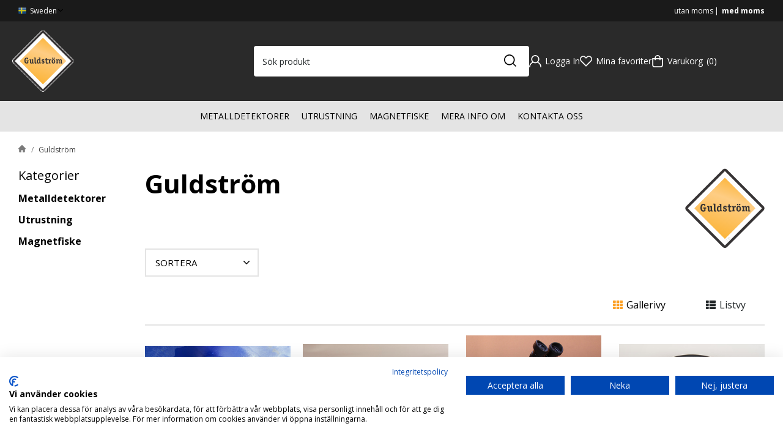

--- FILE ---
content_type: text/html; charset=UTF-8
request_url: https://www.guldstrom.se/guldstrom/?page=3
body_size: 29567
content:

  




        <!doctype html>
    <html class="no-js antialiased" lang="sv">
      <head>
                  <title>Metalldetektor - metallsökare - guldgrävning - magneter</title>
<meta http-equiv="Content-Type" content="text/html; charset=UTF-8">
<meta http-equiv="X-UA-Compatible" content="IE=edge">
<meta name="format-detection" content="telephone=no">
<meta id="viewport" name="viewport" content="width=device-width, initial-scale=1.0, minimum-scale=1.0">
<meta name="description" content="Köp metalldetektor och metallsökare av högsta kvalitet. Vi har metalldetektorer för både proffs och hobby plus all tänkbar utrustning för guldgrävning.">
<meta name="keywords" content="metalldetektor, metallsökare, metalldetektorer, vaskpanna, guldvaskning, supermagneter, ">

<meta name="dc.title" content="Metalldetektor - metallsökare - guldgrävning - magneter">
<meta name="dc.description" content="Köp metalldetektor och metallsökare av högsta kvalitet. Vi har metalldetektorer för både proffs och hobby plus all tänkbar utrustning för guldgrävning.">
<meta name="dc.subject" content="metalldetektor, metallsökare, metalldetektorer, vaskpanna, guldvaskning, supermagneter, ">
<meta name="dc.language" content="sv">

  <meta name="viewport" content="width=device-width, initial-scale=1, maximum-scale=1">


                    <link rel="alternate" href="https://www.guldstrom.com/guldstrom/?page=3&amp;market_id=2" hreflang="en">
                        <link rel="alternate" href="https://www.guldstrom.se/guldstrom/?page=3&amp;market_id=1" hreflang="sv">
      

  <link rel="canonical" href="https://www.guldstrom.se/guldstrom/">

          
          
                      <link rel="stylesheet" id="global-style" href="/static/5e66337582b2bbaeb7717547613329b7fba055fd841057fba71623e2d2d8f806/template/Bizkit/temp/.build.css">
          
          	<link rel="icon" type="image/png" href="/image/479/guldstrom-logo.svg" sizes="32x32">
	<link rel="apple-touch-icon" href="/image/479/guldstrom-logo.svg" sizes="180x180">
                              <script>var language_variables = JSON.parse("\u007B\u0022TEXT_YOU_NEED_X_PACKAGES\u0022\u003Anull,\u0022TEXT_CHOSEN\u0022\u003A\u0022Valda\u0022,\u0022TEXT_CHOSEN_SINGULAR\u0022\u003A\u0022Vald\u0022,\u0022CHOOSE_VARIANT\u0022\u003A\u0022V\\u00e4lj\u0020variant\u0022,\u0022CHOOSE_VARIANTS\u0022\u003A\u0022V\\u00e4lj\u0020varianter\u0022\u007D");</script>
          <script>var vendre_config = JSON.parse("\u007B\u0022general\u0022\u003A\u007B\u0022version\u0022\u003A\u00221337\u0022,\u0022load_foundation_js\u0022\u003Atrue,\u0022manufacturers_category_id\u0022\u003A\u00220\u0022,\u0022transition\u002Draw\u0022\u003A\u00220.3s\u0022,\u0022show_right_mobile_menu\u0022\u003Atrue,\u0022cart_slide_in\u0022\u003Atrue,\u0022show_info_buttons\u0022\u003Atrue,\u0022show_customer_type_popup\u0022\u003Afalse,\u0022show_left_to_free_shipping\u0022\u003Afalse,\u0022pricelist_special_price\u0022\u003Afalse,\u0022mobile_menu_full_row_trigger_dropdown\u0022\u003Atrue,\u0022animate_to_cart\u0022\u003Atrue,\u0022display_product_added_modal\u0022\u003Afalse,\u0022use_accordion_with_arrows\u0022\u003Afalse,\u0022use_responsive_images\u0022\u003Atrue,\u0022use_responsive_images_interval\u0022\u003Atrue,\u0022responsive_images_interval_px_width\u0022\u003A\u0022160\u0022,\u0022use_lazyload_on_product_list_images\u0022\u003Atrue,\u0022lazyload_product_list_images_px_before_viewport\u0022\u003A\u0022400\u0022,\u0022image\u002Dbackground\u002Dcolor\u002Draw\u0022\u003A\u0022\u0023f2f2f2\u0022,\u0022cookie_bar\u0022\u003A\u0022none\u0022,\u0022force_login\u0022\u003Afalse,\u0022product\u002Dimages\u002Ddynamic\u002Dsize\u002Dpadding\u002Draw\u0022\u003A\u002280\u0025\u0022,\u0022favorites_page_id\u0022\u003A\u002282\u0022,\u0022global\u002Dwidth\u002Draw\u0022\u003A\u00221300px\u0022,\u0022grid\u002Dspacing\u002Dmobile\u002Draw\u0022\u003A\u002210px\u0022,\u0022grid\u002Dspacing\u002Dipad\u002Draw\u0022\u003A\u002220px\u0022,\u0022grid\u002Dspacing\u002Ddesktop\u002Draw\u0022\u003A\u002220px\u0022,\u0022grid\u002Dcolumn\u002Dgutter\u002Dsmall\u002Draw\u0022\u003A\u002210px\u0022,\u0022grid\u002Dcolumn\u002Dgutter\u002Dmedium\u002Draw\u0022\u003A\u002220px\u0022,\u0022border\u002Dradius\u002Draw\u0022\u003A\u00224px\u0022,\u0022theme\u002Dprimary\u002Dcolor\u0022\u003A\u0022\u0023fca127\u0022,\u0022theme\u002Dsecondary\u002Dcolor\u0022\u003A\u0022\u0023043565\u0022,\u0022theme\u002Dcomplement\u002Dcolor\u0022\u003A\u0022\u0023fecc43\u0022,\u0022theme\u002Dborder\u002Dcolor\u0022\u003A\u0022\u0023e4e4e4\u0022,\u0022body\u002Dbackground\u0022\u003A\u0022\u0023ffffff\u0022,\u0022light\u002Dgray\u002Draw\u0022\u003A\u0022\u0023e4e4e4\u0022,\u0022medium\u002Dgray\u002Draw\u0022\u003A\u0022\u00233a3a3a\u0022,\u0022dark\u002Dgray\u002Draw\u0022\u003A\u0022\u002324292b\u0022,\u0022black\u002Draw\u0022\u003A\u0022\u00230A0A0A\u0022,\u0022white\u002Draw\u0022\u003A\u0022\u0023ffffff\u0022,\u0022theme\u002Dsuccess\u002Dcolor\u0022\u003A\u0022\u002306B576\u0022,\u0022theme\u002Dwarning\u002Dcolor\u0022\u003A\u0022\u0023F5DD3D\u0022,\u0022theme\u002Dalert\u002Dcolor\u0022\u003A\u0022\u0023F42C04\u0022,\u0022body\u002Dfont\u002Dcolor\u0022\u003A\u0022\u0023000000\u0022,\u0022complement\u002Dfont\u002Dcolor\u0022\u003A\u0022\u00237A7A7A\u0022,\u0022price\u002Dcolor\u0022\u003A\u0022\u0023000000\u0022,\u0022price\u002Dnew\u002Dcolor\u0022\u003A\u0022\u0023F42C04\u0022,\u0022price\u002Dold\u002Dcolor\u0022\u003A\u0022\u00237A7A7A\u0022,\u0022product\u002Dnew\u002Dtag\u002Dcolor\u0022\u003A\u0022\u002306B5B4\u0022,\u0022product\u002Doverlay\u002Dcolor\u0022\u003A\u0022rgba\u00280,\u00200,\u00200,\u00200.04\u0029\u0022,\u0022favorite\u002Dicon\u002Doutline\u002Dcolor\u0022\u003A\u0022\u0023ff7c33\u0022,\u0022favorite\u002Dicon\u002Dsolid\u002Dcolor\u0022\u003A\u0022\u0023ff69b4\u0022,\u0022use_breadcrumbs_icon\u0022\u003Atrue\u007D,\u0022font\u0022\u003A\u007B\u0022use\u002Dgoogle\u002Dfont\u0022\u003Atrue,\u0022body\u002Dfont\u002Dfamily\u002Dgoogle\u002Dfont\u0022\u003A\u0022Open\u0020Sans\u0022,\u0022header\u002Dfont\u002Dfamily\u002Dgoogle\u002Dfont\u0022\u003A\u0022Open\u0020Sans\u0022,\u0022global\u002Dlineheight\u002Draw\u0022\u003A\u00221.2\u0022,\u0022global\u002Dletter\u002Dspacing\u002Draw\u0022\u003A\u0022normal\u0022,\u0022paragraph\u002Dlineheight\u002Draw\u0022\u003A\u00221.5\u0022,\u0022paragraph\u002Dletter\u002Dspacing\u002Draw\u0022\u003A\u00220em\u0022,\u0022header\u002Dlineheight\u002Draw\u0022\u003A\u00221.2\u0022,\u0022header\u002Dletter\u002Dspacing\u002Draw\u0022\u003A\u00220em\u0022,\u0022header\u002Dfont\u002Dweight\u002Draw\u0022\u003A\u0022normal\u0022,\u0022header\u002Dmargin\u002Dbottom\u002Draw\u0022\u003A\u00228px\u0022,\u0022h1\u002Dmobile\u002Dsize\u002Draw\u0022\u003A\u002230px\u0022,\u0022h1\u002Dipad\u002Dsize\u002Draw\u0022\u003A\u002232px\u0022,\u0022h2\u002Dmobile\u002Dsize\u002Draw\u0022\u003A\u002226px\u0022,\u0022h2\u002Dipad\u002Dsize\u002Draw\u0022\u003A\u002228px\u0022,\u0022h3\u002Dmobile\u002Dsize\u002Draw\u0022\u003A\u002224px\u0022,\u0022h3\u002Dipad\u002Dsize\u002Draw\u0022\u003A\u002226px\u0022,\u0022h4\u002Dmobile\u002Dsize\u002Draw\u0022\u003A\u002220px\u0022,\u0022h4\u002Dipad\u002Dsize\u002Draw\u0022\u003A\u002222px\u0022,\u0022h5\u002Dmobile\u002Dsize\u002Draw\u0022\u003A\u002218px\u0022,\u0022h5\u002Dipad\u002Dsize\u002Draw\u0022\u003A\u002220px\u0022,\u0022h6\u002Dmobile\u002Dsize\u002Draw\u0022\u003A\u002216px\u0022,\u0022h6\u002Dipad\u002Dsize\u002Draw\u0022\u003A\u002218px\u0022,\u0022category\u002Dtitle\u002Dline\u002Dheight\u002Draw\u0022\u003A\u00221.2\u0022,\u0022h1\u002Dmobile\u002Dcategory\u002Dtitle\u002Dsize\u002Draw\u0022\u003A\u002226px\u0022,\u0022h1\u002Dipad\u002Dcategory\u002Dtitle\u002Dsize\u002Draw\u0022\u003A\u002242px\u0022,\u0022product\u002Dtitle\u002Dline\u002Dheight\u002Draw\u0022\u003A\u00221.3\u0022,\u0022h1\u002Dmobile\u002Dproduct\u002Dtitle\u002Dsize\u002Draw\u0022\u003A\u002224px\u0022,\u0022h1\u002Dipad\u002Dproduct\u002Dtitle\u002Dsize\u002Draw\u0022\u003A\u002228px\u0022,\u0022hero\u002Dline\u002Dheight\u002Draw\u0022\u003A\u00221.2\u0022,\u0022superhero\u002Dmobile\u002Dsize\u002Draw\u0022\u003A\u002244px\u0022,\u0022superhero\u002Dipad\u002Dsize\u002Draw\u0022\u003A\u002272px\u0022,\u0022middlehero\u002Dmobile\u002Dsize\u002Draw\u0022\u003A\u002236px\u0022,\u0022middlehero\u002Dipad\u002Dsize\u002Draw\u0022\u003A\u002260px\u0022,\u0022hero\u002Dmobile\u002Dsize\u002Draw\u0022\u003A\u002232px\u0022,\u0022hero\u002Dipad\u002Dsize\u002Draw\u0022\u003A\u002248px\u0022,\u0022semihero\u002Dmobile\u002Dsize\u002Draw\u0022\u003A\u002228px\u0022,\u0022semihero\u002Dipad\u002Dsize\u002Draw\u0022\u003A\u002236px\u0022,\u0022smallhero\u002Dmobile\u002Dsize\u002Draw\u0022\u003A\u002222px\u0022,\u0022smallhero\u002Dipad\u002Dsize\u002Draw\u0022\u003A\u002224px\u0022\u007D,\u0022top_bar\u0022\u003A\u007B\u0022show_top_bar_mobile\u0022\u003Atrue,\u0022show_top_bar_desktop\u0022\u003Atrue,\u0022top_bar_page_ids\u0022\u003A\u0022\u0022,\u0022show_top_bar_currencies\u0022\u003Afalse,\u0022show_top_bar_infopages\u0022\u003Atrue,\u0022show_top_bar_languages\u0022\u003Afalse,\u0022show_top_bar_markets\u0022\u003Atrue,\u0022show_top_bar_selling_points\u0022\u003Atrue,\u0022show_top_bar_vat\u0022\u003Atrue,\u0022top_bar_infopages_position_right\u0022\u003Afalse,\u0022top_bar_selling_points_position\u0022\u003A\u0022center\u0022,\u0022top\u002Dbar\u002Dheight\u002Draw\u0022\u003A\u002235px\u0022,\u0022header\u002Dtop\u002Dbar\u002Dbg\u0022\u003A\u0022\u00231a1a1a\u0022\u007D,\u0022search\u0022\u003A\u007B\u0022search_bar_open_start_state\u0022\u003Afalse,\u0022show_pages_in_search_result\u0022\u003Afalse,\u0022prevent_native_input_zoom_ios\u0022\u003Atrue\u007D,\u0022page_header\u0022\u003A\u007B\u0022header_design_mobile\u0022\u003A\u0022header1\u0022,\u0022header_design_desktop\u0022\u003A\u0022header1\u0022,\u0022header_icons\u0022\u003A\u0022package5\u0022,\u0022header\u002Dlogo\u002Dheight\u002Dmobile\u002Draw\u0022\u003A\u002240px\u0022,\u0022header\u002Dlogo\u002Dpadding\u002Dmobile\u002Draw\u0022\u003A\u002212px\u0022,\u0022header\u002Dlogo\u002Dheight\u002Ddesktop\u002Draw\u0022\u003A\u0022100px\u0022,\u0022header\u002Dmenu\u002Dheight\u002Ddesktop\u002Draw\u0022\u003A\u002240px\u0022,\u0022mobile_header_menu\u0022\u003A\u0022mobile_menu1\u0022,\u0022mobile_menu_side_scroll\u0022\u003Afalse,\u0022drop_menu\u0022\u003A\u0022all\u002Dhorizontal\u0022,\u0022drop_menu_click\u0022\u003Afalse,\u0022show_category_depth\u0022\u003A\u00223\u0022,\u0022show_only_the_collection_category_dropdown\u0022\u003Afalse,\u0022pages_menu_id\u0022\u003A\u002273\u0022,\u0022doofinder_search\u0022\u003Atrue,\u0022header\u002Dmobile\u002Dbg\u0022\u003A\u0022\u0023ffffff\u0022,\u0022header\u002Dmobile\u002Dmenu\u002Dbg\u0022\u003A\u0022\u0023ffffff\u0022,\u0022header\u002Dmobile\u002Dmenu\u002Dborder\u002Dcolor\u0022\u003A\u0022\u0023d9d9d9\u0022,\u0022header\u002Dmobile\u002Dmenu\u002Dactive\u002Dbackground\u002Dcolor\u0022\u003A\u0022\u0023d9d9d9\u0022,\u0022header\u002Dmobile\u002Dmenu\u002Dfooter\u002Dbackground\u002Dcolor\u0022\u003A\u0022\u0023d9d9d9\u0022,\u0022header\u002Dmobile\u002Dmenu\u002Dborder\u002Dsize\u002Draw\u0022\u003A\u00221px\u0022,\u0022header\u002Ddesktop\u002Dbg\u0022\u003A\u0022\u002324292b\u0022,\u0022header\u002Ddesktop\u002Dmenu\u002Dbg\u0022\u003A\u0022\u0023e4e4e4\u0022,\u0022header\u002Dmenu\u002Ddropdown\u002Dbig\u002Dcolor\u0022\u003A\u0022\u0023ffffff\u0022\u007D,\u0022page_footer\u0022\u003A\u007B\u0022footer_design\u0022\u003A\u0022footer1\u0022,\u0022one_to_three_gallery_page_ids_for_footer\u0022\u003A\u002217\u0022,\u0022show_footer_newsletter\u0022\u003Atrue,\u0022newsletter\u002Dbutton\u002Dcolor\u0022\u003A\u0022\u0023f5dd3d\u0022,\u0022show_social_follow_icons_footer\u0022\u003Atrue,\u0022show_social_follow_icons_footer_folder\u0022\u003A\u0022original\u0022,\u0022show_social_follow_icons_footer_color\u0022\u003Afalse,\u0022show_copyright\u0022\u003Atrue,\u0022show_vendre_link\u0022\u003Afalse,\u0022footer\u002Dbg\u0022\u003A\u0022\u00232a2a2a\u0022,\u0022footer\u002Dsecondary\u002Dbg\u0022\u003A\u0022\u00231a1a1a\u0022,\u0022footer_text_center\u0022\u003Afalse,\u0022footer_custom_text_color\u0022\u003Atrue,\u0022footer\u002Dtext\u002Dcolor\u0022\u003A\u0022\u0023fff\u0022,\u0022footer_copyright_custom_text_color\u0022\u003Atrue,\u0022footer\u002Dcopyright\u002Dtext\u002Dcolor\u0022\u003A\u0022\u0023fff\u0022,\u0022footer\u002Dsocial\u002Dicons\u002Dsize\u002Draw\u0022\u003A\u002230px\u0022,\u0022footer\u002Dsocial\u002Dicons\u002Dpadding\u002Draw\u0022\u003A\u002215px\u0022,\u0022footer_headings_bold\u0022\u003Atrue,\u0022footer_headings_uppercase\u0022\u003Afalse\u007D,\u0022product_listing\u0022\u003A\u007B\u0022product_tag_id\u0022\u003A\u002265\u0022,\u0022product\u002Dbox\u002Dbackground\u0022\u003A\u0022\u0023ffffff\u0022,\u0022product_listing_grid_design\u0022\u003A\u0022product_listing_extended\u0022,\u0022show_quantity_input_in_product_listing\u0022\u003Afalse,\u0022product_listing_show_second_image_hover\u0022\u003Atrue,\u0022show_discount_in_productbox\u0022\u003Atrue,\u0022show_product_overlay\u0022\u003Atrue,\u0022show_product_border\u0022\u003Afalse,\u0022show_variant_information\u0022\u003Afalse,\u0022show_brand_information\u0022\u003Afalse,\u0022product_listing_article_number\u0022\u003Afalse,\u0022show_recomended_price\u0022\u003Afalse,\u0022show_stock_status\u0022\u003Atrue,\u0022product_listing_allow_design_toggle\u0022\u003Atrue,\u0022product_listing_default_design\u0022\u003A\u0022grid\u0022,\u0022product_listing_row_design\u0022\u003A\u0022product_listing_standard\u0022,\u0022use_content_position\u0022\u003A\u0022left\u0022,\u0022products_per_row_xxlarge\u0022\u003A\u00224\u0022,\u0022products_per_row_xlarge\u0022\u003A\u00224\u0022,\u0022products_per_row_large\u0022\u003A\u00224\u0022,\u0022products_per_row_medium\u0022\u003A\u00223\u0022,\u0022products_per_row_small\u0022\u003A\u00222\u0022\u007D,\u0022listing\u0022\u003A\u007B\u0022categories_left\u0022\u003A\u0022all\u0022,\u0022filter_design\u0022\u003A\u0022compact\u0022,\u0022filter_left_summary\u0022\u003Afalse,\u0022chained_filters\u0022\u003Afalse,\u0022show_category_overlay\u0022\u003Atrue,\u0022category_description_expandable\u0022\u003Atrue,\u0022category\u002Dbackground\u002Dfont\u002Dcolor\u0022\u003A\u0022\u0023000000\u0022,\u0022category\u002Doverlay\u002Dcolor\u0022\u003A\u0022rgba\u00280,\u00200,\u00200,\u00200.25\u0029\u0022,\u0022show_category_image_mobile\u0022\u003Afalse,\u0022show_count_products\u0022\u003Afalse,\u0022full_top_image\u0022\u003Afalse,\u0022center_description\u0022\u003Afalse,\u0022show_category_image_as_background\u0022\u003Afalse,\u0022show_category_image_as_background_full_width\u0022\u003Atrue,\u0022auto_pagination\u0022\u003Atrue,\u0022show_subcategories\u0022\u003Afalse,\u0022auto_pagination_scrolls\u0022\u003A\u00223\u0022\u007D,\u0022product\u0022\u003A\u007B\u0022show_product_images_thumbnails\u0022\u003Atrue,\u0022show_product_images_thumbnails_left\u0022\u003Afalse,\u0022show_brand\u0022\u003Atrue,\u0022show_brand_as_image\u0022\u003Atrue,\u0022sticky_buy_mobile\u0022\u003Atrue,\u0022variant_design\u0022\u003A\u0022dropdowns\u0022,\u0022attribute_design\u0022\u003A\u0022buttons\u0022,\u0022show_attribute_labels\u0022\u003Afalse,\u0022combine_variants\u0022\u003Atrue,\u0022show_variant_choice_image\u0022\u003Atrue,\u0022show_variant_choice_image_as_circle\u0022\u003Atrue,\u0022use_question_about_product\u0022\u003Afalse,\u0022show_tags\u0022\u003Afalse,\u0022show_tags_image\u0022\u003Afalse,\u0022show_tags_gray\u0022\u003Afalse,\u0022show_related_products\u0022\u003Atrue,\u0022show_related_products_from_category\u0022\u003Afalse,\u0022show_last_viewed_products\u0022\u003Atrue,\u0022related_category_for_color\u0022\u003A\u0022\u0022,\u0022show_manufacturer_description_in_tabs\u0022\u003Afalse,\u0022show_article_number\u0022\u003Atrue,\u0022show_ean_number\u0022\u003Afalse,\u0022show_partners_stock\u0022\u003Afalse,\u0022show_product_page_usp\u0022\u003Afalse,\u0022show_associated_products\u0022\u003Atrue,\u0022short_desc_sentences\u0022\u003A\u00222\u0022,\u0022show_description\u0022\u003A\u0022short\u0022,\u0022show_quantity_discounts\u0022\u003Atrue,\u0022show_instock_status\u0022\u003Atrue,\u0022show_instock_status_current_customer\u0022\u003Atrue,\u0022show_instock_status_amount\u0022\u003Atrue,\u0022show_instock_status_amount_current_customer\u0022\u003Atrue,\u0022show_tabs\u0022\u003Atrue,\u0022show_b2b_registration\u0022\u003Atrue,\u0022b2b_registration_page_link\u0022\u003A\u00220\u0022,\u0022show_review_summary\u0022\u003Afalse,\u0022show_auto_generated_pdf_file\u0022\u003Afalse,\u0022show_files_in_separate_tab\u0022\u003Atrue,\u0022show_embedded_video_in_description_tab\u0022\u003Atrue,\u0022show_embedded_video_in_slideshow\u0022\u003Afalse,\u0022embedded_video_in_slideshow_position\u0022\u003A\u00222\u0022,\u0022product_image_mouseover_zoom\u0022\u003Atrue,\u0022product_image_column_size_desktop\u0022\u003A\u00226\u0022,\u0022show_vat_text\u0022\u003Atrue,\u0022show_total_final_price\u0022\u003Afalse,\u0022content_hub_perfect_match_only\u0022\u003Afalse\u007D,\u0022checkout\u0022\u003A\u007B\u0022limit_page_header\u0022\u003Atrue,\u0022hide_page_footer\u0022\u003Atrue,\u0022orientation\u0022\u003A\u0022horizontal\u0022,\u0022payment_shipping_method_design\u0022\u003A\u0022horizontal\u0022,\u0022show_count_cart\u0022\u003Atrue,\u0022show_country_choice\u0022\u003Atrue,\u0022show_delivery_address\u0022\u003Atrue,\u0022show_choose_address\u0022\u003Afalse,\u0022show_shipping_description\u0022\u003Atrue,\u0022show_payment_description\u0022\u003Afalse,\u0022show_payment_if_one\u0022\u003Atrue,\u0022show_choose_delivery_address\u0022\u003Afalse,\u0022show_external_shipping\u0022\u003Afalse,\u0022upsale_category_id\u0022\u003A\u0022325\u0022,\u0022show_vat_validation\u0022\u003Atrue,\u0022show_upsale_category\u0022\u003Atrue,\u0022pickup_place\u0022\u003Atrue,\u0022budbee\u0022\u003Afalse,\u0022hide_freight\u0022\u003Afalse,\u0022show_price_per_unit\u0022\u003Afalse,\u0022show_package_content\u0022\u003Afalse,\u0022show_total_content\u0022\u003Afalse,\u0022show_item_price\u0022\u003Afalse,\u0022show_input_on_quantity\u0022\u003Afalse,\u0022show_voucher\u0022\u003Atrue,\u0022show_customer_type\u0022\u003Afalse\u007D,\u0022tracking\u0022\u003A\u007B\u0022nosto_id\u0022\u003A\u0022\u0022\u007D,\u0022account\u0022\u003A\u007B\u0022show_favorites\u0022\u003Atrue,\u0022show_most_ordered\u0022\u003Atrue,\u0022show_address_book\u0022\u003Atrue\u007D,\u0022sharing\u0022\u003A\u007B\u0022facebook_meta\u0022\u003Atrue,\u0022show_icons\u0022\u003Atrue,\u0022facebook\u0022\u003Atrue,\u0022twitter\u0022\u003Atrue,\u0022linkedin\u0022\u003Atrue,\u0022tumblr\u0022\u003Atrue,\u0022google\u0022\u003Atrue,\u0022pinterest\u0022\u003Atrue\u007D,\u0022google_data_types\u0022\u003A\u007B\u0022active\u0022\u003Atrue,\u0022info\u0022\u003Atrue,\u0022product\u0022\u003Atrue,\u0022breadcrumb\u0022\u003Atrue,\u0022social\u0022\u003Atrue,\u0022search\u0022\u003Atrue\u007D,\u0022markets\u0022\u003A\u007B\u0022show_popup\u0022\u003Afalse,\u0022select_by_market\u0022\u003Atrue,\u0022select_by_country\u0022\u003Atrue,\u0022country_dropdown\u0022\u003Atrue,\u0022suggest_from_ip_lookup\u0022\u003Atrue,\u0022use_suggestion_as_default\u0022\u003Atrue,\u0022show_mismatch\u0022\u003Afalse\u007D\u007D");</script>

                    <script>
  // Nice-to-have: Move this to Vuex

  var vendreFavoritesCustomersProductsList = JSON.parse("false");
  var vendreCustomCustomersProductsLists = JSON.parse("\u005B\u005D");
</script>

          <script>
            window.VendreCurrencyFormatter = (function(number) {let thousands_point = JSON.parse('" "');let decimal_places = JSON.parse('"0"');let decimal_separator = JSON.parse('","');let symbol_left = JSON.parse('""');let symbol_right = JSON.parse('" kr"');number = parseFloat(number) || 0;let rounded = number.toFixed(decimal_places);let match = rounded.toString().match(/(-?)(\d+)(?:\.(\d*))?/);if (!match) {return '';}let sign = match[1];let integer = match[2];let fractional = match[3] || '';if (integer >= 1000 && thousands_point.length) {integer = integer.replace(/\B(?=(\d{3})+(?!\d))/g, thousands_point);}if (fractional.length < decimal_places) {fractional += new Array(decimal_places - fractional.length).join('0');}if (decimal_places == 0) {decimal_separator = '';}number = sign + symbol_left + integer + decimal_separator + fractional + symbol_right;return number;});
          </script>

                      
<script type="text/x-template" data-vue-component="brands-list">
  <div class="brands-list-wrapper">
    <ul class="alphabet-list">
      <li v-for="(value, key) in alphabetList" class="alphabet-item" @click="value.length ? sortManufactors(key) : '' ">
        <span class="alpabet-span" :class="{'disabled': !value.length, 'active' : activeLetter == key }">{{ key }}</span>
      </li>
    </ul>

    <div class="manufacture-list-wrapper" :class="{'manufacture-flex': sort }">
      <div class="manufacture-list" v-for="(value, key) in sortedArray" v-if="value.length" :class="{'extra-width' : hasBeenFilterd }">
        <h2>{{ key }}</h2>
        <ul class="manufacture-list-headline row" :class="{'manufacture-list-flex' : sort ? (hasBeenFilterd ? align : '') : align }">
          <li class="manufacture-list-box" v-for="brand in value">
            <a :href="brand.href">
              <h6 :class="{'extra-bold': description }">{{ brand.name }}</h6>
              <p v-if="description && brand.description" v-html="brand.description"></p>
            </a>
          </li>
        </ul>
      </div>
    </div>

    <div class="brands-reset-wrapper">
      <button v-if="hasBeenFilterd" class="button primary center" @click="resetFilter()">
        {{ langstr['BUTTON_CLEAR_FILTERS'] }}
      </button>
    </div>

  </div>
</script>
                      

<script type="text/x-template" data-vue-component="example-list">
  <div>
    <ul>
      <li><strong>{{ langstr['P_FAVORITES_LISTING_DESCRIPTION'] }}</strong></li>
      <example-list-row v-for="item in list" :key="item.id" :name="item.name" @name-selected="nameSelected"></example-list-row>
    </ul>
    <div>Last clicked (eventBus): {{ lastSelectedNameByBus }}</div>
    <div>Last clicked (vStore.state): {{ lastSelectedNameByState }}</div>
    <div>Number of selections (vStore.state): {{ nameCountByState }}</div>
    <div>List type: {{ listType }}</div>
    <div>User agent: {{ userAgent }}</div>
  </div>
</script>

                      
<script type="text/x-template" data-vue-component="example-list-item">
  <li @click="selectName(name)">{{ name }} - Last clicked (provided): {{ lastSelectedName }} - Last clicked (vStore.state): {{ lastSelectedNameByState }} - Click count (vStore.state): {{ nameCountByState }}</li>
</script>

                      
<script type="text/x-template" data-vue-component="example-list-row">
  <example-list-item :name="name" @name-selected="nameSelected"></example-list-item>
</script>

                                                                                        
<script type="text/x-template" data-vue-component="chained-filters">

  <div class="chained-filters-wrapper">
    <div class="chained-filters-information">
      <h4 v-if="header">{{ header }}</h4>
      <p v-if="description">{{ description }}</p>
    </div>
    <div class="selectors-container">
      <div
        v-for="(level, idx) in levelStates"
        class="select-container"
        :key="idx"
      >
        <!-- Filter select dropdown-->
        <label :for="level.name">{{ level.name }}</label>
        <select
          :ref="`filter${idx}`"
          :disabled="levelStates[idx - 1] && !levelStates[idx - 1].selectedValue ? true : false"
          v-model="levelStates[idx].selectedValue"
          @change="handleChange(idx, $event)"
        >
          <option selected disabled>{{ level.name }}</option>

          <option
            v-if="idx == 0 || levelStates[idx - 1].selectedValue"
            v-for="option in getLevelValues(idx)"
            :key="option.name"
            :data-filter-value="option.value"
          >
            {{ option.name }}
          </option>
        </select>
      </div>
    </div>
    <div v-show="disableClearButton">
      <button class="clear-btn button" @click="clearAllFilters">Rensa filter</button>
    </div>
  </div>

</script>


                                            

<script type="text/x-template" data-vue-component="customers-products-lists-header-heart">
  <div>
    <a :href="favoritesHref" :class="[{ 'has-favorites' : count > 0 }, initClass]" :title="favoritesPage" ref="headerHeart" data-favorite-animation>
      <div class="heart-icon" v-if="count < 1" v-html="svgHeart"></div>
      <div class="heart-icon" v-if="count > 0" v-html="svgHeartSolid"></div>
      <span class="title" v-html="count" v-cloak></span>
    </a>
  </div>
</script>

                                                                  

<script type="text/x-template" data-vue-component="market-popup">
  <aside id="market-popup" class="popup centered market-popup" :class="{ 'active' : active }">
    <div class="popup-inner">
      <div class="markets" :class="{ 'slide': activeSlide == 2 }">
        <h4>{{ langstr['MARKET_POPUP_TITLE'] }}</h4>
        <div class="selected-market-wrapper" v-if="selectedMarket">
          <h5 class="selected-market">
            <img v-if="selectedMarket.image" :src="selectedMarket.image.image">
            {{ selectedMarket.name }}
          </h5>

          <ul class="market-info">
            <li v-if="selectedMarket.currency_code">{{ langstr['CURRENCY'] }} <span class="currency">{{ selectedMarket.currency_code }}</span></li>
            <li>{{ langstr['LANGUAGE'] }} {{ selectedLanguage.name }}</li>
          </ul>
        </div>

        <h5 v-if="selectByCountry && !selectByMarketAndCountry">{{ langstr['MARKET_POPUP_SUGGESTION_TEXT'] }}</h5>

        <div v-if="!selectByCountry || selectByMarketAndCountry">
          <span v-for="market in markets" class="market-link" @click="setSelectedMarket($event)" :key="market.id" :vkey="market.id" :class="{ 'active': market.id == selectedMarket.id }">
            <img v-if="market.image" :src="market.image.image">
            {{ market.name }}
            <span v-html="svg['angleRight']"></span>
          </span>
        </div>

        <select v-else-if="countryDropdown" @change="setSelectedCountry($event)" v-model="selectedCountryId">
          <option v-for="country in marketCountries" :value="country.id">{{ country.name }}</option>
        </select>

        <div v-else>
          <span v-for="country in marketCountries" class="country-link" @click="setSelectedCountry($event)" :key="country.id" :vkey="country.id" :class="{ 'active': country.id == selectedCountry.id }">
            {{ country.name }}
          </span>
        </div>

        <div class="session-mismatch-wrapper text-center" v-if="showMismatch && storedMarketSelection && sessionMarket">
          {{ langstr['MARKET_POPUP_MISMATCH_TEXT'] }}
          <div v-if="storedMarketSelection.marketId != sessionMarket.id" class="session-mismatch-market">{{ sessionMarket.name }}</div>
          <div v-if="storedMarketSelection.countryId != sessionCountry.id" class="session-mismatch-country">{{ sessionCountry.name }}</div>
        </div>

        <button v-if="!selectByMarketAndCountry && selectByCountry && countryDropdown" @click="confirmSelection()" class="button primary market-popup-button">{{ langstr['MARKET_POPUP_BUTTON_TEXT'] }}</button>
      </div>

      <div v-if="selectByMarketAndCountry" class="countries" :class="{ 'slide': activeSlide == 2 }">
        <div class="selected-market-wrapper" v-if="selectedMarket">
          <h4>{{ langstr['MARKET_POPUP_SELECTED_MARKET'] }}</h4>
          <h5 class="selected-market">
            <img v-if="selectedMarket.image" :src="selectedMarket.image.image" :title="selectedMarket.name">
            {{ selectedMarket.name }}
            <span class="change-market" @click="setActiveSlide(1)">{{ langstr['CHANGE'] }}</span>
          </h5>
        </div>

        <select v-if="countryDropdown" @change="setSelectedCountry($event)" v-model="selectedCountryId"> 
          <option v-for="country in selectedMarketCountries" :value="country.id">{{ country.name }}</option>
        </select>

        <div v-else>
          <span v-for="country in selectedMarketCountries" class="country-link" @click="setSelectedCountry($event)" :key="country.id" :vkey="country.id" :class="{ 'active': country.id == selectedCountry.id }">
            <img :src="country.image" :title="country.name">
            {{ country.name }}
          </span>
        </div>

        <button v-if="countryDropdown" @click="confirmSelection()" class="button primary market-popup-button">{{ langstr['MARKET_POPUP_BUTTON_TEXT'] }}</button>
      </div>
    </div>
  </aside>
</script>

                                                                  

<script type="text/x-template" data-vue-component="vat-toggle">
  <div class="vat-toggle">
    <button class="vat-button" @click="setVatDisplayAndReloadPage(0)" :class="[currentVatDisplay == 0 ? 'active' : '']">{{ langstr['PRICES_VAT_TEXT_4'] }}</button>
    <button class="vat-button" @click="setVatDisplayAndReloadPage(1)" :class="[currentVatDisplay == 1 ? 'active' : '']">{{ langstr['PRICES_VAT_TEXT_2'] }}</button>
  </div>
</script>

          
          
        <script src="/template/Bizkit/js/vendor/vue-2.5.16.min.js"></script>
                                                                                                                                                                            
  <script src="/static/565683f5788fafb610705bb332c2dd5db7be0c50ef5f70d60be3dda24e3f45ed/template/Bizkit/temp/.build.js"></script>

        


  <script type="text/html" dummy-product-listing-design="grid" data-dummy-product>
              <div
    class="column"
    data-product
    data-product-model=""
    data-element-id=""
    data-element-type="product"
    data-product-object='{"id":null,"name":null,"list":"","category":"","variant":"","brand":"","price":null}'
    data-impression="true"
  >
    <form
      action=""
      method="post"
      data-fb-id=""
      data-fb-name=""
      data-fb-price=""
    >
      <input type="hidden" name="products_id" value="">
      <input type="hidden" name="model" value="">

            
                          
      <div class="product-box extended  dummy-product">

            <div class="product-tags-container">
    
    
      </div>


                                  
                                  
                <a
          href=""
          class="product-image-wrapper no-image product-overlay"
          data-product-clicked=""
        >
                      <div class="svg-icon camera">
              <svg xmlns="http://www.w3.org/2000/svg" viewBox="0 0 512 512"><path d="M324.3 64c3.3 0 6.3 2.1 7.5 5.2l22.1 58.8H464c8.8 0 16 7.2 16 16v288c0 8.8-7.2 16-16 16H48c-8.8 0-16-7.2-16-16V144c0-8.8 7.2-16 16-16h110.2l20.1-53.6c2.3-6.2 8.3-10.4 15-10.4h131m0-32h-131c-20 0-37.9 12.4-44.9 31.1L136 96H48c-26.5 0-48 21.5-48 48v288c0 26.5 21.5 48 48 48h416c26.5 0 48-21.5 48-48V144c0-26.5-21.5-48-48-48h-88l-14.3-38c-5.8-15.7-20.7-26-37.4-26zM256 408c-66.2 0-120-53.8-120-120s53.8-120 120-120 120 53.8 120 120-53.8 120-120 120zm0-208c-48.5 0-88 39.5-88 88s39.5 88 88 88 88-39.5 88-88-39.5-88-88-88z"/></svg>            </div>
          
                                            <div data-vue-wrapper>
    </customers-products-lists-toggle>
</div>

                  </a>

                
                <div class="product-list-content ">
          
          			
		  
          

                    
                              
                    
                    
                    			
			<div class="product-description">
				
			</div>

                                <div class="price-stock-container-wrapper ">
              <div class="price-stock-container  ">
                
                                              <div class="stock alert">
        <span>
          Beställningsvara
        </span>
      </div>
      
                              </div>
            </div>
          
                    			
            <div class="price-wrapper">
                              <span class="price">            
      </span>
                          </div>
          
                            </div>

                <div class="product-list-bottom">

          <div class="buttons">
            <a
                    href=""
                    rel="nofollow"
                    class="button primary radius expanded full-width"
                    data-product-clicked=""
                  >
                    Läs mer
                  </a>          </div>
        </div>
      </div>
    </form>
  </div>

  </script>
  <script type="text/html" dummy-product-listing-design="row" >
      <div class="product-box product-list dummy-product" data-product  data-product-model="" data-element-id="" data-element-type="product" data-product-object='{"id":null,"name":null,"list":"","category":"","variant":"","brand":"","price":null}' data-impression="true">
    <form action="" method="post" data-fb-id="" data-fb-name="" data-fb-price="">
      <input type="hidden" name="products_id" value="">
      <input type="hidden" name="model" value="">

      <div class="product-list-content">

            <div class="product-tags-container">
    
    
      </div>


        <div class="image">
          <a href="" class="product-image-wrapper no-image product-overlay" data-product-clicked="" data-product-clicked="">
                          <div class="svg-icon camera"><svg xmlns="http://www.w3.org/2000/svg" viewBox="0 0 512 512"><path d="M324.3 64c3.3 0 6.3 2.1 7.5 5.2l22.1 58.8H464c8.8 0 16 7.2 16 16v288c0 8.8-7.2 16-16 16H48c-8.8 0-16-7.2-16-16V144c0-8.8 7.2-16 16-16h110.2l20.1-53.6c2.3-6.2 8.3-10.4 15-10.4h131m0-32h-131c-20 0-37.9 12.4-44.9 31.1L136 96H48c-26.5 0-48 21.5-48 48v288c0 26.5 21.5 48 48 48h416c26.5 0 48-21.5 48-48V144c0-26.5-21.5-48-48-48h-88l-14.3-38c-5.8-15.7-20.7-26-37.4-26zM256 408c-66.2 0-120-53.8-120-120s53.8-120 120-120 120 53.8 120 120-53.8 120-120 120zm0-208c-48.5 0-88 39.5-88 88s39.5 88 88 88 88-39.5 88-88-39.5-88-88-88z"/></svg></div>
                      </a>
        </div>

        
        
        
                          <div class="price-wrapper">
                                      <span class="price">            
      </span>
                      </div>
              </div>

      <div class="product-list-bottom">
                            <div data-vue-wrapper>
    </customers-products-lists-toggle>
</div>

        
                              <div class="stock alert">
        <span>
          Beställningsvara
        </span>
      </div>
      
        
        
        <div class="buttons">
          <a href="" rel="nofollow" class="button primary radius expanded full-width" data-product-clicked="">Läs mer</a>        </div>
      </div>
    </form>
  </div>

  </script>

                    <script defer src="https://www.google.com/recaptcha/api.js?onload=reCAPTCHA_onload&amp;render=explicit"></script>
        
                    
    <meta property="og:site_name" content="www.guldstrom.se">
    <meta property="og:title" content="Guldström">
    <meta property="og:url" content="https://www.guldstrom.se/guldstrom/?language=sv_SE">
        <meta property="og:description" content="">
        <meta property="og:type" content="product.group">
    <meta property="og:locale" content="sv_SE">
      <meta property="og:locale:alternate" content="en_US">
    <meta property="article:author" content="www.guldstrom.se">
  <meta property="article:publisher" content="www.guldstrom.se">
              <meta property="og:image" content="https://www.guldstrom.se/image/479/guldstrom-logo.svg">
      <meta property="og:image:width" content="1200">
      <meta property="og:image:height" content="630">
            
          


        <script src="https://kit.fontawesome.com/7b87e90f70.js" crossorigin="anonymous"></script>

<!-- Google tag (gtag.js) -->
<script async src="https://www.googletagmanager.com/gtag/js?id=G-HPM9Y2XY59"></script>
<script>
  window.dataLayer = window.dataLayer || [];
  function gtag(){dataLayer.push(arguments);}

    // Set default consent to 'denied' as a placeholder

    // Determine actual values based on your own requirements

    gtag('consent', 'default', {

    'ad_storage': 'denied',

    'ad_user_data': 'denied',

    'ad_personalization': 'denied',

    'analytics_storage': 'denied',

    'functionality_storage': 'denied',

    'security_storage': 'granted',

    'wait_for_update': 2000

     });
  gtag('js', new Date());

  gtag('config', 'G-HPM9Y2XY59');
</script>
		  
				  	<script src="https://consent.cookiefirst.com/sites/guldstrom.se-39eaba8c-b2d9-4331-ae0a-3a94b7b1c091/consent.js"></script>
		      </head>

      <body class="wrapper-categories_listing">
                <aside class="mobile-menu " data-push data-slide-in-object="data-mobile-menu">
  <div class="mobile-menu-wrapper">
    <div class="mobile-menu-top">
              <a href="/" aria-label="Guldström">
                  <img src="/thumb/463/0x80/guldstrom-logo.svg" width="1" height="1" alt="Guldström">
  
        </a>
            <button data-exit-off-canvas>
        <svg xmlns="http://www.w3.org/2000/svg" viewBox="0 0 24 24"><polygon points="24 1.414 22.586 0 12 10.586 1.414 0 0 1.414 10.586 12 0 22.586 1.414 24 12 13.414 22.586 24 24 22.586 13.414 12 24 1.414"/></svg>      </button>
    </div>

                            <ul>
            <li class="parent">
                              <span data-parent><svg xmlns="http://www.w3.org/2000/svg" viewBox="0 0 448 512"><path d="M436 228H252V44c0-6.6-5.4-12-12-12h-32c-6.6 0-12 5.4-12 12v184H12c-6.6 0-12 5.4-12 12v32c0 6.6 5.4 12 12 12h184v184c0 6.6 5.4 12 12 12h32c6.6 0 12-5.4 12-12V284h184c6.6 0 12-5.4 12-12v-32c0-6.6-5.4-12-12-12z"/></svg><svg xmlns="http://www.w3.org/2000/svg" viewBox="0 0 448 512"><path d="M436 284c6.6 0 12-5.4 12-12v-32c0-6.6-5.4-12-12-12H12c-6.6 0-12 5.4-12 12v32c0 6.6 5.4 12 12 12h424z"/></svg></span>
                <a href="#" title="Metalldetektorer" data-parent>Metalldetektorer</a>
                      <ul class="menu-level-1">
          <li><a href="https://www.guldstrom.se/metalldetektorer/">Alla Metalldetektorer</a></li>
              <li class="">        <a href="https://www.guldstrom.se/arkeologiska-arbeten/">Arkeologiska arbeten</a>
              </li>
          <li class="">        <a href="https://www.guldstrom.se/smycken-mynt-skatter/">Smycken, mynt, skatter</a>
              </li>
          <li class="">        <a href="https://www.guldstrom.se/guld-metalldetektor/">Guld &amp; mineralletning</a>
              </li>
          <li class="">        <a href="https://www.guldstrom.se/strander-grunt-vatten/">Stränder &amp; grunt vatten</a>
              </li>
          <li class="">        <a href="https://www.guldstrom.se/har-du-tappat-nagot/">Har du tappat något?</a>
              </li>
          <li class="">        <a href="https://www.guldstrom.se/spik-i-timmer/">Spik i timmer</a>
              </li>
          <li class="">        <a href="https://www.guldstrom.se/sma-foremal/">Små föremål</a>
              </li>
          <li class="">        <a href="https://www.guldstrom.se/brunnslock-gransror/">Brunnslock &amp; gränsrör</a>
              </li>
          <li class="">        <a href="https://www.guldstrom.se/ror-kabel-och-stora-saker/">Rör, kabel och stora saker</a>
              </li>
          <li class="">        <a href="https://www.guldstrom.se/vattentata-detektorer-for-dykare/">Vattentäta detektorer för dykare</a>
              </li>
          <li class="">        <a href="https://www.guldstrom.se/polisarbete-sakerhet/">Polisarbete &amp; säkerhet</a>
              </li>
          <li class="parent">        <span data-parent><svg xmlns="http://www.w3.org/2000/svg" viewBox="0 0 448 512"><path d="M436 228H252V44c0-6.6-5.4-12-12-12h-32c-6.6 0-12 5.4-12 12v184H12c-6.6 0-12 5.4-12 12v32c0 6.6 5.4 12 12 12h184v184c0 6.6 5.4 12 12 12h32c6.6 0 12-5.4 12-12V284h184c6.6 0 12-5.4 12-12v-32c0-6.6-5.4-12-12-12z"/></svg><svg xmlns="http://www.w3.org/2000/svg" viewBox="0 0 448 512"><path d="M436 284c6.6 0 12-5.4 12-12v-32c0-6.6-5.4-12-12-12H12c-6.6 0-12 5.4-12 12v32c0 6.6 5.4 12 12 12h424z"/></svg></span>        <a href="https://www.guldstrom.se/metalldetektor-tillbehor/" data-parent="">Alla våra tillbehör</a>
                        <ul class="menu-level-2">
          <li><a href="https://www.guldstrom.se/metalldetektor-tillbehor/">Alla Alla våra tillbehör</a></li>
              <li class="">        <a href="https://www.guldstrom.se/sokspolar/">Sökspolar</a>
              </li>
          <li class="">        <a href="https://www.guldstrom.se/pinpointer/">Pinpointer</a>
              </li>
          <li class="">        <a href="https://www.guldstrom.se/gravredskap/">Grävredskap</a>
              </li>
          <li class="">        <a href="https://www.guldstrom.se/horlurar/">Hörlurar</a>
              </li>
          <li class="">        <a href="https://www.guldstrom.se/batterier-vaskor/">Batterier &amp; väskor</a>
              </li>
          <li class="">        <a href="https://www.guldstrom.se/laddare/">Laddare</a>
              </li>
          <li class="">        <a href="https://www.guldstrom.se/reparationskit-metalldetektor/">Reparationskit</a>
              </li>
          <li class="">        <a href="https://www.guldstrom.se/skaft-till-metalldetektor/">Skaft</a>
              </li>
          <li class="">        <a href="https://www.guldstrom.se/skidplatta-till-metalldetektor/">Spolskydd</a>
              </li>
          <li class="">        <a href="https://www.guldstrom.se/klader/">Kläder</a>
              </li>
          <li class="">        <a href="https://www.guldstrom.se/tillbehor-metallsokning/">Tillbehör &amp; annat</a>
              </li>
      </ul>

              </li>
      </ul>

                          </li>
          </ul>
                  <ul>
            <li class="parent">
                              <span data-parent><svg xmlns="http://www.w3.org/2000/svg" viewBox="0 0 448 512"><path d="M436 228H252V44c0-6.6-5.4-12-12-12h-32c-6.6 0-12 5.4-12 12v184H12c-6.6 0-12 5.4-12 12v32c0 6.6 5.4 12 12 12h184v184c0 6.6 5.4 12 12 12h32c6.6 0 12-5.4 12-12V284h184c6.6 0 12-5.4 12-12v-32c0-6.6-5.4-12-12-12z"/></svg><svg xmlns="http://www.w3.org/2000/svg" viewBox="0 0 448 512"><path d="M436 284c6.6 0 12-5.4 12-12v-32c0-6.6-5.4-12-12-12H12c-6.6 0-12 5.4-12 12v32c0 6.6 5.4 12 12 12h424z"/></svg></span>
                <a href="#" title="Utrustning" data-parent>Utrustning</a>
                      <ul class="menu-level-1">
          <li><a href="https://www.guldstrom.se/utrustning/">Alla Utrustning</a></li>
              <li class="">        <a href="https://www.guldstrom.se/vaskpannor-siktar/">Vaskpannor &amp; siktar</a>
              </li>
          <li class="">        <a href="https://www.guldstrom.se/vaskrannor-byggsatser/">Vaskrännor &amp; byggsatser</a>
              </li>
          <li class="">        <a href="https://www.guldstrom.se/guldgravarsatser/">Guldgrävarsatser</a>
              </li>
          <li class="">        <a href="https://www.guldstrom.se/highbanker-dredge/">Highbanker - Dredge</a>
              </li>
          <li class="">        <a href="https://www.guldstrom.se/hendersonpump/">Hendersonpump</a>
              </li>
          <li class="">        <a href="https://www.guldstrom.se/estwing-verktyg/">Estwing - Verktyg</a>
              </li>
          <li class="">        <a href="https://www.guldstrom.se/barmah-skinnhattar/">Barmah skinnhattar</a>
              </li>
          <li class="">        <a href="https://www.guldstrom.se/bocker-cd-dvd-video/">Böcker CD DVD &amp; Video</a>
              </li>
          <li class="">        <a href="https://www.guldstrom.se/utrustning-for-finvaskning/">Utrustning för finvaskning</a>
              </li>
          <li class="">        <a href="https://www.guldstrom.se/sugflaska-tensid-flaskor/">Sugflaska tensid &amp; flaskor</a>
              </li>
          <li class="">        <a href="https://www.guldstrom.se/uv-lampor-guldvag/">UV-lampor &amp; Guldvåg</a>
              </li>
          <li class="">        <a href="https://www.guldstrom.se/guld-guldsand/">Guld &amp; guldsand</a>
              </li>
          <li class="">        <a href="https://www.guldstrom.se/optik-mikroskop/">Optik &amp; mikroskop</a>
              </li>
          <li class="">        <a href="https://www.guldstrom.se/ejektorer/">Ejektorer</a>
              </li>
      </ul>

                          </li>
          </ul>
                  <ul>
            <li class="parent">
                              <span data-parent><svg xmlns="http://www.w3.org/2000/svg" viewBox="0 0 448 512"><path d="M436 228H252V44c0-6.6-5.4-12-12-12h-32c-6.6 0-12 5.4-12 12v184H12c-6.6 0-12 5.4-12 12v32c0 6.6 5.4 12 12 12h184v184c0 6.6 5.4 12 12 12h32c6.6 0 12-5.4 12-12V284h184c6.6 0 12-5.4 12-12v-32c0-6.6-5.4-12-12-12z"/></svg><svg xmlns="http://www.w3.org/2000/svg" viewBox="0 0 448 512"><path d="M436 284c6.6 0 12-5.4 12-12v-32c0-6.6-5.4-12-12-12H12c-6.6 0-12 5.4-12 12v32c0 6.6 5.4 12 12 12h424z"/></svg></span>
                <a href="#" title="Magnetfiske" data-parent>Magnetfiske</a>
                      <ul class="menu-level-1">
          <li><a href="https://www.guldstrom.se/magnetfiske/">Alla Magnetfiske</a></li>
              <li class="">        <a href="https://www.guldstrom.se/kompletta-paket/">Kompletta paket</a>
              </li>
          <li class="parent">        <span data-parent><svg xmlns="http://www.w3.org/2000/svg" viewBox="0 0 448 512"><path d="M436 228H252V44c0-6.6-5.4-12-12-12h-32c-6.6 0-12 5.4-12 12v184H12c-6.6 0-12 5.4-12 12v32c0 6.6 5.4 12 12 12h184v184c0 6.6 5.4 12 12 12h32c6.6 0 12-5.4 12-12V284h184c6.6 0 12-5.4 12-12v-32c0-6.6-5.4-12-12-12z"/></svg><svg xmlns="http://www.w3.org/2000/svg" viewBox="0 0 448 512"><path d="M436 284c6.6 0 12-5.4 12-12v-32c0-6.6-5.4-12-12-12H12c-6.6 0-12 5.4-12 12v32c0 6.6 5.4 12 12 12h424z"/></svg></span>        <a href="https://www.guldstrom.se/neodym-magneter/" data-parent="">Neodym magneter</a>
                        <ul class="menu-level-2">
          <li><a href="https://www.guldstrom.se/neodym-magneter/">Alla Neodym magneter</a></li>
              <li class="">        <a href="https://www.guldstrom.se/magnetar-magneter/">Magnetar magneter</a>
              </li>
          <li class="">        <a href="https://www.guldstrom.se/upp-till-50-kg-lyftkraft/">Upp till 50 kg lyftkraft</a>
              </li>
          <li class="">        <a href="https://www.guldstrom.se/50-200-kg-lyftkraft/">50-200 kg lyftkraft</a>
              </li>
          <li class="">        <a href="https://www.guldstrom.se/200-400-kg-lyftkraft/">200-400 kg lyftkraft</a>
              </li>
          <li class="">        <a href="https://www.guldstrom.se/400kg-och-uppat/">400kg och uppåt</a>
              </li>
      </ul>

              </li>
          <li class="parent">        <span data-parent><svg xmlns="http://www.w3.org/2000/svg" viewBox="0 0 448 512"><path d="M436 228H252V44c0-6.6-5.4-12-12-12h-32c-6.6 0-12 5.4-12 12v184H12c-6.6 0-12 5.4-12 12v32c0 6.6 5.4 12 12 12h184v184c0 6.6 5.4 12 12 12h32c6.6 0 12-5.4 12-12V284h184c6.6 0 12-5.4 12-12v-32c0-6.6-5.4-12-12-12z"/></svg><svg xmlns="http://www.w3.org/2000/svg" viewBox="0 0 448 512"><path d="M436 284c6.6 0 12-5.4 12-12v-32c0-6.6-5.4-12-12-12H12c-6.6 0-12 5.4-12 12v32c0 6.6 5.4 12 12 12h424z"/></svg></span>        <a href="https://www.guldstrom.se/tillbehor-for-magnetfiske/" data-parent="">Tillbehör för magnetfiske</a>
                        <ul class="menu-level-2">
          <li><a href="https://www.guldstrom.se/tillbehor-for-magnetfiske/">Alla Tillbehör för magnetfiske</a></li>
              <li class="">        <a href="https://www.guldstrom.se/handskar-och-anterhake/">Handskar och Änterhake</a>
              </li>
          <li class="">        <a href="https://www.guldstrom.se/kabinhake-och-snabblank/">Kabinhake och snabblänk</a>
              </li>
          <li class="">        <a href="https://www.guldstrom.se/rep-linor/">Rep &amp; Linor</a>
              </li>
      </ul>

              </li>
      </ul>

                          </li>
          </ul>
                  
                  <ul>
          <li class="parent">
                          <span data-parent><svg xmlns="http://www.w3.org/2000/svg" viewBox="0 0 448 512"><path d="M436 228H252V44c0-6.6-5.4-12-12-12h-32c-6.6 0-12 5.4-12 12v184H12c-6.6 0-12 5.4-12 12v32c0 6.6 5.4 12 12 12h184v184c0 6.6 5.4 12 12 12h32c6.6 0 12-5.4 12-12V284h184c6.6 0 12-5.4 12-12v-32c0-6.6-5.4-12-12-12z"/></svg><svg xmlns="http://www.w3.org/2000/svg" viewBox="0 0 448 512"><path d="M436 284c6.6 0 12-5.4 12-12v-32c0-6.6-5.4-12-12-12H12c-6.6 0-12 5.4-12 12v32c0 6.6 5.4 12 12 12h424z"/></svg></span>
              <a href="#" title="Mera info om" data-parent>Mera info om</a>
                    <ul class="menu-level-1">
          <li><a href="https://www.guldstrom.se/mera-info-om/">Mera info om</a></li>
              <li class="parent">        <span data-parent><svg xmlns="http://www.w3.org/2000/svg" viewBox="0 0 448 512"><path d="M436 228H252V44c0-6.6-5.4-12-12-12h-32c-6.6 0-12 5.4-12 12v184H12c-6.6 0-12 5.4-12 12v32c0 6.6 5.4 12 12 12h184v184c0 6.6 5.4 12 12 12h32c6.6 0 12-5.4 12-12V284h184c6.6 0 12-5.4 12-12v-32c0-6.6-5.4-12-12-12z"/></svg><svg xmlns="http://www.w3.org/2000/svg" viewBox="0 0 448 512"><path d="M436 284c6.6 0 12-5.4 12-12v-32c0-6.6-5.4-12-12-12H12c-6.6 0-12 5.4-12 12v32c0 6.6 5.4 12 12 12h424z"/></svg></span>        <a href="https://www.guldstrom.se/hur-fungerar-en-metalldetektor/" data-parent="">Hur fungerar en metalldetektor?</a>
                        <ul class="menu-level-2">
          <li><a href="https://www.guldstrom.se/hur-fungerar-en-metalldetektor/">Hur fungerar en metalldetektor?</a></li>
              <li class="">        <a href="https://www.guldstrom.se/soekdjupet/">Sökdjupet</a>
              </li>
          <li class="">        <a href="https://www.guldstrom.se/platser-daer-man-goer-fina-fynd/">Platser där man gör fina fynd</a>
              </li>
          <li class="">        <a href="https://www.guldstrom.se/allmaent-om-metalldetektorer/">Allmänt om metalldetektorer</a>
              </li>
          <li class="">        <a href="https://www.guldstrom.se/diskriminering/">Diskriminering?</a>
              </li>
          <li class="">        <a href="https://www.guldstrom.se/frekvensen/">Frekvensen?</a>
              </li>
          <li class="">        <a href="https://www.guldstrom.se/pinpoint/">Pinpoint</a>
              </li>
          <li class="">        <a href="https://www.guldstrom.se/behoevs-tillstand/">Behövs tillstånd?</a>
              </li>
          <li class="">        <a href="https://www.guldstrom.se/balansering-och-markavstoerning/">Balansering och markavstörning</a>
              </li>
          <li class="">        <a href="https://www.guldstrom.se/aer-det-svart-att-staella-in-en-detektor/">Är det svårt att ställa in en detektor?</a>
              </li>
          <li class="">        <a href="https://www.guldstrom.se/konstiga-ord-och-foerkortningar/">Konstiga ord och förkortningar</a>
              </li>
          <li class="">        <a href="https://www.guldstrom.se/om-olika-soekspolar/">Om olika sökspolar</a>
              </li>
      </ul>

              </li>
          <li class="">        <a href="https://www.guldstrom.se/guldvaskning/">Guldvaskning</a>
              </li>
          <li class="">        <a href="https://www.guldstrom.se/guldstroems-historia/">Guldströms historia</a>
              </li>
          <li class="">        <a href="https://www.guldstrom.se/foereningen-aedelforsingar/">Föreningen Ädelforsingar</a>
              </li>
          <li class="parent">        <span data-parent><svg xmlns="http://www.w3.org/2000/svg" viewBox="0 0 448 512"><path d="M436 228H252V44c0-6.6-5.4-12-12-12h-32c-6.6 0-12 5.4-12 12v184H12c-6.6 0-12 5.4-12 12v32c0 6.6 5.4 12 12 12h184v184c0 6.6 5.4 12 12 12h32c6.6 0 12-5.4 12-12V284h184c6.6 0 12-5.4 12-12v-32c0-6.6-5.4-12-12-12z"/></svg><svg xmlns="http://www.w3.org/2000/svg" viewBox="0 0 448 512"><path d="M436 284c6.6 0 12-5.4 12-12v-32c0-6.6-5.4-12-12-12H12c-6.6 0-12 5.4-12 12v32c0 6.6 5.4 12 12 12h424z"/></svg></span>        <a href="https://www.guldstrom.se/fakta-om-guld/" data-parent="">Fakta om guld</a>
                        <ul class="menu-level-2">
          <li><a href="https://www.guldstrom.se/fakta-om-guld/">Fakta om guld</a></li>
              <li class="">        <a href="https://www.guldstrom.se/gruvmuseet/">Gruvmuseet</a>
              </li>
          <li class="">        <a href="https://www.guldstrom.se/kartprospektering/">Kartprospektering</a>
              </li>
          <li class="">        <a href="https://www.guldstrom.se/var-kan-man-hitta-guld/">Var kan man hitta guld?</a>
              </li>
          <li class="">        <a href="https://www.guldstrom.se/vad-aer-en-inmutning/">Vad är en inmutning?</a>
              </li>
          <li class="">        <a href="https://www.guldstrom.se/var-laer-man-sig-att-vaska-guld/">Var lär man sig att vaska guld?</a>
              </li>
          <li class="">        <a href="https://www.guldstrom.se/hur-hittar-man-guld/">Hur hittar man guld?</a>
              </li>
          <li class="">        <a href="https://www.guldstrom.se/hur-vaskar-man-med-vaskpanna/">Hur vaskar man med vaskpanna?</a>
              </li>
          <li class="">        <a href="https://www.guldstrom.se/var-har-man-hittat-guld/">Var har man hittat guld?</a>
              </li>
          <li class="">        <a href="https://www.guldstrom.se/vilka-grejor-behoevs/">Vilka grejor behövs?</a>
              </li>
          <li class="">        <a href="https://www.guldstrom.se/var-analyserar-man/">Var analyserar man?</a>
              </li>
      </ul>

              </li>
          <li class="">        <a href="https://www.guldstrom.se/kan-man-fa-rabatt/">Kan man få rabatt?</a>
              </li>
          <li class="">        <a href="https://www.guldstrom.se/hitta-till-oss/">Hitta till oss</a>
              </li>
          <li class="parent">        <span data-parent><svg xmlns="http://www.w3.org/2000/svg" viewBox="0 0 448 512"><path d="M436 228H252V44c0-6.6-5.4-12-12-12h-32c-6.6 0-12 5.4-12 12v184H12c-6.6 0-12 5.4-12 12v32c0 6.6 5.4 12 12 12h184v184c0 6.6 5.4 12 12 12h32c6.6 0 12-5.4 12-12V284h184c6.6 0 12-5.4 12-12v-32c0-6.6-5.4-12-12-12z"/></svg><svg xmlns="http://www.w3.org/2000/svg" viewBox="0 0 448 512"><path d="M436 284c6.6 0 12-5.4 12-12v-32c0-6.6-5.4-12-12-12H12c-6.6 0-12 5.4-12 12v32c0 6.6 5.4 12 12 12h424z"/></svg></span>        <a href="https://www.guldstrom.se/vara-nyhetsbrev/" data-parent="">Våra nyhetsbrev</a>
                        <ul class="menu-level-2">
          <li><a href="https://www.guldstrom.se/vara-nyhetsbrev/">Våra nyhetsbrev</a></li>
              <li class="">        <a href="https://www.guldstrom.se/nyhetsbrev-1/">Nyhetsbrev 1</a>
              </li>
          <li class="">        <a href="https://www.guldstrom.se/nyhetsbrev-2/">Nyhetsbrev 2</a>
              </li>
          <li class="">        <a href="https://www.guldstrom.se/nyhetsbrev-3/">Nyhetsbrev 3</a>
              </li>
          <li class="">        <a href="https://www.guldstrom.se/nyhetsbrev-4/">Nyhetsbrev 4</a>
              </li>
          <li class="">        <a href="https://www.guldstrom.se/nyhetsbrev-6/">Nyhetsbrev 6</a>
              </li>
          <li class="">        <a href="https://www.guldstrom.se/nyhetsbrev-7/">Nyhetsbrev 7</a>
              </li>
          <li class="">        <a href="https://www.guldstrom.se/nyhetsbrev-8/">Nyhetsbrev 8</a>
              </li>
          <li class="">        <a href="https://www.guldstrom.se/nyhetsbrev-9-g115/">Nyhetsbrev 9</a>
              </li>
          <li class="">        <a href="https://www.guldstrom.se/nyhetsbrev-10/">Nyhetsbrev 10</a>
              </li>
          <li class="">        <a href="https://www.guldstrom.se/nyhetsbrev-11/">Nyhetsbrev 11</a>
              </li>
          <li class="">        <a href="https://www.guldstrom.se/nyhetsbrev-12/">Nyhetsbrev 12</a>
              </li>
          <li class="">        <a href="https://www.guldstrom.se/nyhetsbrev-14/">Nyhetsbrev 14</a>
              </li>
          <li class="">        <a href="https://www.guldstrom.se/nyhetsbrev-15/">Nyhetsbrev 15</a>
              </li>
          <li class="">        <a href="https://www.guldstrom.se/att-damma-en-back/">Att dämma en bäck</a>
              </li>
          <li class="">        <a href="https://www.guldstrom.se/enkelt-jordborr/">Enkelt jordborr</a>
              </li>
          <li class="">        <a href="https://www.guldstrom.se/hydrodynamik-i-vaskrannor/">Hydrodynamik i vaskrännor</a>
              </li>
          <li class="">        <a href="https://www.guldstrom.se/kakformen/">Kakformen</a>
              </li>
          <li class="">        <a href="https://www.guldstrom.se/kamgaller/">Kamgaller</a>
              </li>
          <li class="">        <a href="https://www.guldstrom.se/malmletarinstrument/">Malmletarinstrument</a>
              </li>
          <li class="">        <a href="https://www.guldstrom.se/nyhetsbrev-16/">Nyhetsbrev 16</a>
              </li>
          <li class="">        <a href="https://www.guldstrom.se/nyhetsbrev-17/">Nyhetsbrev 17</a>
              </li>
          <li class="">        <a href="https://www.guldstrom.se/nyhetsbrev-18/">Nyhetsbrev 18</a>
              </li>
          <li class="">        <a href="https://www.guldstrom.se/nyhetsbrev-19/">Nyhetsbrev 19</a>
              </li>
          <li class="">        <a href="https://www.guldstrom.se/nyhetsbrev-21/">Nyhetsbrev 21</a>
              </li>
          <li class="">        <a href="https://www.guldstrom.se/nyhetsbrev-22/">Nyhetsbrev 22</a>
              </li>
          <li class="">        <a href="https://www.guldstrom.se/nyhetsbrev-23/">Nyhetsbrev 23</a>
              </li>
          <li class="">        <a href="https://www.guldstrom.se/nyhetsbrev-24/">Nyhetsbrev 24</a>
              </li>
          <li class="">        <a href="https://www.guldstrom.se/nyhetsbrev-25/">Nyhetsbrev 25</a>
              </li>
          <li class="">        <a href="https://www.guldstrom.se/nyhetsbrev-26/">Nyhetsbrev 26</a>
              </li>
          <li class="">        <a href="https://www.guldstrom.se/nyhetsbrev-27/">Nyhetsbrev 27</a>
              </li>
          <li class="">        <a href="https://www.guldstrom.se/nyhetsbrev-28/">Nyhetsbrev 28</a>
              </li>
          <li class="">        <a href="https://www.guldstrom.se/nyhetsbrev-29/">Nyhetsbrev 29</a>
              </li>
          <li class="">        <a href="https://www.guldstrom.se/nyhetsbrev-30/">Nyhetsbrev 30</a>
              </li>
          <li class="">        <a href="https://www.guldstrom.se/nyhetsbrev-31/">Nyhetsbrev 31</a>
              </li>
          <li class="">        <a href="https://www.guldstrom.se/nyhetsbrev-32/">Nyhetsbrev 32</a>
              </li>
          <li class="">        <a href="https://www.guldstrom.se/nyhetsbrev-33/">Nyhetsbrev 33</a>
              </li>
          <li class="">        <a href="https://www.guldstrom.se/nyhetsbrev-34/">Nyhetsbrev 34</a>
              </li>
          <li class="">        <a href="https://www.guldstrom.se/nyhetsbrev-35/">Nyhetsbrev 35</a>
              </li>
          <li class="">        <a href="https://www.guldstrom.se/nyhetsbrev-36/">Nyhetsbrev 36</a>
              </li>
          <li class="">        <a href="https://www.guldstrom.se/nyhetsbrev-37/">Nyhetsbrev 37</a>
              </li>
          <li class="">        <a href="https://www.guldstrom.se/nyhetsbrev-38/">Nyhetsbrev 38</a>
              </li>
          <li class="">        <a href="https://www.guldstrom.se/nyhetsbrev-39/">Nyhetsbrev 39</a>
              </li>
          <li class="">        <a href="https://www.guldstrom.se/nyhetsbrev-40/">Nyhetsbrev 40</a>
              </li>
          <li class="">        <a href="https://www.guldstrom.se/nyhetsbrev-41/">Nyhetsbrev 41</a>
              </li>
          <li class="">        <a href="https://www.guldstrom.se/nyhetsbrev-42/">Nyhetsbrev 42</a>
              </li>
          <li class="">        <a href="https://www.guldstrom.se/nyhetsbrev-43/">Nyhetsbrev 43</a>
              </li>
          <li class="">        <a href="https://www.guldstrom.se/nyhetsbrev-44/">Nyhetsbrev 44</a>
              </li>
          <li class="">        <a href="https://www.guldstrom.se/nyhetsbrev-45/">Nyhetsbrev 45</a>
              </li>
          <li class="">        <a href="https://www.guldstrom.se/nyhetsbrev-46/">Nyhetsbrev 46</a>
              </li>
          <li class="">        <a href="https://www.guldstrom.se/nyhetsbrev-47/">Nyhetsbrev 47</a>
              </li>
          <li class="">        <a href="https://www.guldstrom.se/nyhetsbrev-48/">Nyhetsbrev 48</a>
              </li>
          <li class="">        <a href="https://www.guldstrom.se/nyhetsbrev-49/">Nyhetsbrev 49</a>
              </li>
          <li class="">        <a href="https://www.guldstrom.se/nyhetsbrev-50/">Nyhetsbrev 50</a>
              </li>
          <li class="">        <a href="https://www.guldstrom.se/nyhetsbrev-51/">Nyhetsbrev 51</a>
              </li>
          <li class="">        <a href="https://www.guldstrom.se/recyclern/">Recyclern</a>
              </li>
          <li class="">        <a href="https://www.guldstrom.se/siktvasken/">Siktvasken</a>
              </li>
          <li class="">        <a href="https://www.guldstrom.se/skakulan/">Skakulan</a>
              </li>
          <li class="">        <a href="https://www.guldstrom.se/uppat-rannan/">Uppåt-rännan</a>
              </li>
          <li class="">        <a href="https://www.guldstrom.se/virvelsugen/">Virvelsugen</a>
              </li>
          <li class="">        <a href="https://www.guldstrom.se/vulkan-sugen/">Vulkan-sugen</a>
              </li>
          <li class="">        <a href="https://www.guldstrom.se/nyhetsbrev-52/">Nyhetsbrev 52</a>
              </li>
          <li class="">        <a href="https://www.guldstrom.se/nyhetsbrev-53/">Nyhetsbrev 53</a>
              </li>
          <li class="">        <a href="https://www.guldstrom.se/nyhetsbrev-54/">Nyhetsbrev 54</a>
              </li>
          <li class="">        <a href="https://www.guldstrom.se/nyhetsbrev-55/">Nyhetsbrev 55</a>
              </li>
          <li class="">        <a href="https://www.guldstrom.se/nyhetsbrev-56/">Nyhetsbrev 56</a>
              </li>
          <li class="">        <a href="https://www.guldstrom.se/nyhetsbrev-57/">Nyhetsbrev 57</a>
              </li>
          <li class="">        <a href="https://www.guldstrom.se/nyhetsbrev-58/">Nyhetsbrev 58</a>
              </li>
          <li class="">        <a href="https://www.guldstrom.se/nyhetsbrev-59/">Nyhetsbrev 59</a>
              </li>
          <li class="">        <a href="https://www.guldstrom.se/nyhetsbrev-60/">Nyhetsbrev 60</a>
              </li>
          <li class="">        <a href="https://www.guldstrom.se/nyhetsbrev-61/">Nyhetsbrev 61</a>
              </li>
          <li class="">        <a href="https://www.guldstrom.se/nyhetsbrev-62/">Nyhetsbrev 62</a>
              </li>
          <li class="">        <a href="https://www.guldstrom.se/nyhetsbrev-63/">Nyhetsbrev 63</a>
              </li>
          <li class="">        <a href="https://www.guldstrom.se/nyhetsbrev-64/">Nyhetsbrev 64</a>
              </li>
          <li class="">        <a href="https://www.guldstrom.se/nyhetsbrev-65/">Nyhetsbrev 65</a>
              </li>
          <li class="">        <a href="https://www.guldstrom.se/nyhetsbrev-66/">Nyhetsbrev 66</a>
              </li>
          <li class="">        <a href="https://www.guldstrom.se/nyhetsbrev-67/">Nyhetsbrev 67</a>
              </li>
          <li class="">        <a href="https://www.guldstrom.se/nyhetsbrev-68/">Nyhetsbrev 68</a>
              </li>
          <li class="">        <a href="https://www.guldstrom.se/nyhetsbrev-69/">Nyhetsbrev 69</a>
              </li>
          <li class="">        <a href="https://www.guldstrom.se/nyhetsbrev-70/">Nyhetsbrev 70</a>
              </li>
          <li class="">        <a href="https://www.guldstrom.se/nyhetsbrev-71/">Nyhetsbrev 71</a>
              </li>
          <li class="">        <a href="https://www.guldstrom.se/nyhetsbrev-72/">Nyhetsbrev 72</a>
              </li>
          <li class="">        <a href="https://www.guldstrom.se/guldvaskartavlingar-i-adelfors-vilka-far-vara-med/">Guldvaskartävlingar i Ädelfors, vilka får vara med?</a>
              </li>
          <li class="">        <a href="https://www.guldstrom.se/regler/">Regler</a>
              </li>
          <li class="">        <a href="https://www.guldstrom.se/nyhetsbrev-73/">Nyhetsbrev 73</a>
              </li>
          <li class="">        <a href="https://www.guldstrom.se/nyhetsbrev-74/">Nyhetsbrev 74</a>
              </li>
          <li class="">        <a href="https://www.guldstrom.se/nyhetsbrev-75/">Nyhetsbrev 75</a>
              </li>
          <li class="">        <a href="https://www.guldstrom.se/nyhetsbrev-78/">Nyhetsbrev 78</a>
              </li>
          <li class="">        <a href="https://www.guldstrom.se/nyhetsbrev-79/">Nyhetsbrev 79</a>
              </li>
          <li class="">        <a href="https://www.guldstrom.se/nyhetsbrev-80/">Nyhetsbrev 80</a>
              </li>
          <li class="">        <a href="https://www.guldstrom.se/nyhetsbrev-81/">Nyhetsbrev 81</a>
              </li>
          <li class="">        <a href="https://www.guldstrom.se/nyhetsbrev-82/">Nyhetsbrev 82</a>
              </li>
          <li class="">        <a href="https://www.guldstrom.se/nyhetsbrev-83/">Nyhetsbrev 83</a>
              </li>
          <li class="">        <a href="https://www.guldstrom.se/nyhetsbrev-84/">Nyhetsbrev 84</a>
              </li>
          <li class="">        <a href="https://www.guldstrom.se/nyhetsbrev-85/">Nyhetsbrev 85</a>
              </li>
          <li class="">        <a href="https://www.guldstrom.se/nyhetsbrev-100/">Nyhetsbrev 100</a>
              </li>
          <li class="">        <a href="https://www.guldstrom.se/nyhetsbrev-101/">Nyhetsbrev 101</a>
              </li>
          <li class="">        <a href="https://www.guldstrom.se/nyhetsbrev-102/">Nyhetsbrev 102</a>
              </li>
          <li class="">        <a href="https://www.guldstrom.se/nyhetsbrev-103/">Nyhetsbrev 103</a>
              </li>
          <li class="">        <a href="https://www.guldstrom.se/nyhetsbrev-104/">Nyhetsbrev 104</a>
              </li>
          <li class="">        <a href="https://www.guldstrom.se/nyhetsbrev-105/">Nyhetsbrev 105</a>
              </li>
          <li class="">        <a href="https://www.guldstrom.se/nyhetsbrev-106/">Nyhetsbrev 106</a>
              </li>
          <li class="">        <a href="https://www.guldstrom.se/nyhetsbrev-107/">Nyhetsbrev 107</a>
              </li>
          <li class="">        <a href="https://www.guldstrom.se/nyhetsbrev-108/">Nyhetsbrev 108</a>
              </li>
          <li class="">        <a href="https://www.guldstrom.se/nyhetsbrev-109/">Nyhetsbrev 109</a>
              </li>
          <li class="">        <a href="https://www.guldstrom.se/nyhetsbrev-110/">Nyhetsbrev 110</a>
              </li>
          <li class="">        <a href="https://www.guldstrom.se/nyhetsbrev-111/">Nyhetsbrev 111</a>
              </li>
          <li class="">        <a href="https://www.guldstrom.se/nyhetsbrev-112/">Nyhetsbrev 112</a>
              </li>
          <li class="">        <a href="https://www.guldstrom.se/nyhetsbrev-113/">Nyhetsbrev 113</a>
              </li>
          <li class="">        <a href="https://www.guldstrom.se/nyhetsbrev-114/">Nyhetsbrev 114</a>
              </li>
          <li class="">        <a href="https://www.guldstrom.se/nyhetsbrev-115/">Nyhetsbrev 115</a>
              </li>
          <li class="">        <a href="https://www.guldstrom.se/nyhetsbrev-116/">Nyhetsbrev 116</a>
              </li>
          <li class="">        <a href="https://www.guldstrom.se/nyhetsbrev-117/">Nyhetsbrev 117</a>
              </li>
          <li class="">        <a href="https://www.guldstrom.se/nyhetsbrev-118/">Nyhetsbrev 118</a>
              </li>
          <li class="">        <a href="https://www.guldstrom.se/nyhetsbrev-119/">Nyhetsbrev 119</a>
              </li>
          <li class="">        <a href="https://www.guldstrom.se/nyhetsbrev-120/">Nyhetsbrev 120</a>
              </li>
          <li class="">        <a href="https://www.guldstrom.se/nyhetsbrev-121/">Nyhetsbrev 121</a>
              </li>
          <li class="">        <a href="https://www.guldstrom.se/nyhetsbrev-122/">Nyhetsbrev 122</a>
              </li>
          <li class="">        <a href="https://www.guldstrom.se/nyhetsbrev-123/">Nyhetsbrev 123</a>
              </li>
          <li class="">        <a href="https://www.guldstrom.se/nyhetsbrev-124/">Nyhetsbrev 124</a>
              </li>
          <li class="">        <a href="https://www.guldstrom.se/nyhetsbrev-125/">Nyhetsbrev 125</a>
              </li>
          <li class="">        <a href="https://www.guldstrom.se/nyhetsbrev-126/">Nyhetsbrev 126</a>
              </li>
          <li class="">        <a href="https://www.guldstrom.se/nyhetsbrev-127/">Nyhetsbrev 127</a>
              </li>
          <li class="">        <a href="https://www.guldstrom.se/nyhetsbrev-128/">Nyhetsbrev 128</a>
              </li>
          <li class="">        <a href="https://www.guldstrom.se/nyhetsbrev-129/">Nyhetsbrev 129</a>
              </li>
          <li class="">        <a href="https://www.guldstrom.se/nyhetsbrev-130/">Nyhetsbrev 130</a>
              </li>
          <li class="">        <a href="https://www.guldstrom.se/nyhetsbrev-131/">Nyhetsbrev 131</a>
              </li>
          <li class="">        <a href="https://www.guldstrom.se/nyhetsbrev-132/">Nyhetsbrev 132</a>
              </li>
          <li class="">        <a href="https://www.guldstrom.se/nyhetsbrev-133/">Nyhetsbrev 133</a>
              </li>
      </ul>

              </li>
      </ul>

                      </li>
        </ul>
              <ul>
          <li class="parent">
                          <a href="https://www.guldstrom.se/kontakta-oss/" title="Kontakta oss">Kontakta oss</a>
                      </li>
        </ul>
          
                  
          <ul>
        <li>
          <a href="https://www.guldstrom.se/favoriter/" class="icon-menu">
            <div>
              <svg xmlns="http://www.w3.org/2000/svg" viewBox="0 0 24 24"><path d="M12.0215,22.5547l-.7559-.7133-9.374-9.3736a6.4584,6.4584,0,0,1,9.1338-9.1333L12,4.3091l.9746-.9746a6.4584,6.4584,0,1,1,9.1338,9.1333Zm-.0488-2.8471.0351.0327,8.6865-8.6865a4.4586,4.4586,0,1,0-6.3056-6.3052L12,7.1373,9.6113,4.7486a4.4586,4.4586,0,0,0-6.3056,6.3052l8.6611,8.66Z"/></svg>            </div>
            Mina favoriter
          </a>
        </li>
      </ul>
    
          <ul class="system-page account-link">
                  <li>
            <a href="/login.php" class="icon-menu" title="Logga In">
              <div>
                <svg xmlns="http://www.w3.org/2000/svg" viewBox="0 0 24 24"><path d="M17.7982,13.4958a8,8,0,1,0-11.5965,0A11.9149,11.9149,0,0,0,0,24H2a9.933,9.933,0,0,1,5.9249-9.1281,7.9242,7.9242,0,0,0,8.15,0A9.9338,9.9338,0,0,1,22,24h2A11.9155,11.9155,0,0,0,17.7982,13.4958ZM6,8a6,6,0,1,1,6,6A6.0066,6.0066,0,0,1,6,8Z"/></svg>              </div>
              Logga In
            </a>
          </li>
              </ul>
    
    
    
    
          <div class="pick-vat">
        <div>
          Priser är
        </div>
        <div>
          <div data-vue-wrapper>
            <vat-toggle
              :current-vat-display="true"
              :langstr="{&quot;PRICES_VAT_TEXT_4&quot;:&quot;utan moms&quot;,&quot;PRICES_VAT_TEXT_2&quot;:&quot;med moms&quot;}"
            ></vat-toggle>
          </div>
        </div>
      </div>
    
    
          <ul class="system-page markets">
        <li class="parent">
          <span data-parent><svg xmlns="http://www.w3.org/2000/svg" viewBox="0 0 448 512"><path d="M436 228H252V44c0-6.6-5.4-12-12-12h-32c-6.6 0-12 5.4-12 12v184H12c-6.6 0-12 5.4-12 12v32c0 6.6 5.4 12 12 12h184v184c0 6.6 5.4 12 12 12h32c6.6 0 12-5.4 12-12V284h184c6.6 0 12-5.4 12-12v-32c0-6.6-5.4-12-12-12z"/></svg><svg xmlns="http://www.w3.org/2000/svg" viewBox="0 0 448 512"><path d="M436 284c6.6 0 12-5.4 12-12v-32c0-6.6-5.4-12-12-12H12c-6.6 0-12 5.4-12 12v32c0 6.6 5.4 12 12 12h424z"/></svg></span>

          <a href="" title="" data-parent>
                                                                                                                      <img src="/thumb/1528/0x11/flag_se_on.png" width="13" height="11" alt="Sweden" srcset="/thumb/1528/0x11/flag_se_on.png 1x, /thumb/1528/0x22/flag_se_on.png 2x, /thumb/1528/0x33/flag_se_on.png 3x, /thumb/1528/0x44/flag_se_on.png 4x">
  
                                    Sweden
                                                    </a>

          <ul class="menu-level-1">
                                                                            
                <li>
                  <a href="https://www.guldstrom.com/guldstrom/?page=3&amp;market_id=2" title="International">
                                                  <img src="/thumb/1529/0x11/flag_uk_on.png" width="12" height="11" alt="International" srcset="/thumb/1529/0x11/flag_uk_on.png 1x, /thumb/1529/0x22/flag_uk_on.png 2x, /thumb/1529/0x33/flag_uk_on.png 3x, /thumb/1529/0x44/flag_uk_on.png 4x">
  
                                        International
                  </a>
                </li>
                                                              </ul>
        </li>
      </ul>
     
          </div>
</aside>
                  <aside class="cart-slide-in " data-slide-in-object="data-cart">
  <div class="cart-wrapper" data-shopping-cart="aside">
          <div class="cart-header">
        <div class="svg-icon close-cart" title="Stäng" data-close-cart>
          <svg xmlns="http://www.w3.org/2000/svg" viewBox="0 0 24 24"><polygon points="24 1.414 22.586 0 12 10.586 1.414 0 0 1.414 10.586 12 0 22.586 1.414 24 12 13.414 22.586 24 24 22.586 13.414 12 24 1.414"/></svg>        </div>
        <div class="cart-title">Inga produkter i varukorgen</span></div>
      </div>
      </div>
</aside>        
                              <div class="top-bar" data-topbar>
  <div class="row columns">
    
          <!-- Start markets -->
      <div class="top-bar-section top-bar-market show-for-large">
        <ul class="top-bar-dropdown" data-top-bar-dropdown>
          <li>
            <button class="svg-icon icon-top-bar-dropdown" data-prevent-default><svg xmlns="http://www.w3.org/2000/svg" viewBox="0 0 256 512"><path d="M119.5 326.9L3.5 209.1c-4.7-4.7-4.7-12.3 0-17l7.1-7.1c4.7-4.7 12.3-4.7 17 0L128 287.3l100.4-102.2c4.7-4.7 12.3-4.7 17 0l7.1 7.1c4.7 4.7 4.7 12.3 0 17L136.5 327c-4.7 4.6-12.3 4.6-17-.1z"/></svg>                                                                                                                                    <img src="/thumb/1528/0x11/flag_se_on.png" width="13" height="11" alt="Sweden" srcset="/thumb/1528/0x11/flag_se_on.png 1x, /thumb/1528/0x22/flag_se_on.png 2x, /thumb/1528/0x33/flag_se_on.png 3x, /thumb/1528/0x44/flag_se_on.png 4x">
  
                                        Sweden
                                                            </button>
            <ul>
                                                                                                        
                  <li>
                    <a href="https://www.guldstrom.com/guldstrom/?page=3&amp;market_id=2" title="International">
                                                  <img src="/thumb/1529/0x11/flag_uk_on.png" width="12" height="11" alt="International" srcset="/thumb/1529/0x11/flag_uk_on.png 1x, /thumb/1529/0x22/flag_uk_on.png 2x, /thumb/1529/0x33/flag_uk_on.png 3x, /thumb/1529/0x44/flag_uk_on.png 4x">
  
                                        International
                    </a>
                  </li>
                                                                        </ul>
          </li>
        </ul>
      </div>
      <!-- End markets -->
    
    
    
          <!-- Start vat -->
      <div class="top-bar-section top-bar-vat right show-for-large">
        <div data-vue-wrapper>
          <vat-toggle
            :current-vat-display="true"
            :langstr="{&quot;PRICES_VAT_TEXT_4&quot;:&quot;utan moms&quot;,&quot;PRICES_VAT_TEXT_2&quot;:&quot;med moms&quot;}"
          ></vat-toggle>
        </div>
      </div>
      <!-- End vat -->
    
                  <!-- Start infopages -->
        <div class="top-bar-section top-bar-infopages show-for-large">
          
            
              
                                                                                                                                                                                                                                                
              
            
              
                                                                                                                              
              
            
              
                                                                                                                              
              
            
                  </div>
        <!-- End infopages -->
          
          <!-- Start selling points -->
      <div class="top-bar-section top-bar-selling-points center">
        <ul class="no-padding" >
                      <li class="top-bar-selling-points">            <div class=" edit-box" data-element-id="26" data-element-type="box">
                  <p>      </p>              </div>
      </li>
                  </ul>
      </div>
      <!-- End selling points -->
    
  </div>
</div>                  
                  <header class="" data-all-horizontal>

      
    
<div class="header1-mobile-wrapper hide-for-large">
  <div class="flex-wrapper row column">

    <!-- Company logo -->
        <div class="logo">
              <a
          href="/"
          title="Guldström"
        >
                  <img src="/thumb/463/0x80/guldstrom-logo.svg" width="1" height="1" alt="Guldström">
  
        </a>
          </div>

    <!-- Search toggle icon -->
    <button
      class="icon search-toggle "
      title="Sök"
      data-search-bar-icon
      data-doofinder-active
    >
      <svg xmlns="http://www.w3.org/2000/svg" viewBox="0 0 24 24"><path d="M24,22.5861l-5.4044-5.4044a10.4987,10.4987,0,1,0-1.4139,1.4139L22.5861,24ZM2,10.4987a8.499,8.499,0,1,1,8.4989,8.499A8.5085,8.5085,0,0,1,2,10.4987Z"/></svg>    </button>

    <!-- Account icon -->
          <a
        href="/login.php"
        class="icon"
        title="Logga In"
      >
        <svg xmlns="http://www.w3.org/2000/svg" viewBox="0 0 24 24"><path d="M17.7982,13.4958a8,8,0,1,0-11.5965,0A11.9149,11.9149,0,0,0,0,24H2a9.933,9.933,0,0,1,5.9249-9.1281,7.9242,7.9242,0,0,0,8.15,0A9.9338,9.9338,0,0,1,22,24h2A11.9155,11.9155,0,0,0,17.7982,13.4958ZM6,8a6,6,0,1,1,6,6A6.0066,6.0066,0,0,1,6,8Z"/></svg>      </a>
        
    <!-- Shopping cart -->
          <div 
  class="icon header-shopping-cart-icon" 
  title="Varukorg" 
  data-header-shopping-cart 
  data-slide-in-from-right="data-cart"
>
  <svg xmlns="http://www.w3.org/2000/svg" viewBox="0 0 24 24"><path d="M17.7158,6V5.7158a5.7158,5.7158,0,0,0-11.4316,0V6H1.5273V19.4292A4.5762,4.5762,0,0,0,6.0986,24H17.9014a4.5762,4.5762,0,0,0,4.5713-4.5708V6ZM8.2842,5.7158a3.7158,3.7158,0,0,1,7.4316,0V6H8.2842ZM20.4727,19.4292A2.5739,2.5739,0,0,1,17.9014,22H6.0986a2.5739,2.5739,0,0,1-2.5713-2.5708V8H6.2842V9.8643h2V8h7.4316V9.8643h2V8h2.7569Z"/></svg>
  <span class="title show-for-large">
    Varukorg
  </span>
  <span class="products-count" data-shopping-cart-amount>0</span>

  </div>
        
    <!-- Menu icon / Hamburger -->
    <button
      class="icon icon-menu-container"
      data-slide-in-from-right="data-mobile-menu"
      data-menu-toggle-from="right"
      data-favorite-animation
    >
      <span class="icon-menu">
        <svg xmlns="http://www.w3.org/2000/svg" viewBox="0 0 24 24"><rect y="11" width="24" height="2"/><rect y="3" width="24" height="2"/><rect y="19" width="24" height="2"/></svg>      </span>

      <span class="icon-close"><svg xmlns="http://www.w3.org/2000/svg" viewBox="0 0 24 24"><polygon points="24 1.414 22.586 0 12 10.586 1.414 0 0 1.414 10.586 12 0 22.586 1.414 24 12 13.414 22.586 24 24 22.586 13.414 12 24 1.414"/></svg></span>
    </button>
  </div>
</div>
  
    <div class="header1-desktop-wrapper show-for-large">
  <div class="top-section-container row column">
    
    <!-- Company logo -->
    <div class="top-section-item logo" data-element-id data-element-type="logo">
              <a 
          href="/"
          title="Guldström"
        >
                  <img src="/thumb/463/0x200/guldstrom-logo.svg" width="1" height="1" alt="Guldström">
  
        </a>
          </div>

    <!-- Search input -->
        <div class="data-doofinder-active top-section-item">
      <div class="header-search-container">
        <div class="input-search-container">

          <form method="get" action="https://www.guldstrom.se/advanced_search_result.php">
            <input
              type="hidden"
              name="search_in_description"
              value="1"
            >

            <input
              class="header-search"
              title="Sök produkt"
              type="search"
              name="keywords"
              placeholder="Sök produkt"
              autocomplete="off"
            >

            <button class="search-button" aria-label="Sök">
              <svg xmlns="http://www.w3.org/2000/svg" viewBox="0 0 24 24"><path d="M24,22.5861l-5.4044-5.4044a10.4987,10.4987,0,1,0-1.4139,1.4139L22.5861,24ZM2,10.4987a8.499,8.499,0,1,1,8.4989,8.499A8.5085,8.5085,0,0,1,2,10.4987Z"/></svg>            </button>
          </form>
        </div>
      </div>
    </div>

    <!-- Menu Icons -->
    <div class="top-section-item">
      <div class="header-menu-icons-container">

        <!-- Account -->
        <div class="header-menu-icon">
                      <a 
              href="/login.php"
              class="icon"
              title="Logga In"
            >
              <svg xmlns="http://www.w3.org/2000/svg" viewBox="0 0 24 24"><path d="M17.7982,13.4958a8,8,0,1,0-11.5965,0A11.9149,11.9149,0,0,0,0,24H2a9.933,9.933,0,0,1,5.9249-9.1281,7.9242,7.9242,0,0,0,8.15,0A9.9338,9.9338,0,0,1,22,24h2A11.9155,11.9155,0,0,0,17.7982,13.4958ZM6,8a6,6,0,1,1,6,6A6.0066,6.0066,0,0,1,6,8Z"/></svg>              <span class="title">
                Logga In
              </span>
            </a>
                  </div>
        
        <!-- Favorite page -->
                    
                        <div class="header-menu-icon">
              <a
                href="https://www.guldstrom.se/favoriter/"
                class="icon"
                title="Mina favoriter"
                data-favorite-animation
              >
                <svg xmlns="http://www.w3.org/2000/svg" viewBox="0 0 24 24"><path d="M12.0215,22.5547l-.7559-.7133-9.374-9.3736a6.4584,6.4584,0,0,1,9.1338-9.1333L12,4.3091l.9746-.9746a6.4584,6.4584,0,1,1,9.1338,9.1333Zm-.0488-2.8471.0351.0327,8.6865-8.6865a4.4586,4.4586,0,1,0-6.3056-6.3052L12,7.1373,9.6113,4.7486a4.4586,4.4586,0,0,0-6.3056,6.3052l8.6611,8.66Z"/></svg>                <span class="title">Mina favoriter</span>
              </a>
            </div>
                  
        <!-- Shopping cart -->
        <div class="header-menu-icon">
                      <div 
  class="icon header-shopping-cart-icon" 
  title="Varukorg" 
  data-header-shopping-cart 
  data-slide-in-from-right="data-cart"
>
  <svg xmlns="http://www.w3.org/2000/svg" viewBox="0 0 24 24"><path d="M17.7158,6V5.7158a5.7158,5.7158,0,0,0-11.4316,0V6H1.5273V19.4292A4.5762,4.5762,0,0,0,6.0986,24H17.9014a4.5762,4.5762,0,0,0,4.5713-4.5708V6ZM8.2842,5.7158a3.7158,3.7158,0,0,1,7.4316,0V6H8.2842ZM20.4727,19.4292A2.5739,2.5739,0,0,1,17.9014,22H6.0986a2.5739,2.5739,0,0,1-2.5713-2.5708V8H6.2842V9.8643h2V8h7.4316V9.8643h2V8h2.7569Z"/></svg>
  <span class="title show-for-large">
    Varukorg
  </span>
  <span class="products-count" data-shopping-cart-amount>0</span>

  </div>
                  </div>
      </div>
    </div>
  </div>

  <!-- Categories menu -->
  <nav class="top-menu show-for-large">
    <div class="categories large-12 large-only row column">
      <ul class="inline-list left"><li><div class="header-links-position"><a href="https://www.guldstrom.se/metalldetektorer/" data-toggle-element-hover="#category-menu-id269" class="svg-icon top-menu-icon" data-category-image="/thumb/1478/0x1920/detektor_08.jpg" data-big-menu>Metalldetektorer</a></div></li><li><div class="header-links-position"><a href="https://www.guldstrom.se/utrustning/" data-toggle-element-hover="#category-menu-id280" class="svg-icon top-menu-icon" data-category-image="/thumb/1479/0x1920/topmenu_brown_02_se.png" data-big-menu>Utrustning</a></div></li><li><div class="header-links-position"><a href="https://www.guldstrom.se/magnetfiske/" data-toggle-element-hover="#category-menu-id308" class="svg-icon top-menu-icon" data-category-image="/thumb/1480/0x1920/DSC_1734.JPG" data-big-menu>Magnetfiske</a></div></li><li><div class="header-links-position"><a href="https://www.guldstrom.se/mera-info-om/" data-toggle-element-hover="#page-menu-id86" class="svg-icon top-menu-icon" data-big-menu>Mera info om</a></div></li><li><a href="https://www.guldstrom.se/kontakta-oss/">Kontakta oss</a></li></ul>    </div>
  </nav>
</div>

                      



                              
  




<div id="category-menu-id269" class="header-menu-dropdown-big show-for-large" data-menu-dropdown style="display:none;">

      <div data-close-menu-button class="close-menu-icon"><svg xmlns="http://www.w3.org/2000/svg" viewBox="0 0 24 24"><polygon points="24 1.414 22.586 0 12 10.586 1.414 0 0 1.414 10.586 12 0 22.586 1.414 24 12 13.414 22.586 24 24 22.586 13.414 12 24 1.414"/></svg></div>
  
  <div class="row">
    <div class="small-12 columns">
      <div class="row collapse blockgrid large-up-5 xlarge-up-5">
                          <div class="column">
      <a href="https://www.guldstrom.se/arkeologiska-arbeten/" class="head-category">Arkeologiska arbeten</a>
            <ul class="menu-level-0">
        </ul> 
  
    </div>
      <div class="column">
      <a href="https://www.guldstrom.se/smycken-mynt-skatter/" class="head-category">Smycken, mynt, skatter</a>
            <ul class="menu-level-0">
        </ul> 
  
    </div>
      <div class="column">
      <a href="https://www.guldstrom.se/guld-metalldetektor/" class="head-category">Guld &amp; mineralletning</a>
            <ul class="menu-level-0">
        </ul> 
  
    </div>
      <div class="column">
      <a href="https://www.guldstrom.se/strander-grunt-vatten/" class="head-category">Stränder &amp; grunt vatten</a>
            <ul class="menu-level-0">
        </ul> 
  
    </div>
      <div class="column">
      <a href="https://www.guldstrom.se/har-du-tappat-nagot/" class="head-category">Har du tappat något?</a>
            <ul class="menu-level-0">
        </ul> 
  
    </div>
      <div class="column">
      <a href="https://www.guldstrom.se/spik-i-timmer/" class="head-category">Spik i timmer</a>
            <ul class="menu-level-0">
        </ul> 
  
    </div>
      <div class="column">
      <a href="https://www.guldstrom.se/sma-foremal/" class="head-category">Små föremål</a>
            <ul class="menu-level-0">
        </ul> 
  
    </div>
      <div class="column">
      <a href="https://www.guldstrom.se/brunnslock-gransror/" class="head-category">Brunnslock &amp; gränsrör</a>
            <ul class="menu-level-0">
        </ul> 
  
    </div>
      <div class="column">
      <a href="https://www.guldstrom.se/ror-kabel-och-stora-saker/" class="head-category">Rör, kabel och stora saker</a>
            <ul class="menu-level-0">
        </ul> 
  
    </div>
      <div class="column">
      <a href="https://www.guldstrom.se/vattentata-detektorer-for-dykare/" class="head-category">Vattentäta detektorer för dykare</a>
            <ul class="menu-level-0">
        </ul> 
  
    </div>
      <div class="column">
      <a href="https://www.guldstrom.se/polisarbete-sakerhet/" class="head-category">Polisarbete &amp; säkerhet</a>
            <ul class="menu-level-0">
        </ul> 
  
    </div>
      <div class="column">
      <a href="https://www.guldstrom.se/metalldetektor-tillbehor/" class="head-category">Alla våra tillbehör</a>
            <ul class="menu-level-0">
          <li class=""><a href="https://www.guldstrom.se/sokspolar/">Sökspolar</a>
                </li>
            <li class=""><a href="https://www.guldstrom.se/pinpointer/">Pinpointer</a>
                </li>
            <li class=""><a href="https://www.guldstrom.se/gravredskap/">Grävredskap</a>
                </li>
            <li class=""><a href="https://www.guldstrom.se/horlurar/">Hörlurar</a>
                </li>
            <li class=""><a href="https://www.guldstrom.se/batterier-vaskor/">Batterier &amp; väskor</a>
                </li>
            <li class=""><a href="https://www.guldstrom.se/laddare/">Laddare</a>
                </li>
            <li class=""><a href="https://www.guldstrom.se/reparationskit-metalldetektor/">Reparationskit</a>
                </li>
            <li class=""><a href="https://www.guldstrom.se/skaft-till-metalldetektor/">Skaft</a>
                </li>
            <li class=""><a href="https://www.guldstrom.se/skidplatta-till-metalldetektor/">Spolskydd</a>
                </li>
            <li class=""><a href="https://www.guldstrom.se/klader/">Kläder</a>
                </li>
            <li class=""><a href="https://www.guldstrom.se/tillbehor-metallsokning/">Tillbehör &amp; annat</a>
                </li>
          </ul> 
  
    </div>
  
              </div>
    </div>
      </div>
  </div>                        



                            
  




<div id="category-menu-id280" class="header-menu-dropdown-big show-for-large" data-menu-dropdown style="display:none;">

  
  <div class="row">
    <div class="small-12 columns">
      <div class="row collapse blockgrid large-up-5 xlarge-up-5">
                          <div class="column">
      <a href="https://www.guldstrom.se/vaskpannor-siktar/" class="head-category">Vaskpannor &amp; siktar</a>
            <ul class="menu-level-0">
        </ul> 
  
    </div>
      <div class="column">
      <a href="https://www.guldstrom.se/vaskrannor-byggsatser/" class="head-category">Vaskrännor &amp; byggsatser</a>
            <ul class="menu-level-0">
        </ul> 
  
    </div>
      <div class="column">
      <a href="https://www.guldstrom.se/guldgravarsatser/" class="head-category">Guldgrävarsatser</a>
            <ul class="menu-level-0">
        </ul> 
  
    </div>
      <div class="column">
      <a href="https://www.guldstrom.se/highbanker-dredge/" class="head-category">Highbanker - Dredge</a>
            <ul class="menu-level-0">
        </ul> 
  
    </div>
      <div class="column">
      <a href="https://www.guldstrom.se/hendersonpump/" class="head-category">Hendersonpump</a>
            <ul class="menu-level-0">
        </ul> 
  
    </div>
      <div class="column">
      <a href="https://www.guldstrom.se/estwing-verktyg/" class="head-category">Estwing - Verktyg</a>
            <ul class="menu-level-0">
        </ul> 
  
    </div>
      <div class="column">
      <a href="https://www.guldstrom.se/barmah-skinnhattar/" class="head-category">Barmah skinnhattar</a>
            <ul class="menu-level-0">
        </ul> 
  
    </div>
      <div class="column">
      <a href="https://www.guldstrom.se/bocker-cd-dvd-video/" class="head-category">Böcker CD DVD &amp; Video</a>
            <ul class="menu-level-0">
        </ul> 
  
    </div>
      <div class="column">
      <a href="https://www.guldstrom.se/utrustning-for-finvaskning/" class="head-category">Utrustning för finvaskning</a>
            <ul class="menu-level-0">
        </ul> 
  
    </div>
      <div class="column">
      <a href="https://www.guldstrom.se/sugflaska-tensid-flaskor/" class="head-category">Sugflaska tensid &amp; flaskor</a>
            <ul class="menu-level-0">
        </ul> 
  
    </div>
      <div class="column">
      <a href="https://www.guldstrom.se/uv-lampor-guldvag/" class="head-category">UV-lampor &amp; Guldvåg</a>
            <ul class="menu-level-0">
        </ul> 
  
    </div>
      <div class="column">
      <a href="https://www.guldstrom.se/guld-guldsand/" class="head-category">Guld &amp; guldsand</a>
            <ul class="menu-level-0">
        </ul> 
  
    </div>
      <div class="column">
      <a href="https://www.guldstrom.se/optik-mikroskop/" class="head-category">Optik &amp; mikroskop</a>
            <ul class="menu-level-0">
        </ul> 
  
    </div>
      <div class="column">
      <a href="https://www.guldstrom.se/ejektorer/" class="head-category">Ejektorer</a>
            <ul class="menu-level-0">
        </ul> 
  
    </div>
  
              </div>
    </div>
      </div>
  </div>                        



                  
  




<div id="category-menu-id308" class="header-menu-dropdown-big show-for-large" data-menu-dropdown style="display:none;">

      <div data-close-menu-button class="close-menu-icon"><svg xmlns="http://www.w3.org/2000/svg" viewBox="0 0 24 24"><polygon points="24 1.414 22.586 0 12 10.586 1.414 0 0 1.414 10.586 12 0 22.586 1.414 24 12 13.414 22.586 24 24 22.586 13.414 12 24 1.414"/></svg></div>
  
  <div class="row">
    <div class="small-12 columns">
      <div class="row collapse blockgrid large-up-5 xlarge-up-5">
                          <div class="column">
      <a href="https://www.guldstrom.se/kompletta-paket/" class="head-category">Kompletta paket</a>
            <ul class="menu-level-0">
        </ul> 
  
    </div>
      <div class="column">
      <a href="https://www.guldstrom.se/neodym-magneter/" class="head-category">Neodym magneter</a>
            <ul class="menu-level-0">
          <li class=""><a href="https://www.guldstrom.se/magnetar-magneter/">Magnetar magneter</a>
                </li>
            <li class=""><a href="https://www.guldstrom.se/upp-till-50-kg-lyftkraft/">Upp till 50 kg lyftkraft</a>
                </li>
            <li class=""><a href="https://www.guldstrom.se/50-200-kg-lyftkraft/">50-200 kg lyftkraft</a>
                </li>
            <li class=""><a href="https://www.guldstrom.se/200-400-kg-lyftkraft/">200-400 kg lyftkraft</a>
                </li>
            <li class=""><a href="https://www.guldstrom.se/400kg-och-uppat/">400kg och uppåt</a>
                </li>
          </ul> 
  
    </div>
      <div class="column">
      <a href="https://www.guldstrom.se/tillbehor-for-magnetfiske/" class="head-category">Tillbehör för magnetfiske</a>
            <ul class="menu-level-0">
          <li class=""><a href="https://www.guldstrom.se/handskar-och-anterhake/">Handskar och Änterhake</a>
                </li>
            <li class=""><a href="https://www.guldstrom.se/kabinhake-och-snabblank/">Kabinhake och snabblänk</a>
                </li>
            <li class=""><a href="https://www.guldstrom.se/rep-linor/">Rep &amp; Linor</a>
                </li>
          </ul> 
  
    </div>
  
              </div>
    </div>
      </div>
  </div>              
             
              
<div id="page-menu-id86" class="my-category-dropdown" style="display:none;" data-position-me="1">
                    <div style="position:relative;">
      <a href="https://www.guldstrom.se/hur-fungerar-en-metalldetektor/" data-toggle-element-hover="#page-menu-id88" class="svg-icon">Hur fungerar en metalldetektor? <svg xmlns="http://www.w3.org/2000/svg" viewBox="0 0 192 512"><path d="M166.9 264.5l-117.8 116c-4.7 4.7-12.3 4.7-17 0l-7.1-7.1c-4.7-4.7-4.7-12.3 0-17L127.3 256 25.1 155.6c-4.7-4.7-4.7-12.3 0-17l7.1-7.1c4.7-4.7 12.3-4.7 17 0l117.8 116c4.6 4.7 4.6 12.3-.1 17z"/></svg></a>
      <div id="page-menu-id88" class="my-category-dropdown" style="display:none;">
                    <a href="https://www.guldstrom.se/soekdjupet/">Sökdjupet</a>
  
                    <a href="https://www.guldstrom.se/platser-daer-man-goer-fina-fynd/">Platser där man gör fina fynd</a>
  
                    <a href="https://www.guldstrom.se/allmaent-om-metalldetektorer/">Allmänt om metalldetektorer</a>
  
                    <a href="https://www.guldstrom.se/diskriminering/">Diskriminering?</a>
  
                    <a href="https://www.guldstrom.se/frekvensen/">Frekvensen?</a>
  
                    <a href="https://www.guldstrom.se/pinpoint/">Pinpoint</a>
  
                    <a href="https://www.guldstrom.se/behoevs-tillstand/">Behövs tillstånd?</a>
  
                    <a href="https://www.guldstrom.se/balansering-och-markavstoerning/">Balansering och markavstörning</a>
  
                    <a href="https://www.guldstrom.se/aer-det-svart-att-staella-in-en-detektor/">Är det svårt att ställa in en detektor?</a>
  
                    <a href="https://www.guldstrom.se/konstiga-ord-och-foerkortningar/">Konstiga ord och förkortningar</a>
  
                    <a href="https://www.guldstrom.se/om-olika-soekspolar/">Om olika sökspolar</a>
  
            </div>
    </div>
  
                <a href="https://www.guldstrom.se/guldvaskning/">Guldvaskning</a>
  
                <a href="https://www.guldstrom.se/guldstroems-historia/">Guldströms historia</a>
  
                <a href="https://www.guldstrom.se/foereningen-aedelforsingar/">Föreningen Ädelforsingar</a>
  
                <div style="position:relative;">
      <a href="https://www.guldstrom.se/fakta-om-guld/" data-toggle-element-hover="#page-menu-id93" class="svg-icon">Fakta om guld <svg xmlns="http://www.w3.org/2000/svg" viewBox="0 0 192 512"><path d="M166.9 264.5l-117.8 116c-4.7 4.7-12.3 4.7-17 0l-7.1-7.1c-4.7-4.7-4.7-12.3 0-17L127.3 256 25.1 155.6c-4.7-4.7-4.7-12.3 0-17l7.1-7.1c4.7-4.7 12.3-4.7 17 0l117.8 116c4.6 4.7 4.6 12.3-.1 17z"/></svg></a>
      <div id="page-menu-id93" class="my-category-dropdown" style="display:none;">
                    <a href="https://www.guldstrom.se/gruvmuseet/">Gruvmuseet</a>
  
                    <a href="https://www.guldstrom.se/kartprospektering/">Kartprospektering</a>
  
                    <a href="https://www.guldstrom.se/var-kan-man-hitta-guld/">Var kan man hitta guld?</a>
  
                    <a href="https://www.guldstrom.se/vad-aer-en-inmutning/">Vad är en inmutning?</a>
  
                    <a href="https://www.guldstrom.se/var-laer-man-sig-att-vaska-guld/">Var lär man sig att vaska guld?</a>
  
                    <a href="https://www.guldstrom.se/hur-hittar-man-guld/">Hur hittar man guld?</a>
  
                    <a href="https://www.guldstrom.se/hur-vaskar-man-med-vaskpanna/">Hur vaskar man med vaskpanna?</a>
  
                    <a href="https://www.guldstrom.se/var-har-man-hittat-guld/">Var har man hittat guld?</a>
  
                    <a href="https://www.guldstrom.se/vilka-grejor-behoevs/">Vilka grejor behövs?</a>
  
                    <a href="https://www.guldstrom.se/var-analyserar-man/">Var analyserar man?</a>
  
            </div>
    </div>
  
                <a href="https://www.guldstrom.se/kan-man-fa-rabatt/">Kan man få rabatt?</a>
  
                <a href="https://www.guldstrom.se/hitta-till-oss/">Hitta till oss</a>
  
                <div style="position:relative;">
      <a href="https://www.guldstrom.se/vara-nyhetsbrev/" data-toggle-element-hover="#page-menu-id96" class="svg-icon">Våra nyhetsbrev <svg xmlns="http://www.w3.org/2000/svg" viewBox="0 0 192 512"><path d="M166.9 264.5l-117.8 116c-4.7 4.7-12.3 4.7-17 0l-7.1-7.1c-4.7-4.7-4.7-12.3 0-17L127.3 256 25.1 155.6c-4.7-4.7-4.7-12.3 0-17l7.1-7.1c4.7-4.7 12.3-4.7 17 0l117.8 116c4.6 4.7 4.6 12.3-.1 17z"/></svg></a>
      <div id="page-menu-id96" class="my-category-dropdown" style="display:none;">
                    <a href="https://www.guldstrom.se/nyhetsbrev-1/">Nyhetsbrev 1</a>
  
                    <a href="https://www.guldstrom.se/nyhetsbrev-2/">Nyhetsbrev 2</a>
  
                    <a href="https://www.guldstrom.se/nyhetsbrev-3/">Nyhetsbrev 3</a>
  
                    <a href="https://www.guldstrom.se/nyhetsbrev-4/">Nyhetsbrev 4</a>
  
                    <a href="https://www.guldstrom.se/nyhetsbrev-6/">Nyhetsbrev 6</a>
  
                    <a href="https://www.guldstrom.se/nyhetsbrev-7/">Nyhetsbrev 7</a>
  
                    <a href="https://www.guldstrom.se/nyhetsbrev-8/">Nyhetsbrev 8</a>
  
                    <a href="https://www.guldstrom.se/nyhetsbrev-9-g115/">Nyhetsbrev 9</a>
  
                    <a href="https://www.guldstrom.se/nyhetsbrev-10/">Nyhetsbrev 10</a>
  
                    <a href="https://www.guldstrom.se/nyhetsbrev-11/">Nyhetsbrev 11</a>
  
                    <a href="https://www.guldstrom.se/nyhetsbrev-12/">Nyhetsbrev 12</a>
  
                    <a href="https://www.guldstrom.se/nyhetsbrev-14/">Nyhetsbrev 14</a>
  
                    <a href="https://www.guldstrom.se/nyhetsbrev-15/">Nyhetsbrev 15</a>
  
                    <a href="https://www.guldstrom.se/att-damma-en-back/">Att dämma en bäck</a>
  
                    <a href="https://www.guldstrom.se/enkelt-jordborr/">Enkelt jordborr</a>
  
                    <a href="https://www.guldstrom.se/hydrodynamik-i-vaskrannor/">Hydrodynamik i vaskrännor</a>
  
                    <a href="https://www.guldstrom.se/kakformen/">Kakformen</a>
  
                    <a href="https://www.guldstrom.se/kamgaller/">Kamgaller</a>
  
                    <a href="https://www.guldstrom.se/malmletarinstrument/">Malmletarinstrument</a>
  
                    <a href="https://www.guldstrom.se/nyhetsbrev-16/">Nyhetsbrev 16</a>
  
                    <a href="https://www.guldstrom.se/nyhetsbrev-17/">Nyhetsbrev 17</a>
  
                    <a href="https://www.guldstrom.se/nyhetsbrev-18/">Nyhetsbrev 18</a>
  
                    <a href="https://www.guldstrom.se/nyhetsbrev-19/">Nyhetsbrev 19</a>
  
                    <a href="https://www.guldstrom.se/nyhetsbrev-21/">Nyhetsbrev 21</a>
  
                    <a href="https://www.guldstrom.se/nyhetsbrev-22/">Nyhetsbrev 22</a>
  
                    <a href="https://www.guldstrom.se/nyhetsbrev-23/">Nyhetsbrev 23</a>
  
                    <a href="https://www.guldstrom.se/nyhetsbrev-24/">Nyhetsbrev 24</a>
  
                    <a href="https://www.guldstrom.se/nyhetsbrev-25/">Nyhetsbrev 25</a>
  
                    <a href="https://www.guldstrom.se/nyhetsbrev-26/">Nyhetsbrev 26</a>
  
                    <a href="https://www.guldstrom.se/nyhetsbrev-27/">Nyhetsbrev 27</a>
  
                    <a href="https://www.guldstrom.se/nyhetsbrev-28/">Nyhetsbrev 28</a>
  
                    <a href="https://www.guldstrom.se/nyhetsbrev-29/">Nyhetsbrev 29</a>
  
                    <a href="https://www.guldstrom.se/nyhetsbrev-30/">Nyhetsbrev 30</a>
  
                    <a href="https://www.guldstrom.se/nyhetsbrev-31/">Nyhetsbrev 31</a>
  
                    <a href="https://www.guldstrom.se/nyhetsbrev-32/">Nyhetsbrev 32</a>
  
                    <a href="https://www.guldstrom.se/nyhetsbrev-33/">Nyhetsbrev 33</a>
  
                    <a href="https://www.guldstrom.se/nyhetsbrev-34/">Nyhetsbrev 34</a>
  
                    <a href="https://www.guldstrom.se/nyhetsbrev-35/">Nyhetsbrev 35</a>
  
                    <a href="https://www.guldstrom.se/nyhetsbrev-36/">Nyhetsbrev 36</a>
  
                    <a href="https://www.guldstrom.se/nyhetsbrev-37/">Nyhetsbrev 37</a>
  
                    <a href="https://www.guldstrom.se/nyhetsbrev-38/">Nyhetsbrev 38</a>
  
                    <a href="https://www.guldstrom.se/nyhetsbrev-39/">Nyhetsbrev 39</a>
  
                    <a href="https://www.guldstrom.se/nyhetsbrev-40/">Nyhetsbrev 40</a>
  
                    <a href="https://www.guldstrom.se/nyhetsbrev-41/">Nyhetsbrev 41</a>
  
                    <a href="https://www.guldstrom.se/nyhetsbrev-42/">Nyhetsbrev 42</a>
  
                    <a href="https://www.guldstrom.se/nyhetsbrev-43/">Nyhetsbrev 43</a>
  
                    <a href="https://www.guldstrom.se/nyhetsbrev-44/">Nyhetsbrev 44</a>
  
                    <a href="https://www.guldstrom.se/nyhetsbrev-45/">Nyhetsbrev 45</a>
  
                    <a href="https://www.guldstrom.se/nyhetsbrev-46/">Nyhetsbrev 46</a>
  
                    <a href="https://www.guldstrom.se/nyhetsbrev-47/">Nyhetsbrev 47</a>
  
                    <a href="https://www.guldstrom.se/nyhetsbrev-48/">Nyhetsbrev 48</a>
  
                    <a href="https://www.guldstrom.se/nyhetsbrev-49/">Nyhetsbrev 49</a>
  
                    <a href="https://www.guldstrom.se/nyhetsbrev-50/">Nyhetsbrev 50</a>
  
                    <a href="https://www.guldstrom.se/nyhetsbrev-51/">Nyhetsbrev 51</a>
  
                    <a href="https://www.guldstrom.se/recyclern/">Recyclern</a>
  
                    <a href="https://www.guldstrom.se/siktvasken/">Siktvasken</a>
  
                    <a href="https://www.guldstrom.se/skakulan/">Skakulan</a>
  
                    <a href="https://www.guldstrom.se/uppat-rannan/">Uppåt-rännan</a>
  
                    <a href="https://www.guldstrom.se/virvelsugen/">Virvelsugen</a>
  
                    <a href="https://www.guldstrom.se/vulkan-sugen/">Vulkan-sugen</a>
  
                    <a href="https://www.guldstrom.se/nyhetsbrev-52/">Nyhetsbrev 52</a>
  
                    <a href="https://www.guldstrom.se/nyhetsbrev-53/">Nyhetsbrev 53</a>
  
                    <a href="https://www.guldstrom.se/nyhetsbrev-54/">Nyhetsbrev 54</a>
  
                    <a href="https://www.guldstrom.se/nyhetsbrev-55/">Nyhetsbrev 55</a>
  
                    <a href="https://www.guldstrom.se/nyhetsbrev-56/">Nyhetsbrev 56</a>
  
                    <a href="https://www.guldstrom.se/nyhetsbrev-57/">Nyhetsbrev 57</a>
  
                    <a href="https://www.guldstrom.se/nyhetsbrev-58/">Nyhetsbrev 58</a>
  
                    <a href="https://www.guldstrom.se/nyhetsbrev-59/">Nyhetsbrev 59</a>
  
                    <a href="https://www.guldstrom.se/nyhetsbrev-60/">Nyhetsbrev 60</a>
  
                    <a href="https://www.guldstrom.se/nyhetsbrev-61/">Nyhetsbrev 61</a>
  
                    <a href="https://www.guldstrom.se/nyhetsbrev-62/">Nyhetsbrev 62</a>
  
                    <a href="https://www.guldstrom.se/nyhetsbrev-63/">Nyhetsbrev 63</a>
  
                    <a href="https://www.guldstrom.se/nyhetsbrev-64/">Nyhetsbrev 64</a>
  
                    <a href="https://www.guldstrom.se/nyhetsbrev-65/">Nyhetsbrev 65</a>
  
                    <a href="https://www.guldstrom.se/nyhetsbrev-66/">Nyhetsbrev 66</a>
  
                    <a href="https://www.guldstrom.se/nyhetsbrev-67/">Nyhetsbrev 67</a>
  
                    <a href="https://www.guldstrom.se/nyhetsbrev-68/">Nyhetsbrev 68</a>
  
                    <a href="https://www.guldstrom.se/nyhetsbrev-69/">Nyhetsbrev 69</a>
  
                    <a href="https://www.guldstrom.se/nyhetsbrev-70/">Nyhetsbrev 70</a>
  
                    <a href="https://www.guldstrom.se/nyhetsbrev-71/">Nyhetsbrev 71</a>
  
                    <a href="https://www.guldstrom.se/nyhetsbrev-72/">Nyhetsbrev 72</a>
  
                    <a href="https://www.guldstrom.se/guldvaskartavlingar-i-adelfors-vilka-far-vara-med/">Guldvaskartävlingar i Ädelfors, vilka får vara med?</a>
  
                    <a href="https://www.guldstrom.se/regler/">Regler</a>
  
                    <a href="https://www.guldstrom.se/nyhetsbrev-73/">Nyhetsbrev 73</a>
  
                    <a href="https://www.guldstrom.se/nyhetsbrev-74/">Nyhetsbrev 74</a>
  
                    <a href="https://www.guldstrom.se/nyhetsbrev-75/">Nyhetsbrev 75</a>
  
                    <a href="https://www.guldstrom.se/nyhetsbrev-78/">Nyhetsbrev 78</a>
  
                    <a href="https://www.guldstrom.se/nyhetsbrev-79/">Nyhetsbrev 79</a>
  
                    <a href="https://www.guldstrom.se/nyhetsbrev-80/">Nyhetsbrev 80</a>
  
                    <a href="https://www.guldstrom.se/nyhetsbrev-81/">Nyhetsbrev 81</a>
  
                    <a href="https://www.guldstrom.se/nyhetsbrev-82/">Nyhetsbrev 82</a>
  
                    <a href="https://www.guldstrom.se/nyhetsbrev-83/">Nyhetsbrev 83</a>
  
                    <a href="https://www.guldstrom.se/nyhetsbrev-84/">Nyhetsbrev 84</a>
  
                    <a href="https://www.guldstrom.se/nyhetsbrev-85/">Nyhetsbrev 85</a>
  
                    <a href="https://www.guldstrom.se/nyhetsbrev-100/">Nyhetsbrev 100</a>
  
                    <a href="https://www.guldstrom.se/nyhetsbrev-101/">Nyhetsbrev 101</a>
  
                    <a href="https://www.guldstrom.se/nyhetsbrev-102/">Nyhetsbrev 102</a>
  
                    <a href="https://www.guldstrom.se/nyhetsbrev-103/">Nyhetsbrev 103</a>
  
                    <a href="https://www.guldstrom.se/nyhetsbrev-104/">Nyhetsbrev 104</a>
  
                    <a href="https://www.guldstrom.se/nyhetsbrev-105/">Nyhetsbrev 105</a>
  
                    <a href="https://www.guldstrom.se/nyhetsbrev-106/">Nyhetsbrev 106</a>
  
                    <a href="https://www.guldstrom.se/nyhetsbrev-107/">Nyhetsbrev 107</a>
  
                    <a href="https://www.guldstrom.se/nyhetsbrev-108/">Nyhetsbrev 108</a>
  
                    <a href="https://www.guldstrom.se/nyhetsbrev-109/">Nyhetsbrev 109</a>
  
                    <a href="https://www.guldstrom.se/nyhetsbrev-110/">Nyhetsbrev 110</a>
  
                    <a href="https://www.guldstrom.se/nyhetsbrev-111/">Nyhetsbrev 111</a>
  
                    <a href="https://www.guldstrom.se/nyhetsbrev-112/">Nyhetsbrev 112</a>
  
                    <a href="https://www.guldstrom.se/nyhetsbrev-113/">Nyhetsbrev 113</a>
  
                    <a href="https://www.guldstrom.se/nyhetsbrev-114/">Nyhetsbrev 114</a>
  
                    <a href="https://www.guldstrom.se/nyhetsbrev-115/">Nyhetsbrev 115</a>
  
                    <a href="https://www.guldstrom.se/nyhetsbrev-116/">Nyhetsbrev 116</a>
  
                    <a href="https://www.guldstrom.se/nyhetsbrev-117/">Nyhetsbrev 117</a>
  
                    <a href="https://www.guldstrom.se/nyhetsbrev-118/">Nyhetsbrev 118</a>
  
                    <a href="https://www.guldstrom.se/nyhetsbrev-119/">Nyhetsbrev 119</a>
  
                    <a href="https://www.guldstrom.se/nyhetsbrev-120/">Nyhetsbrev 120</a>
  
                    <a href="https://www.guldstrom.se/nyhetsbrev-121/">Nyhetsbrev 121</a>
  
                    <a href="https://www.guldstrom.se/nyhetsbrev-122/">Nyhetsbrev 122</a>
  
                    <a href="https://www.guldstrom.se/nyhetsbrev-123/">Nyhetsbrev 123</a>
  
                    <a href="https://www.guldstrom.se/nyhetsbrev-124/">Nyhetsbrev 124</a>
  
                    <a href="https://www.guldstrom.se/nyhetsbrev-125/">Nyhetsbrev 125</a>
  
                    <a href="https://www.guldstrom.se/nyhetsbrev-126/">Nyhetsbrev 126</a>
  
                    <a href="https://www.guldstrom.se/nyhetsbrev-127/">Nyhetsbrev 127</a>
  
                    <a href="https://www.guldstrom.se/nyhetsbrev-128/">Nyhetsbrev 128</a>
  
                    <a href="https://www.guldstrom.se/nyhetsbrev-129/">Nyhetsbrev 129</a>
  
                    <a href="https://www.guldstrom.se/nyhetsbrev-130/">Nyhetsbrev 130</a>
  
                    <a href="https://www.guldstrom.se/nyhetsbrev-131/">Nyhetsbrev 131</a>
  
                    <a href="https://www.guldstrom.se/nyhetsbrev-132/">Nyhetsbrev 132</a>
  
                    <a href="https://www.guldstrom.se/nyhetsbrev-133/">Nyhetsbrev 133</a>
  
            </div>
    </div>
  
      </div>           
            </header>        
               
          
<!-- Search bar -->
<div
  class="search-bar-wrapper hide-search-bar"
  data-search-bar
  data-doofinder-active
>
  <div class="search-bar row column">
    <form method="get" action="/advanced_search_result.php">

      <input
        class="search"
        type="search"
        name="keywords"
        placeholder="Sök produkt"
        title="Sök produkt"
        autocomplete="off"
      >
      
      <input
        type="hidden"
        name="search_in_description"
        value="1"
      >

      <button class="svg-icon" title="Sök"> 
        <svg xmlns="http://www.w3.org/2000/svg" viewBox="0 0 24 24"><path d="M24,22.5861l-5.4044-5.4044a10.4987,10.4987,0,1,0-1.4139,1.4139L22.5861,24ZM2,10.4987a8.499,8.499,0,1,1,8.4989,8.499A8.5085,8.5085,0,0,1,2,10.4987Z"/></svg>      </button>

      <div class="close-search-bar-container">
        <button title"close search bar" data-close-search-bar>
          <svg width="12" height="12" viewBox="0 0 12 12" fill="none" xmlns="http://www.w3.org/2000/svg">
<path d="M0.923077 12L0 11.0769L5.07692 6L0 0.923077L0.923077 0L6 5.07692L11.0769 0L12 0.923077L6.92308 6L12 11.0769L11.0769 12L6 6.92308L0.923077 12Z" fill="black"/>
</svg>
        </button>
      </div>
    </form>
  </div>
</div>

  <!-- Doofinder autocomplete results injection -->
  <span data-doofinder-autocomplete-holder></span>
        
        <main>

          
          <div data-content-block="categories_listing">
                        <!-- Start Content -->
      
  
  


  
  <div class="breadcrumbs-wrapper">
  <div class="row">
    <div class="large-12 columns">
      <ul class="breadcrumbs">
                                            <li><a href="/"><svg width="12" height="12" viewBox="0 0 12 12" fill="none" xmlns="http://www.w3.org/2000/svg">
<path d="M11.6765 5.21942C11.6762 5.21915 11.6759 5.21887 11.6756 5.2186L6.78059 0.32373C6.57194 0.11499 6.29453 0 5.99946 0C5.70439 0 5.42698 0.114899 5.21824 0.323639L0.325757 5.21603C0.324109 5.21768 0.322461 5.21942 0.320813 5.22107C-0.107654 5.65201 -0.106921 6.3512 0.322919 6.78104C0.519299 6.97751 0.778668 7.09131 1.05598 7.10321C1.06724 7.10431 1.07859 7.10486 1.09004 7.10486H1.28514V10.7072C1.28514 11.42 1.86512 12 2.57814 12H4.49323C4.68733 12 4.8448 11.8426 4.8448 11.6484V8.82422C4.8448 8.49893 5.10938 8.23434 5.43467 8.23434H6.56425C6.88953 8.23434 7.15412 8.49893 7.15412 8.82422V11.6484C7.15412 11.8426 7.3115 12 7.50568 12H9.42078C10.1338 12 10.7138 11.42 10.7138 10.7072V7.10486H10.8947C11.1897 7.10486 11.4671 6.98996 11.6759 6.78122C12.1062 6.35065 12.1064 5.65027 11.6765 5.21942Z" fill="#7A7A7A"/>
</svg>
</a></li>
                                                                  <li class="current">Guldström</li>
                                    </ul>
    </div>
  </div>
</div>
  
  <div class="row">
    
          <div class="large-2 columns show-for-large">
                  <h5>Kategorier</h5>
          
<div class="small-12 panel filter columns">
  <ul class="hide-for-small">
        <li>
      <a href="https://www.guldstrom.se/metalldetektorer/" class="">Metalldetektorer</a>
          </li>
        <li>
      <a href="https://www.guldstrom.se/utrustning/" class="">Utrustning</a>
          </li>
        <li>
      <a href="https://www.guldstrom.se/magnetfiske/" class="">Magnetfiske</a>
          </li>
      </ul>
</div>
        
              </div>
    
    <div class="large-10 columns">
              <div class="row">
          <div class="columns medium-8">
            <div class="category-information">
              <div class="category-information-inner"  data-element-id="14" data-element-type="manufacturer">
                <h1 class="category-title">Guldström</h1>
                
                                <div data-category-description-text>
                  <span></span>
                </div>
  
                <div class="read-more-button" data-read-more-button>
                  <button>
                    Läs mer
                  </button>
                </div>
                
              </div>
            </div>
          </div>
                      <div class="columns medium-4 show-for-medium medium-text-right">
                      <div data-responsive-image="unchecked" class="responsive-image loading">
      <div class="svg-icon camera"><svg xmlns="http://www.w3.org/2000/svg" viewBox="0 0 512 512"><path d="M324.3 64c3.3 0 6.3 2.1 7.5 5.2l22.1 58.8H464c8.8 0 16 7.2 16 16v288c0 8.8-7.2 16-16 16H48c-8.8 0-16-7.2-16-16V144c0-8.8 7.2-16 16-16h110.2l20.1-53.6c2.3-6.2 8.3-10.4 15-10.4h131m0-32h-131c-20 0-37.9 12.4-44.9 31.1L136 96H48c-26.5 0-48 21.5-48 48v288c0 26.5 21.5 48 48 48h416c26.5 0 48-21.5 48-48V144c0-26.5-21.5-48-48-48h-88l-14.3-38c-5.8-15.7-20.7-26-37.4-26zM256 408c-66.2 0-120-53.8-120-120s53.8-120 120-120 120 53.8 120 120-53.8 120-120 120zm0-208c-48.5 0-88 39.5-88 88s39.5 88 88 88 88-39.5 88-88-39.5-88-88-88z"/></svg></div>
      <img
        src="/thumb/479/1x1/guldstrom-logo.svg"
        srcset="[data-uri]"
        data-width="1"
        data-height="1"
        alt="Guldström"
      >
    </div>
  
            </div>
                  </div>
        
		                        
      
      <div class="row">

        <!-- Chained filter -->
        
        
                  <!-- Compact Filter -->
          <form action="https://www.guldstrom.se/guldstrom/" method="get" name="categories_listing_filter" data-compact-filter="desktop" id="filter-top-desktop" data-filter-form class="show-for-large">
  <input type="hidden" name="sort_order" value="ASC">
  
  <div class="filter-design"><div class="blockgrid small-up-2 medium-up-3 large-up-5 xlarge-up-5"><div class="column"><div class="filter-dropdown" data-filter-dropdown-wrapper><button type="button" data-filter-relative><svg xmlns="http://www.w3.org/2000/svg" viewBox="0 0 256 512"><path d="M119.5 326.9L3.5 209.1c-4.7-4.7-4.7-12.3 0-17l7.1-7.1c4.7-4.7 12.3-4.7 17 0L128 287.3l100.4-102.2c4.7-4.7 12.3-4.7 17 0l7.1 7.1c4.7 4.7 4.7 12.3 0 17L136.5 327c-4.7 4.6-12.3 4.6-17-.1z"/></svg>Sortera</button><div class="dropdown" data-filter-dropdown data-filter-sort><table class="unstriped"><tr><td><label data-filter-sort-label><svg viewBox="0 0 10 11"><path d="M8.675 1.996 3.58 6.723l-2.155-2.3L0 5.76l3.481 3.715L10 3.432 8.675 1.996Z" /></svg><input type="radio" name="sort_by" value="sort_order" data-sort-order="desc">
          Produktnamn
                </label><label data-filter-sort-label><svg viewBox="0 0 10 11"><path d="M8.675 1.996 3.58 6.723l-2.155-2.3L0 5.76l3.481 3.715L10 3.432 8.675 1.996Z" /></svg><input type="radio" name="sort_by" value="model" data-sort-order="asc">
            Modell
                          (A-Ö)
                    </label><label data-filter-sort-label><svg viewBox="0 0 10 11"><path d="M8.675 1.996 3.58 6.723l-2.155-2.3L0 5.76l3.481 3.715L10 3.432 8.675 1.996Z" /></svg><input type="radio" name="sort_by" value="model" data-sort-order="desc">
          Modell
                      (Ö-A)
                </label><label data-filter-sort-label><svg viewBox="0 0 10 11"><path d="M8.675 1.996 3.58 6.723l-2.155-2.3L0 5.76l3.481 3.715L10 3.432 8.675 1.996Z" /></svg><input type="radio" name="sort_by" value="price" data-sort-order="asc">
            Pris
                          (stigande)
                    </label><label data-filter-sort-label><svg viewBox="0 0 10 11"><path d="M8.675 1.996 3.58 6.723l-2.155-2.3L0 5.76l3.481 3.715L10 3.432 8.675 1.996Z" /></svg><input type="radio" name="sort_by" value="price" data-sort-order="desc">
          Pris
                      (fallande)
                </label><label data-filter-sort-label><svg viewBox="0 0 10 11"><path d="M8.675 1.996 3.58 6.723l-2.155-2.3L0 5.76l3.481 3.715L10 3.432 8.675 1.996Z" /></svg><input type="radio" name="sort_by" value="price_recommended" data-sort-order="asc">
            Rek.pris
                          (stigande)
                    </label><label data-filter-sort-label><svg viewBox="0 0 10 11"><path d="M8.675 1.996 3.58 6.723l-2.155-2.3L0 5.76l3.481 3.715L10 3.432 8.675 1.996Z" /></svg><input type="radio" name="sort_by" value="price_recommended" data-sort-order="desc">
          Rek.pris
                      (fallande)
                </label></td></tr></table><button type="button" class="button" data-close-desktop-dropdowns>Klar</button></div></div></div></div><div class="large-12 columns chosen-filters" data-chosen-filters>
          </div>
  </div>
</form>          <a href="#" class="exit-filter-menu" data-filter-overlay></a>

<form action="https://www.guldstrom.se/guldstrom/" method="get" name="categories_listing_filter" data-compact-filter="mobile" id="filter-top" class="hide-for-large">
  <input type="hidden" name="sort_order" value="ASC">

              
  <div class="large-12 columns filter-mobile-design hide-for-large">
    <div class="row filter-buttons">
      <div class="row">
                <div class="columns">
          <button type="button" data-toggle-compact-filter-slide="sort">Sortera</button>
        </div>
      </div>
    </div>
  </div>

  <div class="mobile-filter-menu" data-mobile-filter id="data-mobile-filter" data-compact-filter-slide="filter">
    <div class="relative-fix">

      <div class="svg-icon filter-header">
        <span class="span-block close" data-close-filter-menu><svg xmlns="http://www.w3.org/2000/svg" viewBox="0 0 24 24"><polygon points="24 1.414 22.586 0 12 10.586 1.414 0 0 1.414 10.586 12 0 22.586 1.414 24 12 13.414 22.586 24 24 22.586 13.414 12 24 1.414"/></svg></span>
        Filtrera
      </div>

            
            
      
      <div data-chosen-filters>
                <label class="reset show see-result full-width" data-close-filter-menu>
          Visa resultat
        </label>
      </div>
    </div>
  </div>

  <div class="mobile-filter-menu filter-sort" data-filter-sort data-mobile-sort data-compact-filter-slide="sort">
    <div class="relative-fix">
      <div class="svg-icon filter-header">
        <span class="span-block close" data-close-filter-menu><svg xmlns="http://www.w3.org/2000/svg" viewBox="0 0 24 24"><polygon points="24 1.414 22.586 0 12 10.586 1.414 0 0 1.414 10.586 12 0 22.586 1.414 24 12 13.414 22.586 24 24 22.586 13.414 12 24 1.414"/></svg></span>
        Sortera
      </div>
            
                  
      
      <label data-filter-sort-label>
        <svg viewBox="0 0 10 11"><path d="M8.675 1.996 3.58 6.723l-2.155-2.3L0 5.76l3.481 3.715L10 3.432 8.675 1.996Z" /></svg>        <input type="radio" name="sort_by" value="sort_order" data-sort-order="desc">
          Produktnamn
                </label>

    
                                        
              <label data-filter-sort-label>
          <svg viewBox="0 0 10 11"><path d="M8.675 1.996 3.58 6.723l-2.155-2.3L0 5.76l3.481 3.715L10 3.432 8.675 1.996Z" /></svg>          <input type="radio" name="sort_by" value="model" data-sort-order="asc">
            Modell
                          (A-Ö)
                    </label>
      
      <label data-filter-sort-label>
        <svg viewBox="0 0 10 11"><path d="M8.675 1.996 3.58 6.723l-2.155-2.3L0 5.76l3.481 3.715L10 3.432 8.675 1.996Z" /></svg>        <input type="radio" name="sort_by" value="model" data-sort-order="desc">
          Modell
                      (Ö-A)
                </label>

    
                                        
              <label data-filter-sort-label>
          <svg viewBox="0 0 10 11"><path d="M8.675 1.996 3.58 6.723l-2.155-2.3L0 5.76l3.481 3.715L10 3.432 8.675 1.996Z" /></svg>          <input type="radio" name="sort_by" value="price" data-sort-order="asc">
            Pris
                          (stigande)
                    </label>
      
      <label data-filter-sort-label>
        <svg viewBox="0 0 10 11"><path d="M8.675 1.996 3.58 6.723l-2.155-2.3L0 5.76l3.481 3.715L10 3.432 8.675 1.996Z" /></svg>        <input type="radio" name="sort_by" value="price" data-sort-order="desc">
          Pris
                      (fallande)
                </label>

    
                                        
              <label data-filter-sort-label>
          <svg viewBox="0 0 10 11"><path d="M8.675 1.996 3.58 6.723l-2.155-2.3L0 5.76l3.481 3.715L10 3.432 8.675 1.996Z" /></svg>          <input type="radio" name="sort_by" value="price_recommended" data-sort-order="asc">
            Rek.pris
                          (stigande)
                    </label>
      
      <label data-filter-sort-label>
        <svg viewBox="0 0 10 11"><path d="M8.675 1.996 3.58 6.723l-2.155-2.3L0 5.76l3.481 3.715L10 3.432 8.675 1.996Z" /></svg>        <input type="radio" name="sort_by" value="price_recommended" data-sort-order="desc">
          Rek.pris
                      (fallande)
                </label>

      
    </div>
  </div>
</form>        
        
                    
                                                  
          
                        
          
                        
          
                        
          
                    
          <!-- Start Products -->
          <div class="large-12 columns">
            <div class="count-listing-flex">
                                            <div class="listing-toggle">
                                      <button data-set-product-listing-design="grid" class="button light active"><svg xmlns="http://www.w3.org/2000/svg" viewBox="0 0 512 512"><path d="M149.333 56v80c0 13.255-10.745 24-24 24H24c-13.255 0-24-10.745-24-24V56c0-13.255 10.745-24 24-24h101.333c13.255 0 24 10.745 24 24zm181.334 240v-80c0-13.255-10.745-24-24-24H205.333c-13.255 0-24 10.745-24 24v80c0 13.255 10.745 24 24 24h101.333c13.256 0 24.001-10.745 24.001-24zm32-240v80c0 13.255 10.745 24 24 24H488c13.255 0 24-10.745 24-24V56c0-13.255-10.745-24-24-24H386.667c-13.255 0-24 10.745-24 24zm-32 80V56c0-13.255-10.745-24-24-24H205.333c-13.255 0-24 10.745-24 24v80c0 13.255 10.745 24 24 24h101.333c13.256 0 24.001-10.745 24.001-24zm-205.334 56H24c-13.255 0-24 10.745-24 24v80c0 13.255 10.745 24 24 24h101.333c13.255 0 24-10.745 24-24v-80c0-13.255-10.745-24-24-24zM0 376v80c0 13.255 10.745 24 24 24h101.333c13.255 0 24-10.745 24-24v-80c0-13.255-10.745-24-24-24H24c-13.255 0-24 10.745-24 24zm386.667-56H488c13.255 0 24-10.745 24-24v-80c0-13.255-10.745-24-24-24H386.667c-13.255 0-24 10.745-24 24v80c0 13.255 10.745 24 24 24zm0 160H488c13.255 0 24-10.745 24-24v-80c0-13.255-10.745-24-24-24H386.667c-13.255 0-24 10.745-24 24v80c0 13.255 10.745 24 24 24zM181.333 376v80c0 13.255 10.745 24 24 24h101.333c13.255 0 24-10.745 24-24v-80c0-13.255-10.745-24-24-24H205.333c-13.255 0-24 10.745-24 24z"/></svg> Gallerivy</button>
                    <button data-set-product-listing-design="row" class="button light"><svg xmlns="http://www.w3.org/2000/svg" viewBox="0 0 512 512"><path d="M149.333 216v80c0 13.255-10.745 24-24 24H24c-13.255 0-24-10.745-24-24v-80c0-13.255 10.745-24 24-24h101.333c13.255 0 24 10.745 24 24zM0 376v80c0 13.255 10.745 24 24 24h101.333c13.255 0 24-10.745 24-24v-80c0-13.255-10.745-24-24-24H24c-13.255 0-24 10.745-24 24zM125.333 32H24C10.745 32 0 42.745 0 56v80c0 13.255 10.745 24 24 24h101.333c13.255 0 24-10.745 24-24V56c0-13.255-10.745-24-24-24zm80 448H488c13.255 0 24-10.745 24-24v-80c0-13.255-10.745-24-24-24H205.333c-13.255 0-24 10.745-24 24v80c0 13.255 10.745 24 24 24zm-24-424v80c0 13.255 10.745 24 24 24H488c13.255 0 24-10.745 24-24V56c0-13.255-10.745-24-24-24H205.333c-13.255 0-24 10.745-24 24zm24 264H488c13.255 0 24-10.745 24-24v-80c0-13.255-10.745-24-24-24H205.333c-13.255 0-24 10.745-24 24v80c0 13.255 10.745 24 24 24z"/></svg> Listvy</button>
                                  </div>
                          </div>
            <hr>
          </div>

          <div class="large-12 columns category-page-dynamic-data-wrapper" data-product-listing data-product-listing-page-limit="12" data-product-listing-page-count="6" data-product-listing-product-count="66">
            <div class="row">
              <div class="large-12 columns">

                                                                  
                <div class="row blockgrid product-listing small-up-2 medium-up-3 large-up-4 xlarge-up-4 xxlarge-up-4" data-product-listing-products>

                                    
                                                                                        <div
    class="column"
    data-product
    data-product-model="Guld-Kupp"
    data-element-id="445"
    data-element-type="product"
    data-product-object='{"id":"Guld-Kupp","name":"Guldstr\u00f6ms Kupp","list":"","category":"","variant":"","brand":"Guldstr\u00f6m","price":326.9151}'
    data-impression="true"
  >
    <form
      action="https://www.guldstrom.se/guldstrom/?page=3&amp;manufacturers_id=14&amp;action=add_product"
      method="post"
      data-fb-id="445"
      data-fb-name="Guldströms Kupp"
      data-fb-price="346.530006"
    >
      <input type="hidden" name="products_id" value="445">
      <input type="hidden" name="model" value="Guld-Kupp">

                          
            
      <div class="product-box extended change-image-on-hover ">

            <div class="product-tags-container">
    
    
      </div>


                
                                  
                <a
          href="https://www.guldstrom.se/guldstroms-kupp/"
          class="product-image-wrapper  product-overlay"
          data-product-clicked="445"
        >
                                                          <div data-responsive-image="unchecked" class="responsive-image loading absolute first-image">
      <div class="svg-icon camera"><svg xmlns="http://www.w3.org/2000/svg" viewBox="0 0 512 512"><path d="M324.3 64c3.3 0 6.3 2.1 7.5 5.2l22.1 58.8H464c8.8 0 16 7.2 16 16v288c0 8.8-7.2 16-16 16H48c-8.8 0-16-7.2-16-16V144c0-8.8 7.2-16 16-16h110.2l20.1-53.6c2.3-6.2 8.3-10.4 15-10.4h131m0-32h-131c-20 0-37.9 12.4-44.9 31.1L136 96H48c-26.5 0-48 21.5-48 48v288c0 26.5 21.5 48 48 48h416c26.5 0 48-21.5 48-48V144c0-26.5-21.5-48-48-48h-88l-14.3-38c-5.8-15.7-20.7-26-37.4-26zM256 408c-66.2 0-120-53.8-120-120s53.8-120 120-120 120 53.8 120 120-53.8 120-120 120zm0-208c-48.5 0-88 39.5-88 88s39.5 88 88 88 88-39.5 88-88-39.5-88-88-88z"/></svg></div>
      <img
        src="/thumb/1452/1024x669/6d78130fd4d71a30d5e3aea9df170cf5.jpg"
        srcset="[data-uri]"
        data-width="1024"
        data-height="669"
        alt="Guldströms Kupp"
      >
    </div>
  
            
                                                  <div data-responsive-image="unchecked" class="responsive-image loading absolute second-image">
      <div class="svg-icon camera"><svg xmlns="http://www.w3.org/2000/svg" viewBox="0 0 512 512"><path d="M324.3 64c3.3 0 6.3 2.1 7.5 5.2l22.1 58.8H464c8.8 0 16 7.2 16 16v288c0 8.8-7.2 16-16 16H48c-8.8 0-16-7.2-16-16V144c0-8.8 7.2-16 16-16h110.2l20.1-53.6c2.3-6.2 8.3-10.4 15-10.4h131m0-32h-131c-20 0-37.9 12.4-44.9 31.1L136 96H48c-26.5 0-48 21.5-48 48v288c0 26.5 21.5 48 48 48h416c26.5 0 48-21.5 48-48V144c0-26.5-21.5-48-48-48h-88l-14.3-38c-5.8-15.7-20.7-26-37.4-26zM256 408c-66.2 0-120-53.8-120-120s53.8-120 120-120 120 53.8 120 120-53.8 120-120 120zm0-208c-48.5 0-88 39.5-88 88s39.5 88 88 88 88-39.5 88-88-39.5-88-88-88z"/></svg></div>
      <img
        src="/thumb/1448/500x333/fa86c79008e06dfeb2906968f0b78d8d.jpg"
        srcset="[data-uri]"
        data-width="500"
        data-height="333"
        alt="Guldströms Kupp"
      >
    </div>
  
                          
          
                                            <div data-vue-wrapper>
      <customers-products-lists-toggle :init-products-id="445" inline-template v-cloak>
      <div>
        <div class="favorite" v-bind:class="{ added: isFavorite() }" v-on:click.prevent="toggleFavorite" data-favorite-list-button>
          <div class="svg-icon" title="Ta bort"><svg xmlns="http://www.w3.org/2000/svg" viewBox="0 0 24 24"><path d="M22.1084,3.5459a6.4643,6.4643,0,0,0-9.1338,0L12,4.5205l-.9746-.9746a6.4584,6.4584,0,1,0-9.1338,9.1333l9.374,9.3735.7559.7134L22.1084,12.6792a6.4581,6.4581,0,0,0,0-9.1333Z"/></svg></div>
          <div class="svg-icon" title="Lägg i önskelista"><svg xmlns="http://www.w3.org/2000/svg" viewBox="0 0 24 24"><path d="M12.0215,22.5547l-.7559-.7133-9.374-9.3736a6.4584,6.4584,0,0,1,9.1338-9.1333L12,4.3091l.9746-.9746a6.4584,6.4584,0,1,1,9.1338,9.1333Zm-.0488-2.8471.0351.0327,8.6865-8.6865a4.4586,4.4586,0,1,0-6.3056-6.3052L12,7.1373,9.6113,4.7486a4.4586,4.4586,0,0,0-6.3056,6.3052l8.6611,8.66Z"/></svg></div>
        </div>
        <div class="product-list-popup-wrapper" v-show="showPopup" v-on:click.prevent>
          <div class="product-list-popup" v-bind:style="{width: prodboxWidth + 'px'}">
            <div class="close-favourite-popup">
              <span @click="togglePopup" aria-hidden="true"><svg xmlns="http://www.w3.org/2000/svg" viewBox="0 0 24 24"><polygon points="24 1.414 22.586 0 12 10.586 1.414 0 0 1.414 10.586 12 0 22.586 1.414 24 12 13.414 22.586 24 24 22.586 13.414 12 24 1.414"/></svg></span>
            </div>
            <h6>Skapa ny lista</h6>
            <div class="row collapse">
              <div class="small-12 columns create-new-list">
                    <input class="add-list-name" type="text" v-model="name" name="name">

              </div>
              <div class="small-12 columns create-list-container">
                <button class="button primary create-list float-right" v-on:click="create">Skapa</button>
              </div>
            </div>
            <h6>Lägg till i inköpslista</h6>
            <ul class="list" v-show="customCustomersProductsLists">
              <li v-bind:class="{ 'contains-product': isFavorite() }" v-on:click="toggleFavorite()">
                <input type="checkbox" v-model="isFavorite()">
                Mina favoriter
              </li>
              <li v-bind:class="{ 'contains-product': listContainsProduct(list) }" v-for="list in customCustomersProductsLists" v-on:click="toggleProduct(list)">
                <input type="checkbox" v-model="listContainsProduct(list)">
                {{ list.name }}
              </li>
            </ul>
          </div>
        </div>
      </div>
      </customers-products-lists-toggle>
</div>

                  </a>

                
                <div class="product-list-content ">
          
          			
		              <p class="product-name">
              <a 
                href="https://www.guldstrom.se/guldstroms-kupp/"
                data-product-clicked="445"
              >
                Guldströms Kupp
              </a>
            </p>
          
          

                    
                              
                    
                    
                    			
			<div class="product-description">
				Detta är tävlingen som alla vill vinna eftersom vi tar hela avgiften och det ...
			</div>

                                <div class="price-stock-container-wrapper ">
              <div class="price-stock-container  ">
                
                                              <div class="stock warning">
        <span>
          Beställningsvara
        </span>
      </div>
      
                              </div>
            </div>
          
                    			
            <div class="price-wrapper">
                              <span class="price">            347 kr
      </span>
                          </div>
          
                            </div>

                <div class="product-list-bottom">

          <div class="buttons">
            <a
                      href="https://www.guldstrom.se/guldstrom/?page=3&amp;manufacturers_id=14&amp;action=buy_now&amp;products_id=445"
                      rel="nofollow"
                      class="button radius expanded full-width"
                      data-fb-id="445"
                      data-fb-name="Guldströms Kupp"
                      data-fb-price="346.530006"
                    >
                      Lägg i varukorgen
                    </a>          </div>
        </div>
      </div>
    </form>
  </div>

                                                                                          <div
    class="column"
    data-product
    data-product-model="550"
    data-element-id="583"
    data-element-type="product"
    data-product-object='{"id":"550","name":"Pipett","list":"","category":"","variant":"","brand":"Guldstr\u00f6m","price":20.768}'
    data-impression="true"
  >
    <form
      action="https://www.guldstrom.se/guldstrom/?page=3&amp;manufacturers_id=14&amp;action=add_product"
      method="post"
      data-fb-id="583"
      data-fb-name="Pipett"
      data-fb-price="25.96"
    >
      <input type="hidden" name="products_id" value="583">
      <input type="hidden" name="model" value="550">

                          
            
      <div class="product-box extended change-image-on-hover ">

            <div class="product-tags-container">
    
    
      </div>


                
                                  
                <a
          href="https://www.guldstrom.se/pipett/"
          class="product-image-wrapper  product-overlay"
          data-product-clicked="583"
        >
                                                          <div data-responsive-image="unchecked" class="responsive-image loading absolute first-image">
      <div class="svg-icon camera"><svg xmlns="http://www.w3.org/2000/svg" viewBox="0 0 512 512"><path d="M324.3 64c3.3 0 6.3 2.1 7.5 5.2l22.1 58.8H464c8.8 0 16 7.2 16 16v288c0 8.8-7.2 16-16 16H48c-8.8 0-16-7.2-16-16V144c0-8.8 7.2-16 16-16h110.2l20.1-53.6c2.3-6.2 8.3-10.4 15-10.4h131m0-32h-131c-20 0-37.9 12.4-44.9 31.1L136 96H48c-26.5 0-48 21.5-48 48v288c0 26.5 21.5 48 48 48h416c26.5 0 48-21.5 48-48V144c0-26.5-21.5-48-48-48h-88l-14.3-38c-5.8-15.7-20.7-26-37.4-26zM256 408c-66.2 0-120-53.8-120-120s53.8-120 120-120 120 53.8 120 120-53.8 120-120 120zm0-208c-48.5 0-88 39.5-88 88s39.5 88 88 88 88-39.5 88-88-39.5-88-88-88z"/></svg></div>
      <img
        src="/thumb/598/1127x763/cb099f33703f52ea618f9035bfe80479.jpg"
        srcset="[data-uri]"
        data-width="1127"
        data-height="763"
        alt="Pipett"
      >
    </div>
  
            
                                                  <div data-responsive-image="unchecked" class="responsive-image loading absolute second-image">
      <div class="svg-icon camera"><svg xmlns="http://www.w3.org/2000/svg" viewBox="0 0 512 512"><path d="M324.3 64c3.3 0 6.3 2.1 7.5 5.2l22.1 58.8H464c8.8 0 16 7.2 16 16v288c0 8.8-7.2 16-16 16H48c-8.8 0-16-7.2-16-16V144c0-8.8 7.2-16 16-16h110.2l20.1-53.6c2.3-6.2 8.3-10.4 15-10.4h131m0-32h-131c-20 0-37.9 12.4-44.9 31.1L136 96H48c-26.5 0-48 21.5-48 48v288c0 26.5 21.5 48 48 48h416c26.5 0 48-21.5 48-48V144c0-26.5-21.5-48-48-48h-88l-14.3-38c-5.8-15.7-20.7-26-37.4-26zM256 408c-66.2 0-120-53.8-120-120s53.8-120 120-120 120 53.8 120 120-53.8 120-120 120zm0-208c-48.5 0-88 39.5-88 88s39.5 88 88 88 88-39.5 88-88-39.5-88-88-88z"/></svg></div>
      <img
        src="/thumb/599/1127x763/48b3f9de3d4f81277536bb2f269e184e.jpg"
        srcset="[data-uri]"
        data-width="1127"
        data-height="763"
        alt="Pipett"
      >
    </div>
  
                          
          
                                            <div data-vue-wrapper>
      <customers-products-lists-toggle :init-products-id="583" inline-template v-cloak>
      <div>
        <div class="favorite" v-bind:class="{ added: isFavorite() }" v-on:click.prevent="toggleFavorite" data-favorite-list-button>
          <div class="svg-icon" title="Ta bort"><svg xmlns="http://www.w3.org/2000/svg" viewBox="0 0 24 24"><path d="M22.1084,3.5459a6.4643,6.4643,0,0,0-9.1338,0L12,4.5205l-.9746-.9746a6.4584,6.4584,0,1,0-9.1338,9.1333l9.374,9.3735.7559.7134L22.1084,12.6792a6.4581,6.4581,0,0,0,0-9.1333Z"/></svg></div>
          <div class="svg-icon" title="Lägg i önskelista"><svg xmlns="http://www.w3.org/2000/svg" viewBox="0 0 24 24"><path d="M12.0215,22.5547l-.7559-.7133-9.374-9.3736a6.4584,6.4584,0,0,1,9.1338-9.1333L12,4.3091l.9746-.9746a6.4584,6.4584,0,1,1,9.1338,9.1333Zm-.0488-2.8471.0351.0327,8.6865-8.6865a4.4586,4.4586,0,1,0-6.3056-6.3052L12,7.1373,9.6113,4.7486a4.4586,4.4586,0,0,0-6.3056,6.3052l8.6611,8.66Z"/></svg></div>
        </div>
        <div class="product-list-popup-wrapper" v-show="showPopup" v-on:click.prevent>
          <div class="product-list-popup" v-bind:style="{width: prodboxWidth + 'px'}">
            <div class="close-favourite-popup">
              <span @click="togglePopup" aria-hidden="true"><svg xmlns="http://www.w3.org/2000/svg" viewBox="0 0 24 24"><polygon points="24 1.414 22.586 0 12 10.586 1.414 0 0 1.414 10.586 12 0 22.586 1.414 24 12 13.414 22.586 24 24 22.586 13.414 12 24 1.414"/></svg></span>
            </div>
            <h6>Skapa ny lista</h6>
            <div class="row collapse">
              <div class="small-12 columns create-new-list">
                    <input class="add-list-name" type="text" v-model="name" name="name">

              </div>
              <div class="small-12 columns create-list-container">
                <button class="button primary create-list float-right" v-on:click="create">Skapa</button>
              </div>
            </div>
            <h6>Lägg till i inköpslista</h6>
            <ul class="list" v-show="customCustomersProductsLists">
              <li v-bind:class="{ 'contains-product': isFavorite() }" v-on:click="toggleFavorite()">
                <input type="checkbox" v-model="isFavorite()">
                Mina favoriter
              </li>
              <li v-bind:class="{ 'contains-product': listContainsProduct(list) }" v-for="list in customCustomersProductsLists" v-on:click="toggleProduct(list)">
                <input type="checkbox" v-model="listContainsProduct(list)">
                {{ list.name }}
              </li>
            </ul>
          </div>
        </div>
      </div>
      </customers-products-lists-toggle>
</div>

                  </a>

                
                <div class="product-list-content ">
          
          			
		              <p class="product-name">
              <a 
                href="https://www.guldstrom.se/pipett/"
                data-product-clicked="583"
              >
                Pipett
              </a>
            </p>
          
          

                    
                              
                    
                    
                    			
			<div class="product-description">
				Pipetten &auml;r av transparent plast och &auml;r 15 cm l&aring;ng.
			</div>

                                <div class="price-stock-container-wrapper ">
              <div class="price-stock-container  ">
                
                                        <div class="stock">
      <span>
        Finns i 
lager
      </span>
    </div>
  
                              </div>
            </div>
          
                    			
            <div class="price-wrapper">
                              <span class="price">            26 kr
      </span>
                          </div>
          
                            </div>

                <div class="product-list-bottom">

          <div class="buttons">
            <a
                      href="https://www.guldstrom.se/guldstrom/?page=3&amp;manufacturers_id=14&amp;action=buy_now&amp;products_id=583"
                      rel="nofollow"
                      class="button radius expanded full-width"
                      data-fb-id="583"
                      data-fb-name="Pipett"
                      data-fb-price="25.96"
                    >
                      Lägg i varukorgen
                    </a>          </div>
        </div>
      </div>
    </form>
  </div>

                                                                                          <div
    class="column"
    data-product
    data-product-model="407"
    data-element-id="503"
    data-element-type="product"
    data-product-object='{"id":"407","name":"Stereolupp","list":"","category":"","variant":"","brand":"Guldstr\u00f6m","price":2792.528}'
    data-impression="true"
  >
    <form
      action="https://www.guldstrom.se/guldstrom/?page=3&amp;manufacturers_id=14&amp;action=add_product"
      method="post"
      data-fb-id="503"
      data-fb-name="Stereolupp"
      data-fb-price="3490.66"
    >
      <input type="hidden" name="products_id" value="503">
      <input type="hidden" name="model" value="407">

                          
            
      <div class="product-box extended change-image-on-hover ">

            <div class="product-tags-container">
    
    
      </div>


                
                                  
                <a
          href="https://www.guldstrom.se/stereolupp/"
          class="product-image-wrapper  product-overlay"
          data-product-clicked="503"
        >
                                                          <div data-responsive-image="unchecked" class="responsive-image loading absolute first-image">
      <div class="svg-icon camera"><svg xmlns="http://www.w3.org/2000/svg" viewBox="0 0 512 512"><path d="M324.3 64c3.3 0 6.3 2.1 7.5 5.2l22.1 58.8H464c8.8 0 16 7.2 16 16v288c0 8.8-7.2 16-16 16H48c-8.8 0-16-7.2-16-16V144c0-8.8 7.2-16 16-16h110.2l20.1-53.6c2.3-6.2 8.3-10.4 15-10.4h131m0-32h-131c-20 0-37.9 12.4-44.9 31.1L136 96H48c-26.5 0-48 21.5-48 48v288c0 26.5 21.5 48 48 48h416c26.5 0 48-21.5 48-48V144c0-26.5-21.5-48-48-48h-88l-14.3-38c-5.8-15.7-20.7-26-37.4-26zM256 408c-66.2 0-120-53.8-120-120s53.8-120 120-120 120 53.8 120 120-53.8 120-120 120zm0-208c-48.5 0-88 39.5-88 88s39.5 88 88 88 88-39.5 88-88-39.5-88-88-88z"/></svg></div>
      <img
        src="/thumb/690/700x604/89201b5abeccb1f0ecf87221ac9ab1ed.jpg"
        srcset="[data-uri]"
        data-width="700"
        data-height="604"
        alt="Stereolupp"
      >
    </div>
  
            
                                                  <div data-responsive-image="unchecked" class="responsive-image loading absolute second-image">
      <div class="svg-icon camera"><svg xmlns="http://www.w3.org/2000/svg" viewBox="0 0 512 512"><path d="M324.3 64c3.3 0 6.3 2.1 7.5 5.2l22.1 58.8H464c8.8 0 16 7.2 16 16v288c0 8.8-7.2 16-16 16H48c-8.8 0-16-7.2-16-16V144c0-8.8 7.2-16 16-16h110.2l20.1-53.6c2.3-6.2 8.3-10.4 15-10.4h131m0-32h-131c-20 0-37.9 12.4-44.9 31.1L136 96H48c-26.5 0-48 21.5-48 48v288c0 26.5 21.5 48 48 48h416c26.5 0 48-21.5 48-48V144c0-26.5-21.5-48-48-48h-88l-14.3-38c-5.8-15.7-20.7-26-37.4-26zM256 408c-66.2 0-120-53.8-120-120s53.8-120 120-120 120 53.8 120 120-53.8 120-120 120zm0-208c-48.5 0-88 39.5-88 88s39.5 88 88 88 88-39.5 88-88-39.5-88-88-88z"/></svg></div>
      <img
        src="/thumb/691/700x520/3021902e377f705044b6dcde6356afa0.jpg"
        srcset="[data-uri]"
        data-width="700"
        data-height="520"
        alt="Stereolupp"
      >
    </div>
  
                          
          
                                            <div data-vue-wrapper>
      <customers-products-lists-toggle :init-products-id="503" inline-template v-cloak>
      <div>
        <div class="favorite" v-bind:class="{ added: isFavorite() }" v-on:click.prevent="toggleFavorite" data-favorite-list-button>
          <div class="svg-icon" title="Ta bort"><svg xmlns="http://www.w3.org/2000/svg" viewBox="0 0 24 24"><path d="M22.1084,3.5459a6.4643,6.4643,0,0,0-9.1338,0L12,4.5205l-.9746-.9746a6.4584,6.4584,0,1,0-9.1338,9.1333l9.374,9.3735.7559.7134L22.1084,12.6792a6.4581,6.4581,0,0,0,0-9.1333Z"/></svg></div>
          <div class="svg-icon" title="Lägg i önskelista"><svg xmlns="http://www.w3.org/2000/svg" viewBox="0 0 24 24"><path d="M12.0215,22.5547l-.7559-.7133-9.374-9.3736a6.4584,6.4584,0,0,1,9.1338-9.1333L12,4.3091l.9746-.9746a6.4584,6.4584,0,1,1,9.1338,9.1333Zm-.0488-2.8471.0351.0327,8.6865-8.6865a4.4586,4.4586,0,1,0-6.3056-6.3052L12,7.1373,9.6113,4.7486a4.4586,4.4586,0,0,0-6.3056,6.3052l8.6611,8.66Z"/></svg></div>
        </div>
        <div class="product-list-popup-wrapper" v-show="showPopup" v-on:click.prevent>
          <div class="product-list-popup" v-bind:style="{width: prodboxWidth + 'px'}">
            <div class="close-favourite-popup">
              <span @click="togglePopup" aria-hidden="true"><svg xmlns="http://www.w3.org/2000/svg" viewBox="0 0 24 24"><polygon points="24 1.414 22.586 0 12 10.586 1.414 0 0 1.414 10.586 12 0 22.586 1.414 24 12 13.414 22.586 24 24 22.586 13.414 12 24 1.414"/></svg></span>
            </div>
            <h6>Skapa ny lista</h6>
            <div class="row collapse">
              <div class="small-12 columns create-new-list">
                    <input class="add-list-name" type="text" v-model="name" name="name">

              </div>
              <div class="small-12 columns create-list-container">
                <button class="button primary create-list float-right" v-on:click="create">Skapa</button>
              </div>
            </div>
            <h6>Lägg till i inköpslista</h6>
            <ul class="list" v-show="customCustomersProductsLists">
              <li v-bind:class="{ 'contains-product': isFavorite() }" v-on:click="toggleFavorite()">
                <input type="checkbox" v-model="isFavorite()">
                Mina favoriter
              </li>
              <li v-bind:class="{ 'contains-product': listContainsProduct(list) }" v-for="list in customCustomersProductsLists" v-on:click="toggleProduct(list)">
                <input type="checkbox" v-model="listContainsProduct(list)">
                {{ list.name }}
              </li>
            </ul>
          </div>
        </div>
      </div>
      </customers-products-lists-toggle>
</div>

                  </a>

                
                <div class="product-list-content ">
          
          			
		              <p class="product-name">
              <a 
                href="https://www.guldstrom.se/stereolupp/"
                data-product-clicked="503"
              >
                Stereolupp
              </a>
            </p>
          
          

                    
                              
                    
                    
                    			
			<div class="product-description">
				Stereoluppar är ett mycket bra hjälpmedel när man skall identifiera guld och ...
			</div>

                                <div class="price-stock-container-wrapper ">
              <div class="price-stock-container  ">
                
                                              <div class="stock warning">
        <span>
          Beställningsvara
        </span>
      </div>
      
                              </div>
            </div>
          
                    			
            <div class="price-wrapper">
                              <span class="price">            3 491 kr
      </span>
                          </div>
          
                            </div>

                <div class="product-list-bottom">

          <div class="buttons">
            <a
                      href="https://www.guldstrom.se/guldstrom/?page=3&amp;manufacturers_id=14&amp;action=buy_now&amp;products_id=503"
                      rel="nofollow"
                      class="button radius expanded full-width"
                      data-fb-id="503"
                      data-fb-name="Stereolupp"
                      data-fb-price="3490.66"
                    >
                      Lägg i varukorgen
                    </a>          </div>
        </div>
      </div>
    </form>
  </div>

                                                                                          <div
    class="column"
    data-product
    data-product-model="103"
    data-element-id="669"
    data-element-type="product"
    data-product-object='{"id":"103","name":"Vaskpanna, svart","list":"","category":"","variant":"","brand":"Guldstr\u00f6m","price":188.752}'
    data-impression="true"
  >
    <form
      action="https://www.guldstrom.se/guldstrom/?page=3&amp;manufacturers_id=14&amp;action=add_product"
      method="post"
      data-fb-id="669"
      data-fb-name="Vaskpanna, svart"
      data-fb-price="235.94"
    >
      <input type="hidden" name="products_id" value="669">
      <input type="hidden" name="model" value="103">

                          
            
      <div class="product-box extended change-image-on-hover ">

            <div class="product-tags-container">
    
    
      </div>


                
                                  
                <a
          href="https://www.guldstrom.se/vaskpanna-svart/"
          class="product-image-wrapper  product-overlay"
          data-product-clicked="669"
        >
                                                          <div data-responsive-image="unchecked" class="responsive-image loading absolute first-image">
      <div class="svg-icon camera"><svg xmlns="http://www.w3.org/2000/svg" viewBox="0 0 512 512"><path d="M324.3 64c3.3 0 6.3 2.1 7.5 5.2l22.1 58.8H464c8.8 0 16 7.2 16 16v288c0 8.8-7.2 16-16 16H48c-8.8 0-16-7.2-16-16V144c0-8.8 7.2-16 16-16h110.2l20.1-53.6c2.3-6.2 8.3-10.4 15-10.4h131m0-32h-131c-20 0-37.9 12.4-44.9 31.1L136 96H48c-26.5 0-48 21.5-48 48v288c0 26.5 21.5 48 48 48h416c26.5 0 48-21.5 48-48V144c0-26.5-21.5-48-48-48h-88l-14.3-38c-5.8-15.7-20.7-26-37.4-26zM256 408c-66.2 0-120-53.8-120-120s53.8-120 120-120 120 53.8 120 120-53.8 120-120 120zm0-208c-48.5 0-88 39.5-88 88s39.5 88 88 88 88-39.5 88-88-39.5-88-88-88z"/></svg></div>
      <img
        src="/thumb/485/1127x763/a9bc0336aa7280e6ca6efff6af713aca.jpg"
        srcset="[data-uri]"
        data-width="1127"
        data-height="763"
        alt="Vaskpanna, svart"
      >
    </div>
  
            
                                                  <div data-responsive-image="unchecked" class="responsive-image loading absolute second-image">
      <div class="svg-icon camera"><svg xmlns="http://www.w3.org/2000/svg" viewBox="0 0 512 512"><path d="M324.3 64c3.3 0 6.3 2.1 7.5 5.2l22.1 58.8H464c8.8 0 16 7.2 16 16v288c0 8.8-7.2 16-16 16H48c-8.8 0-16-7.2-16-16V144c0-8.8 7.2-16 16-16h110.2l20.1-53.6c2.3-6.2 8.3-10.4 15-10.4h131m0-32h-131c-20 0-37.9 12.4-44.9 31.1L136 96H48c-26.5 0-48 21.5-48 48v288c0 26.5 21.5 48 48 48h416c26.5 0 48-21.5 48-48V144c0-26.5-21.5-48-48-48h-88l-14.3-38c-5.8-15.7-20.7-26-37.4-26zM256 408c-66.2 0-120-53.8-120-120s53.8-120 120-120 120 53.8 120 120-53.8 120-120 120zm0-208c-48.5 0-88 39.5-88 88s39.5 88 88 88 88-39.5 88-88-39.5-88-88-88z"/></svg></div>
      <img
        src="/thumb/486/1127x763/6cee0708dd746ae51f26a76bb3a0e4b9.jpg"
        srcset="[data-uri]"
        data-width="1127"
        data-height="763"
        alt="Vaskpanna, svart"
      >
    </div>
  
                          
          
                                            <div data-vue-wrapper>
      <customers-products-lists-toggle :init-products-id="669" inline-template v-cloak>
      <div>
        <div class="favorite" v-bind:class="{ added: isFavorite() }" v-on:click.prevent="toggleFavorite" data-favorite-list-button>
          <div class="svg-icon" title="Ta bort"><svg xmlns="http://www.w3.org/2000/svg" viewBox="0 0 24 24"><path d="M22.1084,3.5459a6.4643,6.4643,0,0,0-9.1338,0L12,4.5205l-.9746-.9746a6.4584,6.4584,0,1,0-9.1338,9.1333l9.374,9.3735.7559.7134L22.1084,12.6792a6.4581,6.4581,0,0,0,0-9.1333Z"/></svg></div>
          <div class="svg-icon" title="Lägg i önskelista"><svg xmlns="http://www.w3.org/2000/svg" viewBox="0 0 24 24"><path d="M12.0215,22.5547l-.7559-.7133-9.374-9.3736a6.4584,6.4584,0,0,1,9.1338-9.1333L12,4.3091l.9746-.9746a6.4584,6.4584,0,1,1,9.1338,9.1333Zm-.0488-2.8471.0351.0327,8.6865-8.6865a4.4586,4.4586,0,1,0-6.3056-6.3052L12,7.1373,9.6113,4.7486a4.4586,4.4586,0,0,0-6.3056,6.3052l8.6611,8.66Z"/></svg></div>
        </div>
        <div class="product-list-popup-wrapper" v-show="showPopup" v-on:click.prevent>
          <div class="product-list-popup" v-bind:style="{width: prodboxWidth + 'px'}">
            <div class="close-favourite-popup">
              <span @click="togglePopup" aria-hidden="true"><svg xmlns="http://www.w3.org/2000/svg" viewBox="0 0 24 24"><polygon points="24 1.414 22.586 0 12 10.586 1.414 0 0 1.414 10.586 12 0 22.586 1.414 24 12 13.414 22.586 24 24 22.586 13.414 12 24 1.414"/></svg></span>
            </div>
            <h6>Skapa ny lista</h6>
            <div class="row collapse">
              <div class="small-12 columns create-new-list">
                    <input class="add-list-name" type="text" v-model="name" name="name">

              </div>
              <div class="small-12 columns create-list-container">
                <button class="button primary create-list float-right" v-on:click="create">Skapa</button>
              </div>
            </div>
            <h6>Lägg till i inköpslista</h6>
            <ul class="list" v-show="customCustomersProductsLists">
              <li v-bind:class="{ 'contains-product': isFavorite() }" v-on:click="toggleFavorite()">
                <input type="checkbox" v-model="isFavorite()">
                Mina favoriter
              </li>
              <li v-bind:class="{ 'contains-product': listContainsProduct(list) }" v-for="list in customCustomersProductsLists" v-on:click="toggleProduct(list)">
                <input type="checkbox" v-model="listContainsProduct(list)">
                {{ list.name }}
              </li>
            </ul>
          </div>
        </div>
      </div>
      </customers-products-lists-toggle>
</div>

                  </a>

                
                <div class="product-list-content ">
          
          			
		              <p class="product-name">
              <a 
                href="https://www.guldstrom.se/vaskpanna-svart/"
                data-product-clicked="669"
              >
                Vaskpanna, svart
              </a>
            </p>
          
          

                    
                              
                    
                    
                    			
			<div class="product-description">
				Klondike Special är lätt. Den väger bara 300 gram och flyter förstås, om den ...
			</div>

                                <div class="price-stock-container-wrapper ">
              <div class="price-stock-container  ">
                
                                        <div class="stock">
      <span>
        Finns i 
lager
      </span>
    </div>
  
                              </div>
            </div>
          
                    			
            <div class="price-wrapper">
                              <span class="price">            236 kr
      </span>
                          </div>
          
                            </div>

                <div class="product-list-bottom">

          <div class="buttons">
            <a
                      href="https://www.guldstrom.se/guldstrom/?page=3&amp;manufacturers_id=14&amp;action=buy_now&amp;products_id=669"
                      rel="nofollow"
                      class="button radius expanded full-width"
                      data-fb-id="669"
                      data-fb-name="Vaskpanna, svart"
                      data-fb-price="235.94"
                    >
                      Lägg i varukorgen
                    </a>          </div>
        </div>
      </div>
    </form>
  </div>

                                                                                          <div
    class="column"
    data-product
    data-product-model="140"
    data-element-id="291"
    data-element-type="product"
    data-product-object='{"id":"140","name":"Bottenprofil l\u00e4ngd 30 cm","list":"","category":"","variant":"","brand":"Guldstr\u00f6m","price":72}'
    data-impression="true"
  >
    <form
      action="https://www.guldstrom.se/guldstrom/?page=3&amp;manufacturers_id=14&amp;action=add_product"
      method="post"
      data-fb-id="291"
      data-fb-name="Bottenprofil längd 30 cm"
      data-fb-price="90"
    >
      <input type="hidden" name="products_id" value="291">
      <input type="hidden" name="model" value="140">

                          
            
      <div class="product-box extended change-image-on-hover ">

            <div class="product-tags-container">
    
    
      </div>


                
                                  
                <a
          href="https://www.guldstrom.se/bottenprofil-langd-30-cm/"
          class="product-image-wrapper  product-overlay"
          data-product-clicked="291"
        >
                                                          <div data-responsive-image="unchecked" class="responsive-image loading absolute first-image">
      <div class="svg-icon camera"><svg xmlns="http://www.w3.org/2000/svg" viewBox="0 0 512 512"><path d="M324.3 64c3.3 0 6.3 2.1 7.5 5.2l22.1 58.8H464c8.8 0 16 7.2 16 16v288c0 8.8-7.2 16-16 16H48c-8.8 0-16-7.2-16-16V144c0-8.8 7.2-16 16-16h110.2l20.1-53.6c2.3-6.2 8.3-10.4 15-10.4h131m0-32h-131c-20 0-37.9 12.4-44.9 31.1L136 96H48c-26.5 0-48 21.5-48 48v288c0 26.5 21.5 48 48 48h416c26.5 0 48-21.5 48-48V144c0-26.5-21.5-48-48-48h-88l-14.3-38c-5.8-15.7-20.7-26-37.4-26zM256 408c-66.2 0-120-53.8-120-120s53.8-120 120-120 120 53.8 120 120-53.8 120-120 120zm0-208c-48.5 0-88 39.5-88 88s39.5 88 88 88 88-39.5 88-88-39.5-88-88-88z"/></svg></div>
      <img
        src="/thumb/561/1127x763/ec36890363150814d73b50ff14580c42.jpg"
        srcset="[data-uri]"
        data-width="1127"
        data-height="763"
        alt="Bottenprofil längd 30 cm"
      >
    </div>
  
            
                                                  <div data-responsive-image="unchecked" class="responsive-image loading absolute second-image">
      <div class="svg-icon camera"><svg xmlns="http://www.w3.org/2000/svg" viewBox="0 0 512 512"><path d="M324.3 64c3.3 0 6.3 2.1 7.5 5.2l22.1 58.8H464c8.8 0 16 7.2 16 16v288c0 8.8-7.2 16-16 16H48c-8.8 0-16-7.2-16-16V144c0-8.8 7.2-16 16-16h110.2l20.1-53.6c2.3-6.2 8.3-10.4 15-10.4h131m0-32h-131c-20 0-37.9 12.4-44.9 31.1L136 96H48c-26.5 0-48 21.5-48 48v288c0 26.5 21.5 48 48 48h416c26.5 0 48-21.5 48-48V144c0-26.5-21.5-48-48-48h-88l-14.3-38c-5.8-15.7-20.7-26-37.4-26zM256 408c-66.2 0-120-53.8-120-120s53.8-120 120-120 120 53.8 120 120-53.8 120-120 120zm0-208c-48.5 0-88 39.5-88 88s39.5 88 88 88 88-39.5 88-88-39.5-88-88-88z"/></svg></div>
      <img
        src="/thumb/513/1024x756/ed4c5a0b6f3da6fa5060af17f863b735.jpg"
        srcset="[data-uri]"
        data-width="1024"
        data-height="756"
        alt="Bottenprofil längd 30 cm"
      >
    </div>
  
                          
          
                                            <div data-vue-wrapper>
      <customers-products-lists-toggle :init-products-id="291" inline-template v-cloak>
      <div>
        <div class="favorite" v-bind:class="{ added: isFavorite() }" v-on:click.prevent="toggleFavorite" data-favorite-list-button>
          <div class="svg-icon" title="Ta bort"><svg xmlns="http://www.w3.org/2000/svg" viewBox="0 0 24 24"><path d="M22.1084,3.5459a6.4643,6.4643,0,0,0-9.1338,0L12,4.5205l-.9746-.9746a6.4584,6.4584,0,1,0-9.1338,9.1333l9.374,9.3735.7559.7134L22.1084,12.6792a6.4581,6.4581,0,0,0,0-9.1333Z"/></svg></div>
          <div class="svg-icon" title="Lägg i önskelista"><svg xmlns="http://www.w3.org/2000/svg" viewBox="0 0 24 24"><path d="M12.0215,22.5547l-.7559-.7133-9.374-9.3736a6.4584,6.4584,0,0,1,9.1338-9.1333L12,4.3091l.9746-.9746a6.4584,6.4584,0,1,1,9.1338,9.1333Zm-.0488-2.8471.0351.0327,8.6865-8.6865a4.4586,4.4586,0,1,0-6.3056-6.3052L12,7.1373,9.6113,4.7486a4.4586,4.4586,0,0,0-6.3056,6.3052l8.6611,8.66Z"/></svg></div>
        </div>
        <div class="product-list-popup-wrapper" v-show="showPopup" v-on:click.prevent>
          <div class="product-list-popup" v-bind:style="{width: prodboxWidth + 'px'}">
            <div class="close-favourite-popup">
              <span @click="togglePopup" aria-hidden="true"><svg xmlns="http://www.w3.org/2000/svg" viewBox="0 0 24 24"><polygon points="24 1.414 22.586 0 12 10.586 1.414 0 0 1.414 10.586 12 0 22.586 1.414 24 12 13.414 22.586 24 24 22.586 13.414 12 24 1.414"/></svg></span>
            </div>
            <h6>Skapa ny lista</h6>
            <div class="row collapse">
              <div class="small-12 columns create-new-list">
                    <input class="add-list-name" type="text" v-model="name" name="name">

              </div>
              <div class="small-12 columns create-list-container">
                <button class="button primary create-list float-right" v-on:click="create">Skapa</button>
              </div>
            </div>
            <h6>Lägg till i inköpslista</h6>
            <ul class="list" v-show="customCustomersProductsLists">
              <li v-bind:class="{ 'contains-product': isFavorite() }" v-on:click="toggleFavorite()">
                <input type="checkbox" v-model="isFavorite()">
                Mina favoriter
              </li>
              <li v-bind:class="{ 'contains-product': listContainsProduct(list) }" v-for="list in customCustomersProductsLists" v-on:click="toggleProduct(list)">
                <input type="checkbox" v-model="listContainsProduct(list)">
                {{ list.name }}
              </li>
            </ul>
          </div>
        </div>
      </div>
      </customers-products-lists-toggle>
</div>

                  </a>

                
                <div class="product-list-content ">
          
          			
		              <p class="product-name">
              <a 
                href="https://www.guldstrom.se/bottenprofil-langd-30-cm/"
                data-product-clicked="291"
              >
                Bottenprofil längd 30 cm
              </a>
            </p>
          
          

                    
                              
                    
                    
                    			
			<div class="product-description">
				H&auml;r &auml;r de r&auml;tta grejorna f&ouml;r dig som vill bygga en egen v...
			</div>

                                <div class="price-stock-container-wrapper ">
              <div class="price-stock-container  ">
                
                                              <div class="stock warning">
        <span>
          Beställningsvara
        </span>
      </div>
      
                              </div>
            </div>
          
                    			
            <div class="price-wrapper">
                              <span class="price">            90 kr
      </span>
                          </div>
          
                            </div>

                <div class="product-list-bottom">

          <div class="buttons">
            <a
                      href="https://www.guldstrom.se/guldstrom/?page=3&amp;manufacturers_id=14&amp;action=buy_now&amp;products_id=291"
                      rel="nofollow"
                      class="button radius expanded full-width"
                      data-fb-id="291"
                      data-fb-name="Bottenprofil längd 30 cm"
                      data-fb-price="90"
                    >
                      Lägg i varukorgen
                    </a>          </div>
        </div>
      </div>
    </form>
  </div>

                                                                                          <div
    class="column"
    data-product
    data-product-model="505"
    data-element-id="405"
    data-element-type="product"
    data-product-object='{"id":"505","name":"Glasflaska med skruvkork","list":"","category":"","variant":"","brand":"Guldstr\u00f6m","price":15.576}'
    data-impression="true"
  >
    <form
      action="https://www.guldstrom.se/guldstrom/?page=3&amp;manufacturers_id=14&amp;action=add_product"
      method="post"
      data-fb-id="405"
      data-fb-name="Glasflaska med skruvkork"
      data-fb-price="19.47"
    >
      <input type="hidden" name="products_id" value="405">
      <input type="hidden" name="model" value="505">

                          
            
      <div class="product-box extended change-image-on-hover ">

            <div class="product-tags-container">
    
    
                  						  <div class="product-tags">
				Populär
			  </div>
			                    </div>


                
                                  
                <a
          href="https://www.guldstrom.se/glasflaska-med-skruvkork/"
          class="product-image-wrapper  product-overlay"
          data-product-clicked="405"
        >
                                                          <div data-responsive-image="unchecked" class="responsive-image loading absolute first-image">
      <div class="svg-icon camera"><svg xmlns="http://www.w3.org/2000/svg" viewBox="0 0 512 512"><path d="M324.3 64c3.3 0 6.3 2.1 7.5 5.2l22.1 58.8H464c8.8 0 16 7.2 16 16v288c0 8.8-7.2 16-16 16H48c-8.8 0-16-7.2-16-16V144c0-8.8 7.2-16 16-16h110.2l20.1-53.6c2.3-6.2 8.3-10.4 15-10.4h131m0-32h-131c-20 0-37.9 12.4-44.9 31.1L136 96H48c-26.5 0-48 21.5-48 48v288c0 26.5 21.5 48 48 48h416c26.5 0 48-21.5 48-48V144c0-26.5-21.5-48-48-48h-88l-14.3-38c-5.8-15.7-20.7-26-37.4-26zM256 408c-66.2 0-120-53.8-120-120s53.8-120 120-120 120 53.8 120 120-53.8 120-120 120zm0-208c-48.5 0-88 39.5-88 88s39.5 88 88 88 88-39.5 88-88-39.5-88-88-88z"/></svg></div>
      <img
        src="/thumb/584/1127x763/7f212913d252bb5f6a67feb52c9dd4e8.jpg"
        srcset="[data-uri]"
        data-width="1127"
        data-height="763"
        alt="Glasflaska med skruvkork"
      >
    </div>
  
            
                                                  <div data-responsive-image="unchecked" class="responsive-image loading absolute second-image">
      <div class="svg-icon camera"><svg xmlns="http://www.w3.org/2000/svg" viewBox="0 0 512 512"><path d="M324.3 64c3.3 0 6.3 2.1 7.5 5.2l22.1 58.8H464c8.8 0 16 7.2 16 16v288c0 8.8-7.2 16-16 16H48c-8.8 0-16-7.2-16-16V144c0-8.8 7.2-16 16-16h110.2l20.1-53.6c2.3-6.2 8.3-10.4 15-10.4h131m0-32h-131c-20 0-37.9 12.4-44.9 31.1L136 96H48c-26.5 0-48 21.5-48 48v288c0 26.5 21.5 48 48 48h416c26.5 0 48-21.5 48-48V144c0-26.5-21.5-48-48-48h-88l-14.3-38c-5.8-15.7-20.7-26-37.4-26zM256 408c-66.2 0-120-53.8-120-120s53.8-120 120-120 120 53.8 120 120-53.8 120-120 120zm0-208c-48.5 0-88 39.5-88 88s39.5 88 88 88 88-39.5 88-88-39.5-88-88-88z"/></svg></div>
      <img
        src="/thumb/585/1127x763/ec50768ada93277020f12d2a7023cb95.jpg"
        srcset="[data-uri]"
        data-width="1127"
        data-height="763"
        alt="Glasflaska med skruvkork"
      >
    </div>
  
                          
          
                                            <div data-vue-wrapper>
      <customers-products-lists-toggle :init-products-id="405" inline-template v-cloak>
      <div>
        <div class="favorite" v-bind:class="{ added: isFavorite() }" v-on:click.prevent="toggleFavorite" data-favorite-list-button>
          <div class="svg-icon" title="Ta bort"><svg xmlns="http://www.w3.org/2000/svg" viewBox="0 0 24 24"><path d="M22.1084,3.5459a6.4643,6.4643,0,0,0-9.1338,0L12,4.5205l-.9746-.9746a6.4584,6.4584,0,1,0-9.1338,9.1333l9.374,9.3735.7559.7134L22.1084,12.6792a6.4581,6.4581,0,0,0,0-9.1333Z"/></svg></div>
          <div class="svg-icon" title="Lägg i önskelista"><svg xmlns="http://www.w3.org/2000/svg" viewBox="0 0 24 24"><path d="M12.0215,22.5547l-.7559-.7133-9.374-9.3736a6.4584,6.4584,0,0,1,9.1338-9.1333L12,4.3091l.9746-.9746a6.4584,6.4584,0,1,1,9.1338,9.1333Zm-.0488-2.8471.0351.0327,8.6865-8.6865a4.4586,4.4586,0,1,0-6.3056-6.3052L12,7.1373,9.6113,4.7486a4.4586,4.4586,0,0,0-6.3056,6.3052l8.6611,8.66Z"/></svg></div>
        </div>
        <div class="product-list-popup-wrapper" v-show="showPopup" v-on:click.prevent>
          <div class="product-list-popup" v-bind:style="{width: prodboxWidth + 'px'}">
            <div class="close-favourite-popup">
              <span @click="togglePopup" aria-hidden="true"><svg xmlns="http://www.w3.org/2000/svg" viewBox="0 0 24 24"><polygon points="24 1.414 22.586 0 12 10.586 1.414 0 0 1.414 10.586 12 0 22.586 1.414 24 12 13.414 22.586 24 24 22.586 13.414 12 24 1.414"/></svg></span>
            </div>
            <h6>Skapa ny lista</h6>
            <div class="row collapse">
              <div class="small-12 columns create-new-list">
                    <input class="add-list-name" type="text" v-model="name" name="name">

              </div>
              <div class="small-12 columns create-list-container">
                <button class="button primary create-list float-right" v-on:click="create">Skapa</button>
              </div>
            </div>
            <h6>Lägg till i inköpslista</h6>
            <ul class="list" v-show="customCustomersProductsLists">
              <li v-bind:class="{ 'contains-product': isFavorite() }" v-on:click="toggleFavorite()">
                <input type="checkbox" v-model="isFavorite()">
                Mina favoriter
              </li>
              <li v-bind:class="{ 'contains-product': listContainsProduct(list) }" v-for="list in customCustomersProductsLists" v-on:click="toggleProduct(list)">
                <input type="checkbox" v-model="listContainsProduct(list)">
                {{ list.name }}
              </li>
            </ul>
          </div>
        </div>
      </div>
      </customers-products-lists-toggle>
</div>

                  </a>

                
                <div class="product-list-content ">
          
          			
		              <p class="product-name">
              <a 
                href="https://www.guldstrom.se/glasflaska-med-skruvkork/"
                data-product-clicked="405"
              >
                Glasflaska med skruvkork
              </a>
            </p>
          
          

                    
                              
                    
                    
                    			
			<div class="product-description">
				Liten glasflaska 48 x 14,5 mm. 
 
Glaset är ofärgat och av högsta kvalitet....
			</div>

                                <div class="price-stock-container-wrapper ">
              <div class="price-stock-container  ">
                
                                        <div class="stock">
      <span>
        Finns i 
lager
      </span>
    </div>
  
                              </div>
            </div>
          
                    			
            <div class="price-wrapper">
                              <span class="price">            19 kr
      </span>
                          </div>
          
                            </div>

                <div class="product-list-bottom">

          <div class="buttons">
            <a
                      href="https://www.guldstrom.se/guldstrom/?page=3&amp;manufacturers_id=14&amp;action=buy_now&amp;products_id=405"
                      rel="nofollow"
                      class="button radius expanded full-width"
                      data-fb-id="405"
                      data-fb-name="Glasflaska med skruvkork"
                      data-fb-price="19.47"
                    >
                      Lägg i varukorgen
                    </a>          </div>
        </div>
      </div>
    </form>
  </div>

                                                                                          <div
    class="column"
    data-product
    data-product-model="595"
    data-element-id="481"
    data-element-type="product"
    data-product-object='{"id":"595","name":"L\u00e5nghandskar Size XL","list":"","category":"","variant":"","brand":"Guldstr\u00f6m","price":596.92}'
    data-impression="true"
  >
    <form
      action="https://www.guldstrom.se/guldstrom/?page=3&amp;manufacturers_id=14&amp;action=add_product"
      method="post"
      data-fb-id="481"
      data-fb-name="Långhandskar Size XL"
      data-fb-price="746.15"
    >
      <input type="hidden" name="products_id" value="481">
      <input type="hidden" name="model" value="595">

                          
            
      <div class="product-box extended change-image-on-hover ">

            <div class="product-tags-container">
    
    
      </div>


                
                                  
                <a
          href="https://www.guldstrom.se/langhandskar-size-xl/"
          class="product-image-wrapper  product-overlay"
          data-product-clicked="481"
        >
                                                          <div data-responsive-image="unchecked" class="responsive-image loading absolute first-image">
      <div class="svg-icon camera"><svg xmlns="http://www.w3.org/2000/svg" viewBox="0 0 512 512"><path d="M324.3 64c3.3 0 6.3 2.1 7.5 5.2l22.1 58.8H464c8.8 0 16 7.2 16 16v288c0 8.8-7.2 16-16 16H48c-8.8 0-16-7.2-16-16V144c0-8.8 7.2-16 16-16h110.2l20.1-53.6c2.3-6.2 8.3-10.4 15-10.4h131m0-32h-131c-20 0-37.9 12.4-44.9 31.1L136 96H48c-26.5 0-48 21.5-48 48v288c0 26.5 21.5 48 48 48h416c26.5 0 48-21.5 48-48V144c0-26.5-21.5-48-48-48h-88l-14.3-38c-5.8-15.7-20.7-26-37.4-26zM256 408c-66.2 0-120-53.8-120-120s53.8-120 120-120 120 53.8 120 120-53.8 120-120 120zm0-208c-48.5 0-88 39.5-88 88s39.5 88 88 88 88-39.5 88-88-39.5-88-88-88z"/></svg></div>
      <img
        src="/thumb/1179/800x533/ec6b32b9d4636d4f0e95ae289f9e2a9a.jpg"
        srcset="[data-uri]"
        data-width="800"
        data-height="533"
        alt="Långhandskar Size XL"
      >
    </div>
  
            
                                                  <div data-responsive-image="unchecked" class="responsive-image loading absolute second-image">
      <div class="svg-icon camera"><svg xmlns="http://www.w3.org/2000/svg" viewBox="0 0 512 512"><path d="M324.3 64c3.3 0 6.3 2.1 7.5 5.2l22.1 58.8H464c8.8 0 16 7.2 16 16v288c0 8.8-7.2 16-16 16H48c-8.8 0-16-7.2-16-16V144c0-8.8 7.2-16 16-16h110.2l20.1-53.6c2.3-6.2 8.3-10.4 15-10.4h131m0-32h-131c-20 0-37.9 12.4-44.9 31.1L136 96H48c-26.5 0-48 21.5-48 48v288c0 26.5 21.5 48 48 48h416c26.5 0 48-21.5 48-48V144c0-26.5-21.5-48-48-48h-88l-14.3-38c-5.8-15.7-20.7-26-37.4-26zM256 408c-66.2 0-120-53.8-120-120s53.8-120 120-120 120 53.8 120 120-53.8 120-120 120zm0-208c-48.5 0-88 39.5-88 88s39.5 88 88 88 88-39.5 88-88-39.5-88-88-88z"/></svg></div>
      <img
        src="/thumb/1180/800x533/61b4916ba8909d00bd931ee6ca24a7e3.jpg"
        srcset="[data-uri]"
        data-width="800"
        data-height="533"
        alt="Långhandskar Size XL"
      >
    </div>
  
                          
          
                                            <div data-vue-wrapper>
      <customers-products-lists-toggle :init-products-id="481" inline-template v-cloak>
      <div>
        <div class="favorite" v-bind:class="{ added: isFavorite() }" v-on:click.prevent="toggleFavorite" data-favorite-list-button>
          <div class="svg-icon" title="Ta bort"><svg xmlns="http://www.w3.org/2000/svg" viewBox="0 0 24 24"><path d="M22.1084,3.5459a6.4643,6.4643,0,0,0-9.1338,0L12,4.5205l-.9746-.9746a6.4584,6.4584,0,1,0-9.1338,9.1333l9.374,9.3735.7559.7134L22.1084,12.6792a6.4581,6.4581,0,0,0,0-9.1333Z"/></svg></div>
          <div class="svg-icon" title="Lägg i önskelista"><svg xmlns="http://www.w3.org/2000/svg" viewBox="0 0 24 24"><path d="M12.0215,22.5547l-.7559-.7133-9.374-9.3736a6.4584,6.4584,0,0,1,9.1338-9.1333L12,4.3091l.9746-.9746a6.4584,6.4584,0,1,1,9.1338,9.1333Zm-.0488-2.8471.0351.0327,8.6865-8.6865a4.4586,4.4586,0,1,0-6.3056-6.3052L12,7.1373,9.6113,4.7486a4.4586,4.4586,0,0,0-6.3056,6.3052l8.6611,8.66Z"/></svg></div>
        </div>
        <div class="product-list-popup-wrapper" v-show="showPopup" v-on:click.prevent>
          <div class="product-list-popup" v-bind:style="{width: prodboxWidth + 'px'}">
            <div class="close-favourite-popup">
              <span @click="togglePopup" aria-hidden="true"><svg xmlns="http://www.w3.org/2000/svg" viewBox="0 0 24 24"><polygon points="24 1.414 22.586 0 12 10.586 1.414 0 0 1.414 10.586 12 0 22.586 1.414 24 12 13.414 22.586 24 24 22.586 13.414 12 24 1.414"/></svg></span>
            </div>
            <h6>Skapa ny lista</h6>
            <div class="row collapse">
              <div class="small-12 columns create-new-list">
                    <input class="add-list-name" type="text" v-model="name" name="name">

              </div>
              <div class="small-12 columns create-list-container">
                <button class="button primary create-list float-right" v-on:click="create">Skapa</button>
              </div>
            </div>
            <h6>Lägg till i inköpslista</h6>
            <ul class="list" v-show="customCustomersProductsLists">
              <li v-bind:class="{ 'contains-product': isFavorite() }" v-on:click="toggleFavorite()">
                <input type="checkbox" v-model="isFavorite()">
                Mina favoriter
              </li>
              <li v-bind:class="{ 'contains-product': listContainsProduct(list) }" v-for="list in customCustomersProductsLists" v-on:click="toggleProduct(list)">
                <input type="checkbox" v-model="listContainsProduct(list)">
                {{ list.name }}
              </li>
            </ul>
          </div>
        </div>
      </div>
      </customers-products-lists-toggle>
</div>

                  </a>

                
                <div class="product-list-content ">
          
          			
		              <p class="product-name">
              <a 
                href="https://www.guldstrom.se/langhandskar-size-xl/"
                data-product-clicked="481"
              >
                Långhandskar Size XL
              </a>
            </p>
          
          

                    
                              
                    
                    
                    			
			<div class="product-description">
				&Auml;ntligen har vi hittat r&auml;tt handskar &aring;t dig. L&aring;nghandsk...
			</div>

                                <div class="price-stock-container-wrapper ">
              <div class="price-stock-container  ">
                
                                        <div class="stock">
      <span>
        Finns i 
lager
      </span>
    </div>
  
                              </div>
            </div>
          
                    			
            <div class="price-wrapper">
                              <span class="price">            746 kr
      </span>
                          </div>
          
                            </div>

                <div class="product-list-bottom">

          <div class="buttons">
            <a
                      href="https://www.guldstrom.se/guldstrom/?page=3&amp;manufacturers_id=14&amp;action=buy_now&amp;products_id=481"
                      rel="nofollow"
                      class="button radius expanded full-width"
                      data-fb-id="481"
                      data-fb-name="Långhandskar Size XL"
                      data-fb-price="746.15"
                    >
                      Lägg i varukorgen
                    </a>          </div>
        </div>
      </div>
    </form>
  </div>

                                                                                          <div
    class="column"
    data-product
    data-product-model="403"
    data-element-id="480"
    data-element-type="product"
    data-product-object='{"id":"403","name":"Nokta\u00a0Simplex Lite\u00a0med\u00a0SX28","list":"","category":"","variant":"","brand":"Guldstr\u00f6m","price":2080}'
    data-impression="true"
  >
    <form
      action="https://www.guldstrom.se/guldstrom/?page=3&amp;manufacturers_id=14&amp;action=add_product"
      method="post"
      data-fb-id="480"
      data-fb-name="Nokta Simplex Lite med SX28"
      data-fb-price="2600"
    >
      <input type="hidden" name="products_id" value="480">
      <input type="hidden" name="model" value="403">

            
            
      <div class="product-box extended  ">

            <div class="product-tags-container">
    
    
      </div>


                
                                  
                <a
          href="https://www.guldstrom.se/noktasimplex-litemedsx28/"
          class="product-image-wrapper  product-overlay"
          data-product-clicked="480"
        >
                                                          <div data-responsive-image="unchecked" class="responsive-image loading absolute first-image">
      <div class="svg-icon camera"><svg xmlns="http://www.w3.org/2000/svg" viewBox="0 0 512 512"><path d="M324.3 64c3.3 0 6.3 2.1 7.5 5.2l22.1 58.8H464c8.8 0 16 7.2 16 16v288c0 8.8-7.2 16-16 16H48c-8.8 0-16-7.2-16-16V144c0-8.8 7.2-16 16-16h110.2l20.1-53.6c2.3-6.2 8.3-10.4 15-10.4h131m0-32h-131c-20 0-37.9 12.4-44.9 31.1L136 96H48c-26.5 0-48 21.5-48 48v288c0 26.5 21.5 48 48 48h416c26.5 0 48-21.5 48-48V144c0-26.5-21.5-48-48-48h-88l-14.3-38c-5.8-15.7-20.7-26-37.4-26zM256 408c-66.2 0-120-53.8-120-120s53.8-120 120-120 120 53.8 120 120-53.8 120-120 120zm0-208c-48.5 0-88 39.5-88 88s39.5 88 88 88 88-39.5 88-88-39.5-88-88-88z"/></svg></div>
      <img
        src="/thumb/3052/910x1200/simplex-lite-with-sx28-coil-banner.webp"
        srcset="[data-uri]"
        data-width="910"
        data-height="1200"
        alt="Nokta Simplex Lite med SX28"
      >
    </div>
  
            
            
          
                                            <div data-vue-wrapper>
      <customers-products-lists-toggle :init-products-id="480" inline-template v-cloak>
      <div>
        <div class="favorite" v-bind:class="{ added: isFavorite() }" v-on:click.prevent="toggleFavorite" data-favorite-list-button>
          <div class="svg-icon" title="Ta bort"><svg xmlns="http://www.w3.org/2000/svg" viewBox="0 0 24 24"><path d="M22.1084,3.5459a6.4643,6.4643,0,0,0-9.1338,0L12,4.5205l-.9746-.9746a6.4584,6.4584,0,1,0-9.1338,9.1333l9.374,9.3735.7559.7134L22.1084,12.6792a6.4581,6.4581,0,0,0,0-9.1333Z"/></svg></div>
          <div class="svg-icon" title="Lägg i önskelista"><svg xmlns="http://www.w3.org/2000/svg" viewBox="0 0 24 24"><path d="M12.0215,22.5547l-.7559-.7133-9.374-9.3736a6.4584,6.4584,0,0,1,9.1338-9.1333L12,4.3091l.9746-.9746a6.4584,6.4584,0,1,1,9.1338,9.1333Zm-.0488-2.8471.0351.0327,8.6865-8.6865a4.4586,4.4586,0,1,0-6.3056-6.3052L12,7.1373,9.6113,4.7486a4.4586,4.4586,0,0,0-6.3056,6.3052l8.6611,8.66Z"/></svg></div>
        </div>
        <div class="product-list-popup-wrapper" v-show="showPopup" v-on:click.prevent>
          <div class="product-list-popup" v-bind:style="{width: prodboxWidth + 'px'}">
            <div class="close-favourite-popup">
              <span @click="togglePopup" aria-hidden="true"><svg xmlns="http://www.w3.org/2000/svg" viewBox="0 0 24 24"><polygon points="24 1.414 22.586 0 12 10.586 1.414 0 0 1.414 10.586 12 0 22.586 1.414 24 12 13.414 22.586 24 24 22.586 13.414 12 24 1.414"/></svg></span>
            </div>
            <h6>Skapa ny lista</h6>
            <div class="row collapse">
              <div class="small-12 columns create-new-list">
                    <input class="add-list-name" type="text" v-model="name" name="name">

              </div>
              <div class="small-12 columns create-list-container">
                <button class="button primary create-list float-right" v-on:click="create">Skapa</button>
              </div>
            </div>
            <h6>Lägg till i inköpslista</h6>
            <ul class="list" v-show="customCustomersProductsLists">
              <li v-bind:class="{ 'contains-product': isFavorite() }" v-on:click="toggleFavorite()">
                <input type="checkbox" v-model="isFavorite()">
                Mina favoriter
              </li>
              <li v-bind:class="{ 'contains-product': listContainsProduct(list) }" v-for="list in customCustomersProductsLists" v-on:click="toggleProduct(list)">
                <input type="checkbox" v-model="listContainsProduct(list)">
                {{ list.name }}
              </li>
            </ul>
          </div>
        </div>
      </div>
      </customers-products-lists-toggle>
</div>

                  </a>

                
                <div class="product-list-content ">
          
          			
		              <p class="product-name">
              <a 
                href="https://www.guldstrom.se/noktasimplex-litemedsx28/"
                data-product-clicked="480"
              >
                Nokta Simplex Lite med SX28
              </a>
            </p>
          
          

                    
                              
                    
                    
                    			
			<div class="product-description">
				Nokta SIMPLEX New Generation-serien ståtar med helt ny estetik, förbättrad te...
			</div>

                                <div class="price-stock-container-wrapper ">
              <div class="price-stock-container  ">
                
                                              <div class="stock warning">
        <span>
          Beställningsvara
        </span>
      </div>
      
                              </div>
            </div>
          
                    			
            <div class="price-wrapper">
                              <span class="price">            2 600 kr
      </span>
                          </div>
          
                            </div>

                <div class="product-list-bottom">

          <div class="buttons">
            <a
                      href="https://www.guldstrom.se/guldstrom/?page=3&amp;manufacturers_id=14&amp;action=buy_now&amp;products_id=480"
                      rel="nofollow"
                      class="button radius expanded full-width"
                      data-fb-id="480"
                      data-fb-name="Nokta Simplex Lite med SX28"
                      data-fb-price="2600"
                    >
                      Lägg i varukorgen
                    </a>          </div>
        </div>
      </div>
    </form>
  </div>

                                                                                          <div
    class="column"
    data-product
    data-product-model="113"
    data-element-id="605"
    data-element-type="product"
    data-product-object='{"id":"113","name":"Sikt","list":"","category":"","variant":"","brand":"Guldstr\u00f6m","price":272}'
    data-impression="true"
  >
    <form
      action="https://www.guldstrom.se/guldstrom/?page=3&amp;manufacturers_id=14&amp;action=add_product"
      method="post"
      data-fb-id="605"
      data-fb-name="Sikt"
      data-fb-price="340"
    >
      <input type="hidden" name="products_id" value="605">
      <input type="hidden" name="model" value="113">

                          
            
      <div class="product-box extended change-image-on-hover ">

            <div class="product-tags-container">
    
    
      </div>


                
                                  
                <a
          href="https://www.guldstrom.se/sikt/"
          class="product-image-wrapper  product-overlay"
          data-product-clicked="605"
        >
                                                          <div data-responsive-image="unchecked" class="responsive-image loading absolute first-image">
      <div class="svg-icon camera"><svg xmlns="http://www.w3.org/2000/svg" viewBox="0 0 512 512"><path d="M324.3 64c3.3 0 6.3 2.1 7.5 5.2l22.1 58.8H464c8.8 0 16 7.2 16 16v288c0 8.8-7.2 16-16 16H48c-8.8 0-16-7.2-16-16V144c0-8.8 7.2-16 16-16h110.2l20.1-53.6c2.3-6.2 8.3-10.4 15-10.4h131m0-32h-131c-20 0-37.9 12.4-44.9 31.1L136 96H48c-26.5 0-48 21.5-48 48v288c0 26.5 21.5 48 48 48h416c26.5 0 48-21.5 48-48V144c0-26.5-21.5-48-48-48h-88l-14.3-38c-5.8-15.7-20.7-26-37.4-26zM256 408c-66.2 0-120-53.8-120-120s53.8-120 120-120 120 53.8 120 120-53.8 120-120 120zm0-208c-48.5 0-88 39.5-88 88s39.5 88 88 88 88-39.5 88-88-39.5-88-88-88z"/></svg></div>
      <img
        src="/thumb/515/1127x763/6d41802c954d9b68829577cf8397868b.jpg"
        srcset="[data-uri]"
        data-width="1127"
        data-height="763"
        alt="Sikt"
      >
    </div>
  
            
                                                  <div data-responsive-image="unchecked" class="responsive-image loading absolute second-image">
      <div class="svg-icon camera"><svg xmlns="http://www.w3.org/2000/svg" viewBox="0 0 512 512"><path d="M324.3 64c3.3 0 6.3 2.1 7.5 5.2l22.1 58.8H464c8.8 0 16 7.2 16 16v288c0 8.8-7.2 16-16 16H48c-8.8 0-16-7.2-16-16V144c0-8.8 7.2-16 16-16h110.2l20.1-53.6c2.3-6.2 8.3-10.4 15-10.4h131m0-32h-131c-20 0-37.9 12.4-44.9 31.1L136 96H48c-26.5 0-48 21.5-48 48v288c0 26.5 21.5 48 48 48h416c26.5 0 48-21.5 48-48V144c0-26.5-21.5-48-48-48h-88l-14.3-38c-5.8-15.7-20.7-26-37.4-26zM256 408c-66.2 0-120-53.8-120-120s53.8-120 120-120 120 53.8 120 120-53.8 120-120 120zm0-208c-48.5 0-88 39.5-88 88s39.5 88 88 88 88-39.5 88-88-39.5-88-88-88z"/></svg></div>
      <img
        src="/thumb/516/1127x763/a2597aa008bb7a95680fd0021dcb841d.jpg"
        srcset="[data-uri]"
        data-width="1127"
        data-height="763"
        alt="Sikt"
      >
    </div>
  
                          
          
                                            <div data-vue-wrapper>
      <customers-products-lists-toggle :init-products-id="605" inline-template v-cloak>
      <div>
        <div class="favorite" v-bind:class="{ added: isFavorite() }" v-on:click.prevent="toggleFavorite" data-favorite-list-button>
          <div class="svg-icon" title="Ta bort"><svg xmlns="http://www.w3.org/2000/svg" viewBox="0 0 24 24"><path d="M22.1084,3.5459a6.4643,6.4643,0,0,0-9.1338,0L12,4.5205l-.9746-.9746a6.4584,6.4584,0,1,0-9.1338,9.1333l9.374,9.3735.7559.7134L22.1084,12.6792a6.4581,6.4581,0,0,0,0-9.1333Z"/></svg></div>
          <div class="svg-icon" title="Lägg i önskelista"><svg xmlns="http://www.w3.org/2000/svg" viewBox="0 0 24 24"><path d="M12.0215,22.5547l-.7559-.7133-9.374-9.3736a6.4584,6.4584,0,0,1,9.1338-9.1333L12,4.3091l.9746-.9746a6.4584,6.4584,0,1,1,9.1338,9.1333Zm-.0488-2.8471.0351.0327,8.6865-8.6865a4.4586,4.4586,0,1,0-6.3056-6.3052L12,7.1373,9.6113,4.7486a4.4586,4.4586,0,0,0-6.3056,6.3052l8.6611,8.66Z"/></svg></div>
        </div>
        <div class="product-list-popup-wrapper" v-show="showPopup" v-on:click.prevent>
          <div class="product-list-popup" v-bind:style="{width: prodboxWidth + 'px'}">
            <div class="close-favourite-popup">
              <span @click="togglePopup" aria-hidden="true"><svg xmlns="http://www.w3.org/2000/svg" viewBox="0 0 24 24"><polygon points="24 1.414 22.586 0 12 10.586 1.414 0 0 1.414 10.586 12 0 22.586 1.414 24 12 13.414 22.586 24 24 22.586 13.414 12 24 1.414"/></svg></span>
            </div>
            <h6>Skapa ny lista</h6>
            <div class="row collapse">
              <div class="small-12 columns create-new-list">
                    <input class="add-list-name" type="text" v-model="name" name="name">

              </div>
              <div class="small-12 columns create-list-container">
                <button class="button primary create-list float-right" v-on:click="create">Skapa</button>
              </div>
            </div>
            <h6>Lägg till i inköpslista</h6>
            <ul class="list" v-show="customCustomersProductsLists">
              <li v-bind:class="{ 'contains-product': isFavorite() }" v-on:click="toggleFavorite()">
                <input type="checkbox" v-model="isFavorite()">
                Mina favoriter
              </li>
              <li v-bind:class="{ 'contains-product': listContainsProduct(list) }" v-for="list in customCustomersProductsLists" v-on:click="toggleProduct(list)">
                <input type="checkbox" v-model="listContainsProduct(list)">
                {{ list.name }}
              </li>
            </ul>
          </div>
        </div>
      </div>
      </customers-products-lists-toggle>
</div>

                  </a>

                
                <div class="product-list-content ">
          
          			
		              <p class="product-name">
              <a 
                href="https://www.guldstrom.se/sikt/"
                data-product-clicked="605"
              >
                Sikt
              </a>
            </p>
          
          

                    
                              
                    
                    
                    			
			<div class="product-description">
				Helt av slitstark plast, med 10 X 10 mm. maskor i botten. Sikten anv&auml;nds...
			</div>

                                <div class="price-stock-container-wrapper ">
              <div class="price-stock-container  ">
                
                                        <div class="stock">
      <span>
        Finns i 
lager
      </span>
    </div>
  
                              </div>
            </div>
          
                    			
            <div class="price-wrapper">
                              <span class="price">            340 kr
      </span>
                          </div>
          
                            </div>

                <div class="product-list-bottom">

          <div class="buttons">
            <a
                      href="https://www.guldstrom.se/guldstrom/?page=3&amp;manufacturers_id=14&amp;action=buy_now&amp;products_id=605"
                      rel="nofollow"
                      class="button radius expanded full-width"
                      data-fb-id="605"
                      data-fb-name="Sikt"
                      data-fb-price="340"
                    >
                      Lägg i varukorgen
                    </a>          </div>
        </div>
      </div>
    </form>
  </div>

                                                                                          <div
    class="column"
    data-product
    data-product-model="104"
    data-element-id="668"
    data-element-type="product"
    data-product-object='{"id":"104","name":"Vaskpanna, Rosa","list":"","category":"","variant":"","brand":"Guldstr\u00f6m","price":188.752}'
    data-impression="true"
  >
    <form
      action="https://www.guldstrom.se/guldstrom/?page=3&amp;manufacturers_id=14&amp;action=add_product"
      method="post"
      data-fb-id="668"
      data-fb-name="Vaskpanna, Rosa"
      data-fb-price="235.94"
    >
      <input type="hidden" name="products_id" value="668">
      <input type="hidden" name="model" value="104">

                          
            
      <div class="product-box extended change-image-on-hover ">

            <div class="product-tags-container">
    
    
      </div>


                
                                  
                <a
          href="https://www.guldstrom.se/vaskpanna-rosa/"
          class="product-image-wrapper  product-overlay"
          data-product-clicked="668"
        >
                                                          <div data-responsive-image="unchecked" class="responsive-image loading absolute first-image">
      <div class="svg-icon camera"><svg xmlns="http://www.w3.org/2000/svg" viewBox="0 0 512 512"><path d="M324.3 64c3.3 0 6.3 2.1 7.5 5.2l22.1 58.8H464c8.8 0 16 7.2 16 16v288c0 8.8-7.2 16-16 16H48c-8.8 0-16-7.2-16-16V144c0-8.8 7.2-16 16-16h110.2l20.1-53.6c2.3-6.2 8.3-10.4 15-10.4h131m0-32h-131c-20 0-37.9 12.4-44.9 31.1L136 96H48c-26.5 0-48 21.5-48 48v288c0 26.5 21.5 48 48 48h416c26.5 0 48-21.5 48-48V144c0-26.5-21.5-48-48-48h-88l-14.3-38c-5.8-15.7-20.7-26-37.4-26zM256 408c-66.2 0-120-53.8-120-120s53.8-120 120-120 120 53.8 120 120-53.8 120-120 120zm0-208c-48.5 0-88 39.5-88 88s39.5 88 88 88 88-39.5 88-88-39.5-88-88-88z"/></svg></div>
      <img
        src="/thumb/1017/1127x763/e7f63f9bde445a28f642c68e8895f2ed.jpg"
        srcset="[data-uri]"
        data-width="1127"
        data-height="763"
        alt="Vaskpanna, Rosa"
      >
    </div>
  
            
                                                  <div data-responsive-image="unchecked" class="responsive-image loading absolute second-image">
      <div class="svg-icon camera"><svg xmlns="http://www.w3.org/2000/svg" viewBox="0 0 512 512"><path d="M324.3 64c3.3 0 6.3 2.1 7.5 5.2l22.1 58.8H464c8.8 0 16 7.2 16 16v288c0 8.8-7.2 16-16 16H48c-8.8 0-16-7.2-16-16V144c0-8.8 7.2-16 16-16h110.2l20.1-53.6c2.3-6.2 8.3-10.4 15-10.4h131m0-32h-131c-20 0-37.9 12.4-44.9 31.1L136 96H48c-26.5 0-48 21.5-48 48v288c0 26.5 21.5 48 48 48h416c26.5 0 48-21.5 48-48V144c0-26.5-21.5-48-48-48h-88l-14.3-38c-5.8-15.7-20.7-26-37.4-26zM256 408c-66.2 0-120-53.8-120-120s53.8-120 120-120 120 53.8 120 120-53.8 120-120 120zm0-208c-48.5 0-88 39.5-88 88s39.5 88 88 88 88-39.5 88-88-39.5-88-88-88z"/></svg></div>
      <img
        src="/thumb/1018/1127x763/463b1df9387dc8fa40c044cea28c6ac2.jpg"
        srcset="[data-uri]"
        data-width="1127"
        data-height="763"
        alt="Vaskpanna, Rosa"
      >
    </div>
  
                          
          
                                            <div data-vue-wrapper>
      <customers-products-lists-toggle :init-products-id="668" inline-template v-cloak>
      <div>
        <div class="favorite" v-bind:class="{ added: isFavorite() }" v-on:click.prevent="toggleFavorite" data-favorite-list-button>
          <div class="svg-icon" title="Ta bort"><svg xmlns="http://www.w3.org/2000/svg" viewBox="0 0 24 24"><path d="M22.1084,3.5459a6.4643,6.4643,0,0,0-9.1338,0L12,4.5205l-.9746-.9746a6.4584,6.4584,0,1,0-9.1338,9.1333l9.374,9.3735.7559.7134L22.1084,12.6792a6.4581,6.4581,0,0,0,0-9.1333Z"/></svg></div>
          <div class="svg-icon" title="Lägg i önskelista"><svg xmlns="http://www.w3.org/2000/svg" viewBox="0 0 24 24"><path d="M12.0215,22.5547l-.7559-.7133-9.374-9.3736a6.4584,6.4584,0,0,1,9.1338-9.1333L12,4.3091l.9746-.9746a6.4584,6.4584,0,1,1,9.1338,9.1333Zm-.0488-2.8471.0351.0327,8.6865-8.6865a4.4586,4.4586,0,1,0-6.3056-6.3052L12,7.1373,9.6113,4.7486a4.4586,4.4586,0,0,0-6.3056,6.3052l8.6611,8.66Z"/></svg></div>
        </div>
        <div class="product-list-popup-wrapper" v-show="showPopup" v-on:click.prevent>
          <div class="product-list-popup" v-bind:style="{width: prodboxWidth + 'px'}">
            <div class="close-favourite-popup">
              <span @click="togglePopup" aria-hidden="true"><svg xmlns="http://www.w3.org/2000/svg" viewBox="0 0 24 24"><polygon points="24 1.414 22.586 0 12 10.586 1.414 0 0 1.414 10.586 12 0 22.586 1.414 24 12 13.414 22.586 24 24 22.586 13.414 12 24 1.414"/></svg></span>
            </div>
            <h6>Skapa ny lista</h6>
            <div class="row collapse">
              <div class="small-12 columns create-new-list">
                    <input class="add-list-name" type="text" v-model="name" name="name">

              </div>
              <div class="small-12 columns create-list-container">
                <button class="button primary create-list float-right" v-on:click="create">Skapa</button>
              </div>
            </div>
            <h6>Lägg till i inköpslista</h6>
            <ul class="list" v-show="customCustomersProductsLists">
              <li v-bind:class="{ 'contains-product': isFavorite() }" v-on:click="toggleFavorite()">
                <input type="checkbox" v-model="isFavorite()">
                Mina favoriter
              </li>
              <li v-bind:class="{ 'contains-product': listContainsProduct(list) }" v-for="list in customCustomersProductsLists" v-on:click="toggleProduct(list)">
                <input type="checkbox" v-model="listContainsProduct(list)">
                {{ list.name }}
              </li>
            </ul>
          </div>
        </div>
      </div>
      </customers-products-lists-toggle>
</div>

                  </a>

                
                <div class="product-list-content ">
          
          			
		              <p class="product-name">
              <a 
                href="https://www.guldstrom.se/vaskpanna-rosa/"
                data-product-clicked="668"
              >
                Vaskpanna, Rosa
              </a>
            </p>
          
          

                    
                              
                    
                    
                    			
			<div class="product-description">
				Klondike Special är lätt. Den väger bara 300 gram och flyter förstås, om den ...
			</div>

                                <div class="price-stock-container-wrapper ">
              <div class="price-stock-container  ">
                
                                        <div class="stock">
      <span>
        Finns i 
lager
      </span>
    </div>
  
                              </div>
            </div>
          
                    			
            <div class="price-wrapper">
                              <span class="price">            236 kr
      </span>
                          </div>
          
                            </div>

                <div class="product-list-bottom">

          <div class="buttons">
            <a
                      href="https://www.guldstrom.se/guldstrom/?page=3&amp;manufacturers_id=14&amp;action=buy_now&amp;products_id=668"
                      rel="nofollow"
                      class="button radius expanded full-width"
                      data-fb-id="668"
                      data-fb-name="Vaskpanna, Rosa"
                      data-fb-price="235.94"
                    >
                      Lägg i varukorgen
                    </a>          </div>
        </div>
      </div>
    </form>
  </div>

                                                                                          <div
    class="column"
    data-product
    data-product-model="141"
    data-element-id="290"
    data-element-type="product"
    data-product-object='{"id":"141","name":"Bottenprofil l\u00e4ngd 100 cm","list":"","category":"","variant":"","brand":"Guldstr\u00f6m","price":191.024}'
    data-impression="true"
  >
    <form
      action="https://www.guldstrom.se/guldstrom/?page=3&amp;manufacturers_id=14&amp;action=add_product"
      method="post"
      data-fb-id="290"
      data-fb-name="Bottenprofil längd 100 cm"
      data-fb-price="238.78"
    >
      <input type="hidden" name="products_id" value="290">
      <input type="hidden" name="model" value="141">

                          
            
      <div class="product-box extended change-image-on-hover ">

            <div class="product-tags-container">
    
    
      </div>


                
                                  
                <a
          href="https://www.guldstrom.se/bottenprofil-langd-100-cm/"
          class="product-image-wrapper  product-overlay"
          data-product-clicked="290"
        >
                                                          <div data-responsive-image="unchecked" class="responsive-image loading absolute first-image">
      <div class="svg-icon camera"><svg xmlns="http://www.w3.org/2000/svg" viewBox="0 0 512 512"><path d="M324.3 64c3.3 0 6.3 2.1 7.5 5.2l22.1 58.8H464c8.8 0 16 7.2 16 16v288c0 8.8-7.2 16-16 16H48c-8.8 0-16-7.2-16-16V144c0-8.8 7.2-16 16-16h110.2l20.1-53.6c2.3-6.2 8.3-10.4 15-10.4h131m0-32h-131c-20 0-37.9 12.4-44.9 31.1L136 96H48c-26.5 0-48 21.5-48 48v288c0 26.5 21.5 48 48 48h416c26.5 0 48-21.5 48-48V144c0-26.5-21.5-48-48-48h-88l-14.3-38c-5.8-15.7-20.7-26-37.4-26zM256 408c-66.2 0-120-53.8-120-120s53.8-120 120-120 120 53.8 120 120-53.8 120-120 120zm0-208c-48.5 0-88 39.5-88 88s39.5 88 88 88 88-39.5 88-88-39.5-88-88-88z"/></svg></div>
      <img
        src="/thumb/563/1127x763/2f403654d0f0267cc6372d7b9d0a5f41.jpg"
        srcset="[data-uri]"
        data-width="1127"
        data-height="763"
        alt="Bottenprofil längd 100 cm"
      >
    </div>
  
            
                                                  <div data-responsive-image="unchecked" class="responsive-image loading absolute second-image">
      <div class="svg-icon camera"><svg xmlns="http://www.w3.org/2000/svg" viewBox="0 0 512 512"><path d="M324.3 64c3.3 0 6.3 2.1 7.5 5.2l22.1 58.8H464c8.8 0 16 7.2 16 16v288c0 8.8-7.2 16-16 16H48c-8.8 0-16-7.2-16-16V144c0-8.8 7.2-16 16-16h110.2l20.1-53.6c2.3-6.2 8.3-10.4 15-10.4h131m0-32h-131c-20 0-37.9 12.4-44.9 31.1L136 96H48c-26.5 0-48 21.5-48 48v288c0 26.5 21.5 48 48 48h416c26.5 0 48-21.5 48-48V144c0-26.5-21.5-48-48-48h-88l-14.3-38c-5.8-15.7-20.7-26-37.4-26zM256 408c-66.2 0-120-53.8-120-120s53.8-120 120-120 120 53.8 120 120-53.8 120-120 120zm0-208c-48.5 0-88 39.5-88 88s39.5 88 88 88 88-39.5 88-88-39.5-88-88-88z"/></svg></div>
      <img
        src="/thumb/617/1127x763/94e3c15d154eec3b2ea3351f1feda3f0.jpg"
        srcset="[data-uri]"
        data-width="1127"
        data-height="763"
        alt="Bottenprofil längd 100 cm"
      >
    </div>
  
                          
          
                                            <div data-vue-wrapper>
      <customers-products-lists-toggle :init-products-id="290" inline-template v-cloak>
      <div>
        <div class="favorite" v-bind:class="{ added: isFavorite() }" v-on:click.prevent="toggleFavorite" data-favorite-list-button>
          <div class="svg-icon" title="Ta bort"><svg xmlns="http://www.w3.org/2000/svg" viewBox="0 0 24 24"><path d="M22.1084,3.5459a6.4643,6.4643,0,0,0-9.1338,0L12,4.5205l-.9746-.9746a6.4584,6.4584,0,1,0-9.1338,9.1333l9.374,9.3735.7559.7134L22.1084,12.6792a6.4581,6.4581,0,0,0,0-9.1333Z"/></svg></div>
          <div class="svg-icon" title="Lägg i önskelista"><svg xmlns="http://www.w3.org/2000/svg" viewBox="0 0 24 24"><path d="M12.0215,22.5547l-.7559-.7133-9.374-9.3736a6.4584,6.4584,0,0,1,9.1338-9.1333L12,4.3091l.9746-.9746a6.4584,6.4584,0,1,1,9.1338,9.1333Zm-.0488-2.8471.0351.0327,8.6865-8.6865a4.4586,4.4586,0,1,0-6.3056-6.3052L12,7.1373,9.6113,4.7486a4.4586,4.4586,0,0,0-6.3056,6.3052l8.6611,8.66Z"/></svg></div>
        </div>
        <div class="product-list-popup-wrapper" v-show="showPopup" v-on:click.prevent>
          <div class="product-list-popup" v-bind:style="{width: prodboxWidth + 'px'}">
            <div class="close-favourite-popup">
              <span @click="togglePopup" aria-hidden="true"><svg xmlns="http://www.w3.org/2000/svg" viewBox="0 0 24 24"><polygon points="24 1.414 22.586 0 12 10.586 1.414 0 0 1.414 10.586 12 0 22.586 1.414 24 12 13.414 22.586 24 24 22.586 13.414 12 24 1.414"/></svg></span>
            </div>
            <h6>Skapa ny lista</h6>
            <div class="row collapse">
              <div class="small-12 columns create-new-list">
                    <input class="add-list-name" type="text" v-model="name" name="name">

              </div>
              <div class="small-12 columns create-list-container">
                <button class="button primary create-list float-right" v-on:click="create">Skapa</button>
              </div>
            </div>
            <h6>Lägg till i inköpslista</h6>
            <ul class="list" v-show="customCustomersProductsLists">
              <li v-bind:class="{ 'contains-product': isFavorite() }" v-on:click="toggleFavorite()">
                <input type="checkbox" v-model="isFavorite()">
                Mina favoriter
              </li>
              <li v-bind:class="{ 'contains-product': listContainsProduct(list) }" v-for="list in customCustomersProductsLists" v-on:click="toggleProduct(list)">
                <input type="checkbox" v-model="listContainsProduct(list)">
                {{ list.name }}
              </li>
            </ul>
          </div>
        </div>
      </div>
      </customers-products-lists-toggle>
</div>

                  </a>

                
                <div class="product-list-content ">
          
          			
		              <p class="product-name">
              <a 
                href="https://www.guldstrom.se/bottenprofil-langd-100-cm/"
                data-product-clicked="290"
              >
                Bottenprofil längd 100 cm
              </a>
            </p>
          
          

                    
                              
                    
                    
                    			
			<div class="product-description">
				H&auml;r &auml;r de r&auml;tta grejorna f&ouml;r dig som vill bygga en egen v...
			</div>

                                <div class="price-stock-container-wrapper ">
              <div class="price-stock-container  ">
                
                                              <div class="stock warning">
        <span>
          Beställningsvara
        </span>
      </div>
      
                              </div>
            </div>
          
                    			
            <div class="price-wrapper">
                              <span class="price">            239 kr
      </span>
                          </div>
          
                            </div>

                <div class="product-list-bottom">

          <div class="buttons">
            <a
                      href="https://www.guldstrom.se/guldstrom/?page=3&amp;manufacturers_id=14&amp;action=buy_now&amp;products_id=290"
                      rel="nofollow"
                      class="button radius expanded full-width"
                      data-fb-id="290"
                      data-fb-name="Bottenprofil längd 100 cm"
                      data-fb-price="238.78"
                    >
                      Lägg i varukorgen
                    </a>          </div>
        </div>
      </div>
    </form>
  </div>

                                                                                          <div
    class="column"
    data-product
    data-product-model="507"
    data-element-id="408"
    data-element-type="product"
    data-product-object='{"id":"507","name":"Glasflaska med skruvkork","list":"","category":"","variant":"","brand":"Guldstr\u00f6m","price":25.96}'
    data-impression="true"
  >
    <form
      action="https://www.guldstrom.se/guldstrom/?page=3&amp;manufacturers_id=14&amp;action=add_product"
      method="post"
      data-fb-id="408"
      data-fb-name="Glasflaska med skruvkork"
      data-fb-price="32.45"
    >
      <input type="hidden" name="products_id" value="408">
      <input type="hidden" name="model" value="507">

                          
            
      <div class="product-box extended change-image-on-hover ">

            <div class="product-tags-container">
    
    
      </div>


                
                                  
                <a
          href="https://www.guldstrom.se/glasflaska-med-skruvkork-p408/"
          class="product-image-wrapper  product-overlay"
          data-product-clicked="408"
        >
                                                          <div data-responsive-image="unchecked" class="responsive-image loading absolute first-image">
      <div class="svg-icon camera"><svg xmlns="http://www.w3.org/2000/svg" viewBox="0 0 512 512"><path d="M324.3 64c3.3 0 6.3 2.1 7.5 5.2l22.1 58.8H464c8.8 0 16 7.2 16 16v288c0 8.8-7.2 16-16 16H48c-8.8 0-16-7.2-16-16V144c0-8.8 7.2-16 16-16h110.2l20.1-53.6c2.3-6.2 8.3-10.4 15-10.4h131m0-32h-131c-20 0-37.9 12.4-44.9 31.1L136 96H48c-26.5 0-48 21.5-48 48v288c0 26.5 21.5 48 48 48h416c26.5 0 48-21.5 48-48V144c0-26.5-21.5-48-48-48h-88l-14.3-38c-5.8-15.7-20.7-26-37.4-26zM256 408c-66.2 0-120-53.8-120-120s53.8-120 120-120 120 53.8 120 120-53.8 120-120 120zm0-208c-48.5 0-88 39.5-88 88s39.5 88 88 88 88-39.5 88-88-39.5-88-88-88z"/></svg></div>
      <img
        src="/thumb/763/1127x763/a3eb10459e9efe42e7b134e2e4ae27d6.jpg"
        srcset="[data-uri]"
        data-width="1127"
        data-height="763"
        alt="Glasflaska med skruvkork"
      >
    </div>
  
            
                                                  <div data-responsive-image="unchecked" class="responsive-image loading absolute second-image">
      <div class="svg-icon camera"><svg xmlns="http://www.w3.org/2000/svg" viewBox="0 0 512 512"><path d="M324.3 64c3.3 0 6.3 2.1 7.5 5.2l22.1 58.8H464c8.8 0 16 7.2 16 16v288c0 8.8-7.2 16-16 16H48c-8.8 0-16-7.2-16-16V144c0-8.8 7.2-16 16-16h110.2l20.1-53.6c2.3-6.2 8.3-10.4 15-10.4h131m0-32h-131c-20 0-37.9 12.4-44.9 31.1L136 96H48c-26.5 0-48 21.5-48 48v288c0 26.5 21.5 48 48 48h416c26.5 0 48-21.5 48-48V144c0-26.5-21.5-48-48-48h-88l-14.3-38c-5.8-15.7-20.7-26-37.4-26zM256 408c-66.2 0-120-53.8-120-120s53.8-120 120-120 120 53.8 120 120-53.8 120-120 120zm0-208c-48.5 0-88 39.5-88 88s39.5 88 88 88 88-39.5 88-88-39.5-88-88-88z"/></svg></div>
      <img
        src="/thumb/761/1127x763/4f0dc8df6922aeb10f876347c37bac3a.jpg"
        srcset="[data-uri]"
        data-width="1127"
        data-height="763"
        alt="Glasflaska med skruvkork"
      >
    </div>
  
                          
          
                                            <div data-vue-wrapper>
      <customers-products-lists-toggle :init-products-id="408" inline-template v-cloak>
      <div>
        <div class="favorite" v-bind:class="{ added: isFavorite() }" v-on:click.prevent="toggleFavorite" data-favorite-list-button>
          <div class="svg-icon" title="Ta bort"><svg xmlns="http://www.w3.org/2000/svg" viewBox="0 0 24 24"><path d="M22.1084,3.5459a6.4643,6.4643,0,0,0-9.1338,0L12,4.5205l-.9746-.9746a6.4584,6.4584,0,1,0-9.1338,9.1333l9.374,9.3735.7559.7134L22.1084,12.6792a6.4581,6.4581,0,0,0,0-9.1333Z"/></svg></div>
          <div class="svg-icon" title="Lägg i önskelista"><svg xmlns="http://www.w3.org/2000/svg" viewBox="0 0 24 24"><path d="M12.0215,22.5547l-.7559-.7133-9.374-9.3736a6.4584,6.4584,0,0,1,9.1338-9.1333L12,4.3091l.9746-.9746a6.4584,6.4584,0,1,1,9.1338,9.1333Zm-.0488-2.8471.0351.0327,8.6865-8.6865a4.4586,4.4586,0,1,0-6.3056-6.3052L12,7.1373,9.6113,4.7486a4.4586,4.4586,0,0,0-6.3056,6.3052l8.6611,8.66Z"/></svg></div>
        </div>
        <div class="product-list-popup-wrapper" v-show="showPopup" v-on:click.prevent>
          <div class="product-list-popup" v-bind:style="{width: prodboxWidth + 'px'}">
            <div class="close-favourite-popup">
              <span @click="togglePopup" aria-hidden="true"><svg xmlns="http://www.w3.org/2000/svg" viewBox="0 0 24 24"><polygon points="24 1.414 22.586 0 12 10.586 1.414 0 0 1.414 10.586 12 0 22.586 1.414 24 12 13.414 22.586 24 24 22.586 13.414 12 24 1.414"/></svg></span>
            </div>
            <h6>Skapa ny lista</h6>
            <div class="row collapse">
              <div class="small-12 columns create-new-list">
                    <input class="add-list-name" type="text" v-model="name" name="name">

              </div>
              <div class="small-12 columns create-list-container">
                <button class="button primary create-list float-right" v-on:click="create">Skapa</button>
              </div>
            </div>
            <h6>Lägg till i inköpslista</h6>
            <ul class="list" v-show="customCustomersProductsLists">
              <li v-bind:class="{ 'contains-product': isFavorite() }" v-on:click="toggleFavorite()">
                <input type="checkbox" v-model="isFavorite()">
                Mina favoriter
              </li>
              <li v-bind:class="{ 'contains-product': listContainsProduct(list) }" v-for="list in customCustomersProductsLists" v-on:click="toggleProduct(list)">
                <input type="checkbox" v-model="listContainsProduct(list)">
                {{ list.name }}
              </li>
            </ul>
          </div>
        </div>
      </div>
      </customers-products-lists-toggle>
</div>

                  </a>

                
                <div class="product-list-content ">
          
          			
		              <p class="product-name">
              <a 
                href="https://www.guldstrom.se/glasflaska-med-skruvkork-p408/"
                data-product-clicked="408"
              >
                Glasflaska med skruvkork
              </a>
            </p>
          
          

                    
                              
                    
                    
                    			
			<div class="product-description">
				Lagom glasflaska 60 x 17 mm.&nbsp;Glaset &auml;r of&auml;rgat och av h&ouml;g...
			</div>

                                <div class="price-stock-container-wrapper ">
              <div class="price-stock-container  ">
                
                                        <div class="stock">
      <span>
        Finns i 
lager
      </span>
    </div>
  
                              </div>
            </div>
          
                    			
            <div class="price-wrapper">
                              <span class="price">            32 kr
      </span>
                          </div>
          
                            </div>

                <div class="product-list-bottom">

          <div class="buttons">
            <a
                      href="https://www.guldstrom.se/guldstrom/?page=3&amp;manufacturers_id=14&amp;action=buy_now&amp;products_id=408"
                      rel="nofollow"
                      class="button radius expanded full-width"
                      data-fb-id="408"
                      data-fb-name="Glasflaska med skruvkork"
                      data-fb-price="32.45"
                    >
                      Lägg i varukorgen
                    </a>          </div>
        </div>
      </div>
    </form>
  </div>

                                      
                </div>
              </div>
            </div>
          </div>
        
        <div class="small-12 columns" data-allow-auto-pagination="">
          <div class="text-center">
            <span class="endless-scroll button primary large">Visa fler</span>
          </div>
        </div>
        <div class="small-12 columns hide">
          <div class="panel sort">
                  <ul class="pagination right">
                              <li class="arrow">
            <a href="https://www.guldstrom.se/guldstrom/?page=2">
              Föregående
            </a>
          </li>
              
            
                  
                  
                                                  
            <li class=""><a href="https://www.guldstrom.se/guldstrom/?page=1">1</a></li>

                      
                  <li><a href="https://www.guldstrom.se/guldstrom/?page=2">2</a></li>
                  <li class="current"><a href="https://www.guldstrom.se/guldstrom/?page=3">3</a></li>
                  <li><a href="https://www.guldstrom.se/guldstrom/?page=4">4</a></li>
                  <li><a href="https://www.guldstrom.se/guldstrom/?page=5">5</a></li>
        
                      
                      <li class=""><a href="https://www.guldstrom.se/guldstrom/?page=6">6</a></li>
      
                        <li class="arrow">
            <a href="https://www.guldstrom.se/guldstrom/?page=4">
              Nästa
            </a>
          </li>
                  </ul>
  
            <div class="clearfix"></div>
          </div>
        </div>
      </div>

          </div>
  </div>
<!-- End Content -->

                      </div>
        </main>

                  
<footer class="footer1 footer-headings-bold custom-text-color  ">
  <div class="first-row">

    
    <ul
      class="accordion hide-for-medium "
      data-accordion
      data-allow-all-closed="true"
    >
                        <li class="accordion-item" data-accordion-item>

                        
            <a href="#" class="accordion-title bold ">
                            Information
            </a>

            <div class="accordion-content" data-tab-content>
              <ul>
                                  <li>
                    <a href="https://www.guldstrom.se/leveransvillkor/" >
                      Leveransvillkor
                    </a>
                  </li>
                                  <li>
                    <a href="https://www.guldstrom.se/kopvillkor/" >
                      Köpvillkor
                    </a>
                  </li>
                                  <li>
                    <a href="https://www.guldstrom.se/anvandarvillkor/" >
                      Användarvillkor
                    </a>
                  </li>
                                  <li>
                    <a href="https://www.guldstrom.se/faq/" >
                      FAQ
                    </a>
                  </li>
                                  <li>
                    <a href="https://www.guldstrom.se/sitemap/" >
                      Sitemap
                    </a>
                  </li>
                              </ul>
            </div>
          </li>
                  </ul>

    <div class="footer-flex footer-flex-top text-center medium-text-left">
              <div class="flex-item footer-logo logo show-for-medium">
                      <div class=" edit-box" data-element-id="61" data-element-type="box">
                  <p><img src="/image/479/guldstrom-logo.svg" alt="Guldström logo" width="131" height="131" /></p>
<p> </p>              </div>
      
        </div>
      		
	          <div class="flex-item footer-info info">
                      <div class=" edit-box" data-element-id="66" data-element-type="box">
                  <h6>Guldström</h6>
<p>Guldvägen 37</p>
<p>57015 Holsbybrunn</p>
<p>Telefonnummer: <a href="tel:0383-460 000">0383-460 000</a></p>
<p>E-post: <a href="mailto:rolf@guldstrom.se">rolf@guldstrom.se</a></p>
<h6> </h6>
<h6>Öppettider</h6>
<p>Vardagar 10.00-17.30</p>
<p>Lunch 11.30-12.00</p>              </div>
      
        </div>
      
                        <div class="flex-item show-for-medium">
            <h6>
              Information
            </h6>
            
                          <ul>
                                  <li>
                    <a href="https://www.guldstrom.se/leveransvillkor/" >
                      Leveransvillkor
                    </a>
                  </li>
                                  <li>
                    <a href="https://www.guldstrom.se/kopvillkor/" >
                      Köpvillkor
                    </a>
                  </li>
                                  <li>
                    <a href="https://www.guldstrom.se/anvandarvillkor/" >
                      Användarvillkor
                    </a>
                  </li>
                                  <li>
                    <a href="https://www.guldstrom.se/faq/" >
                      FAQ
                    </a>
                  </li>
                                  <li>
                    <a href="https://www.guldstrom.se/sitemap/" >
                      Sitemap
                    </a>
                  </li>
                              </ul>
                      </div>
              
              <div class="flex-item">
          <div class="newsletter-box">
              <div class=" edit-box" data-element-id="28" data-element-type="box">
                  <h6>Nyhetsbrev</h6>
<p>Var först med de senaste nyheterna och ta del av fina erbjudanden</p>              </div>
      
  <form action="/newsletter.php?mode=add" method="post" data-form-enable-ajax>
    <div class="input-group">
      <input class="input-group-field" type="email" name="epost" placeholder="Din Epost" title="Din Epost">
      <div class="input-group-button">
        <button class="button newsletter-button">Prenumerera</button>
      </div>
    </div>
    <div class="data-output-messages" data-output-messages></div>
    <div class="antispam" style="display: none;">
      <input type="text" name="link">
      <input type="text" name="homepage" value="GYJIZdQumhj7TkHB">
</div>
  </form>
</div>        </div>
      
              <div class="flex-item footer-logo hide-for-medium">
                      <div class=" edit-box" data-element-id="61" data-element-type="box">
                  <p><img src="/image/479/guldstrom-logo.svg" alt="Guldström logo" width="131" height="131" /></p>
<p> </p>              </div>
      
        </div>
      
              <div class="flex-item expanded">
          <div class="social-icons-wrapper"><ul class="social-icons"><li><a class="svg-icon facebook" title="Follow on Facebook" href="https://www.facebook.com/guldstrom.se" target="_blank" rel="noopener"><svg xmlns="http://www.w3.org/2000/svg" viewBox="0 0 50 50"><defs><style>.a{fill-rule:evenodd;}</style></defs><path class="a" d="M25,.1518a25.0019,25.0019,0,0,1,3.9062,49.6964v-17.47h5.8252L35.84,25.1518H28.9062v-4.69c0-1.977.9688-3.9042,4.0743-3.9042h3.1523V10.4057a38.4477,38.4477,0,0,0-5.5962-.4882c-5.71,0-9.4428,3.4609-9.4428,9.7266v5.5077H14.7461v7.2267h6.3477v17.47A25.0019,25.0019,0,0,1,25,.1518Z"/></svg></a></li><li><a class="svg-icon instagram" title="Follow on Instagram" href="https://www.instagram.com/guldstrom" target="_blank" rel="noopener"><svg xmlns="http://www.w3.org/2000/svg" viewBox="0 0 50 50"><path d="M49.849,14.6924a18.3412,18.3412,0,0,0-1.1619-6.0683,12.2346,12.2346,0,0,0-2.884-4.428,12.2439,12.2439,0,0,0-4.4278-2.8837A18.3788,18.3788,0,0,0,35.3066.1513C32.64.0293,31.7887.0005,24.999.0005S17.3583.0293,14.6914.1513A18.3382,18.3382,0,0,0,8.6237,1.3134,12.2357,12.2357,0,0,0,4.1958,4.1972,12.2372,12.2372,0,0,0,1.3129,8.6241,18.3461,18.3461,0,0,0,.151,14.6924C.029,17.3589,0,18.21,0,25s.029,7.6411.151,10.3076a18.3467,18.3467,0,0,0,1.1619,6.0683,12.2343,12.2343,0,0,0,2.884,4.4279,12.24,12.24,0,0,0,4.4278,2.8837A18.33,18.33,0,0,0,14.6924,49.85c2.6669.1221,3.5179.1509,10.3076.1509s7.6407-.0288,10.3076-.1509a18.33,18.33,0,0,0,6.0677-1.1621,12.7877,12.7877,0,0,0,7.3118-7.3116,18.3412,18.3412,0,0,0,1.1619-6.0683C49.971,32.6411,50,31.79,50,25S49.971,17.3589,49.849,14.6924Zm-4.5008,20.41a13.8124,13.8124,0,0,1-.861,4.6422,8.2683,8.2683,0,0,1-4.7438,4.7445,13.8372,13.8372,0,0,1-4.6428.86c-2.6349.12-3.4259.1459-10.1016.1459s-7.4667-.0258-10.1016-.1459a13.8366,13.8366,0,0,1-4.6428-.86,7.76,7.76,0,0,1-2.8749-1.87,7.7251,7.7251,0,0,1-1.8689-2.8749,13.8124,13.8124,0,0,1-.861-4.6422c-.12-2.6357-.146-3.4266-.146-10.1022s.026-7.4656.146-10.1022a13.8138,13.8138,0,0,1,.861-4.6423A7.749,7.749,0,0,1,7.38,7.3807a7.7356,7.7356,0,0,1,2.8749-1.87,13.834,13.834,0,0,1,4.6428-.86c2.6359-.12,3.4259-.1459,10.1016-.1459s7.4657.0258,10.1016.1459a13.8346,13.8346,0,0,1,4.6428.86,7.7607,7.7607,0,0,1,2.8749,1.87,7.7268,7.7268,0,0,1,1.8689,2.8748,13.8138,13.8138,0,0,1,.861,4.6423c.12,2.6357.146,3.4266.146,10.1022S45.4682,32.4654,45.3482,35.1022Z"/><path d="M24.999,12.1628A12.8372,12.8372,0,1,0,37.8355,25,12.8363,12.8363,0,0,0,24.999,12.1628Zm0,21.17A8.3328,8.3328,0,1,1,33.3317,25,8.3326,8.3326,0,0,1,24.999,33.3328Z"/><path d="M38.3435,8.6549a3,3,0,1,0,3,3A3,3,0,0,0,38.3435,8.6549Z"/></svg></a></li><li><a class="svg-icon youtube" title="Follow on Youtube" href="https://www.youtube.com/user/Guldstrom/videos" target="_blank" rel="noopener"><svg xmlns="http://www.w3.org/2000/svg" viewBox="0 0 50 50"><defs><style>.a{fill-rule:evenodd;}</style></defs><path class="a" d="M44.4933,8.5666a6.241,6.241,0,0,1,4.457,4.4055A65.9527,65.9527,0,0,1,49.9993,25,65.9535,65.9535,0,0,1,48.95,37.0279a6.2633,6.2633,0,0,1-4.475,4.4055c-3.8981,1.0489-19.51,1.0489-19.51,1.0489s-15.6112,0-19.51-1.0489A6.2306,6.2306,0,0,1,1.05,37.0279,65.9535,65.9535,0,0,1,.0007,25,65.9527,65.9527,0,0,1,1.05,12.9721a6.23,6.23,0,0,1,4.405-4.4055c3.8991-1.0489,19.51-1.0489,19.51-1.0489S40.5942,7.5177,44.4933,8.5666ZM32.9541,25,19.9829,32.5v-15Z"/></svg></a></li></ul></div>        </div>
      
          </div>
  </div>

  <div class="second-row">
	  <div class="footer-flex" style="justify-content: center;">
      
              <div class="flex-item">
          <div class="copyright custom-copyright-text-color">
      Copyright © 2026 Guldström
    </div>        </div>
          </div>
  </div>
</footer>        
        <a scroll="no" class="exit-off-canvas" aria-label="Close" data-exit-off-canvas href="#"></a>

        <div id="filter-overlay" class="svg-icon">
          <svg xmlns="http://www.w3.org/2000/svg" viewBox="0 0 512 512"><path d="M296 48c0 22.091-17.909 40-40 40s-40-17.909-40-40 17.909-40 40-40 40 17.909 40 40zm-40 376c-22.091 0-40 17.909-40 40s17.909 40 40 40 40-17.909 40-40-17.909-40-40-40zm248-168c0-22.091-17.909-40-40-40s-40 17.909-40 40 17.909 40 40 40 40-17.909 40-40zm-416 0c0-22.091-17.909-40-40-40S8 233.909 8 256s17.909 40 40 40 40-17.909 40-40zm20.922-187.078c-22.091 0-40 17.909-40 40s17.909 40 40 40 40-17.909 40-40c0-22.092-17.909-40-40-40zm294.156 294.156c-22.091 0-40 17.909-40 40s17.909 40 40 40c22.092 0 40-17.909 40-40s-17.908-40-40-40zm-294.156 0c-22.091 0-40 17.909-40 40s17.909 40 40 40 40-17.909 40-40-17.909-40-40-40z"/></svg>        </div>

        
        
        
        
                      <script type="application/ld+json">
{
  "@context": "http://schema.org",
  "@type": "BreadcrumbList",
  "itemListElement": [
  {
    "@type": "ListItem",
    "position": 1,
    "item": {
      "@id": "/",
      "url": "/",
      "name": "F\u00f6rstasidan"
    }
  },
  {
    "@type": "ListItem",
    "position": 2,
    "item": {
      "@id": "https://www.guldstrom.se/guldstrom/",
      "url": "https://www.guldstrom.se/guldstrom/",
      "name": "Guldstr\u00f6m"
    }
  }
  ]
}
</script>                  
        
                          
        

                  <script>
            $(document).ready(function(){
              $(document).foundation();
            });
          </script>
        
        <div class="loaderific hide" data-loaderific-prime>
  <svg class="circular" viewBox="25 25 50 50">
    <circle class="path" cx="50" cy="50" r="20" fill="none" stroke-width="3" stroke-miterlimit="10"></circle>
  </svg>
</div>
        
      </body>
    </html>
  
 
<!--
  ////////////////////////////////////////////////
  //                                            //
  //     Denna butik levereras av Vendre        //
  //                                            //
  //                                            //
  //                Kontakta oss                //
  //                                            //
  //     08-5000 70 55 eller www.vendre.se      //
  //                                            //
  //    Frågor rörande butikens produkter och   //
  //        villkor tas med butiksägaren        //
  //                                            //
  ////////////////////////////////////////////////
-->

--- FILE ---
content_type: text/html; charset=UTF-8
request_url: https://www.guldstrom.se/guldstrom/?limit_output=true&show=content&hide_ajax_loader=true&page=2
body_size: 8684
content:

  




        <div>
              <!-- Start Content -->
      
  
  


  
  <div class="breadcrumbs-wrapper">
  <div class="row">
    <div class="large-12 columns">
      <ul class="breadcrumbs">
                                            <li><a href="/"><svg width="12" height="12" viewBox="0 0 12 12" fill="none" xmlns="http://www.w3.org/2000/svg">
<path d="M11.6765 5.21942C11.6762 5.21915 11.6759 5.21887 11.6756 5.2186L6.78059 0.32373C6.57194 0.11499 6.29453 0 5.99946 0C5.70439 0 5.42698 0.114899 5.21824 0.323639L0.325757 5.21603C0.324109 5.21768 0.322461 5.21942 0.320813 5.22107C-0.107654 5.65201 -0.106921 6.3512 0.322919 6.78104C0.519299 6.97751 0.778668 7.09131 1.05598 7.10321C1.06724 7.10431 1.07859 7.10486 1.09004 7.10486H1.28514V10.7072C1.28514 11.42 1.86512 12 2.57814 12H4.49323C4.68733 12 4.8448 11.8426 4.8448 11.6484V8.82422C4.8448 8.49893 5.10938 8.23434 5.43467 8.23434H6.56425C6.88953 8.23434 7.15412 8.49893 7.15412 8.82422V11.6484C7.15412 11.8426 7.3115 12 7.50568 12H9.42078C10.1338 12 10.7138 11.42 10.7138 10.7072V7.10486H10.8947C11.1897 7.10486 11.4671 6.98996 11.6759 6.78122C12.1062 6.35065 12.1064 5.65027 11.6765 5.21942Z" fill="#7A7A7A"/>
</svg>
</a></li>
                                                                  <li class="current">Guldström</li>
                                    </ul>
    </div>
  </div>
</div>
  
  <div class="row">
    
          <div class="large-2 columns show-for-large">
                  <h5>Kategorier</h5>
          
<div class="small-12 panel filter columns">
  <ul class="hide-for-small">
        <li>
      <a href="https://www.guldstrom.se/metalldetektorer/" class="">Metalldetektorer</a>
          </li>
        <li>
      <a href="https://www.guldstrom.se/utrustning/" class="">Utrustning</a>
          </li>
        <li>
      <a href="https://www.guldstrom.se/magnetfiske/" class="">Magnetfiske</a>
          </li>
      </ul>
</div>
        
              </div>
    
    <div class="large-10 columns">
              <div class="row">
          <div class="columns medium-8">
            <div class="category-information">
              <div class="category-information-inner"  data-element-id="14" data-element-type="manufacturer">
                <h1 class="category-title">Guldström</h1>
                
                                <div data-category-description-text>
                  <span></span>
                </div>
  
                <div class="read-more-button" data-read-more-button>
                  <button>
                    Läs mer
                  </button>
                </div>
                
              </div>
            </div>
          </div>
                      <div class="columns medium-4 show-for-medium medium-text-right">
                      <div data-responsive-image="unchecked" class="responsive-image loading">
      <div class="svg-icon camera"><svg xmlns="http://www.w3.org/2000/svg" viewBox="0 0 512 512"><path d="M324.3 64c3.3 0 6.3 2.1 7.5 5.2l22.1 58.8H464c8.8 0 16 7.2 16 16v288c0 8.8-7.2 16-16 16H48c-8.8 0-16-7.2-16-16V144c0-8.8 7.2-16 16-16h110.2l20.1-53.6c2.3-6.2 8.3-10.4 15-10.4h131m0-32h-131c-20 0-37.9 12.4-44.9 31.1L136 96H48c-26.5 0-48 21.5-48 48v288c0 26.5 21.5 48 48 48h416c26.5 0 48-21.5 48-48V144c0-26.5-21.5-48-48-48h-88l-14.3-38c-5.8-15.7-20.7-26-37.4-26zM256 408c-66.2 0-120-53.8-120-120s53.8-120 120-120 120 53.8 120 120-53.8 120-120 120zm0-208c-48.5 0-88 39.5-88 88s39.5 88 88 88 88-39.5 88-88-39.5-88-88-88z"/></svg></div>
      <img
        src="/thumb/479/1x1/guldstrom-logo.svg"
        srcset="[data-uri]"
        data-width="1"
        data-height="1"
        alt="Guldström"
      >
    </div>
  
            </div>
                  </div>
        
		                        
      
      <div class="row">

        <!-- Chained filter -->
        
        
                  <!-- Compact Filter -->
          <form action="https://www.guldstrom.se/guldstrom/" method="get" name="categories_listing_filter" data-compact-filter="desktop" id="filter-top-desktop" data-filter-form class="show-for-large">
  <input type="hidden" name="sort_order" value="ASC">
  
  <div class="filter-design"><div class="blockgrid small-up-2 medium-up-3 large-up-5 xlarge-up-5"><div class="column"><div class="filter-dropdown" data-filter-dropdown-wrapper><button type="button" data-filter-relative><svg xmlns="http://www.w3.org/2000/svg" viewBox="0 0 256 512"><path d="M119.5 326.9L3.5 209.1c-4.7-4.7-4.7-12.3 0-17l7.1-7.1c4.7-4.7 12.3-4.7 17 0L128 287.3l100.4-102.2c4.7-4.7 12.3-4.7 17 0l7.1 7.1c4.7 4.7 4.7 12.3 0 17L136.5 327c-4.7 4.6-12.3 4.6-17-.1z"/></svg>Sortera</button><div class="dropdown" data-filter-dropdown data-filter-sort><table class="unstriped"><tr><td><label data-filter-sort-label><svg viewBox="0 0 10 11"><path d="M8.675 1.996 3.58 6.723l-2.155-2.3L0 5.76l3.481 3.715L10 3.432 8.675 1.996Z" /></svg><input type="radio" name="sort_by" value="sort_order" data-sort-order="desc">
          Produktnamn
                </label><label data-filter-sort-label><svg viewBox="0 0 10 11"><path d="M8.675 1.996 3.58 6.723l-2.155-2.3L0 5.76l3.481 3.715L10 3.432 8.675 1.996Z" /></svg><input type="radio" name="sort_by" value="model" data-sort-order="asc">
            Modell
                          (A-Ö)
                    </label><label data-filter-sort-label><svg viewBox="0 0 10 11"><path d="M8.675 1.996 3.58 6.723l-2.155-2.3L0 5.76l3.481 3.715L10 3.432 8.675 1.996Z" /></svg><input type="radio" name="sort_by" value="model" data-sort-order="desc">
          Modell
                      (Ö-A)
                </label><label data-filter-sort-label><svg viewBox="0 0 10 11"><path d="M8.675 1.996 3.58 6.723l-2.155-2.3L0 5.76l3.481 3.715L10 3.432 8.675 1.996Z" /></svg><input type="radio" name="sort_by" value="price" data-sort-order="asc">
            Pris
                          (stigande)
                    </label><label data-filter-sort-label><svg viewBox="0 0 10 11"><path d="M8.675 1.996 3.58 6.723l-2.155-2.3L0 5.76l3.481 3.715L10 3.432 8.675 1.996Z" /></svg><input type="radio" name="sort_by" value="price" data-sort-order="desc">
          Pris
                      (fallande)
                </label><label data-filter-sort-label><svg viewBox="0 0 10 11"><path d="M8.675 1.996 3.58 6.723l-2.155-2.3L0 5.76l3.481 3.715L10 3.432 8.675 1.996Z" /></svg><input type="radio" name="sort_by" value="price_recommended" data-sort-order="asc">
            Rek.pris
                          (stigande)
                    </label><label data-filter-sort-label><svg viewBox="0 0 10 11"><path d="M8.675 1.996 3.58 6.723l-2.155-2.3L0 5.76l3.481 3.715L10 3.432 8.675 1.996Z" /></svg><input type="radio" name="sort_by" value="price_recommended" data-sort-order="desc">
          Rek.pris
                      (fallande)
                </label></td></tr></table><button type="button" class="button" data-close-desktop-dropdowns>Klar</button></div></div></div></div><div class="large-12 columns chosen-filters" data-chosen-filters>
          </div>
  </div>
</form>          <a href="#" class="exit-filter-menu" data-filter-overlay></a>

<form action="https://www.guldstrom.se/guldstrom/" method="get" name="categories_listing_filter" data-compact-filter="mobile" id="filter-top" class="hide-for-large">
  <input type="hidden" name="sort_order" value="ASC">

              
  <div class="large-12 columns filter-mobile-design hide-for-large">
    <div class="row filter-buttons">
      <div class="row">
                <div class="columns">
          <button type="button" data-toggle-compact-filter-slide="sort">Sortera</button>
        </div>
      </div>
    </div>
  </div>

  <div class="mobile-filter-menu" data-mobile-filter id="data-mobile-filter" data-compact-filter-slide="filter">
    <div class="relative-fix">

      <div class="svg-icon filter-header">
        <span class="span-block close" data-close-filter-menu><svg xmlns="http://www.w3.org/2000/svg" viewBox="0 0 24 24"><polygon points="24 1.414 22.586 0 12 10.586 1.414 0 0 1.414 10.586 12 0 22.586 1.414 24 12 13.414 22.586 24 24 22.586 13.414 12 24 1.414"/></svg></span>
        Filtrera
      </div>

            
            
      
      <div data-chosen-filters>
                <label class="reset show see-result full-width" data-close-filter-menu>
          Visa resultat
        </label>
      </div>
    </div>
  </div>

  <div class="mobile-filter-menu filter-sort" data-filter-sort data-mobile-sort data-compact-filter-slide="sort">
    <div class="relative-fix">
      <div class="svg-icon filter-header">
        <span class="span-block close" data-close-filter-menu><svg xmlns="http://www.w3.org/2000/svg" viewBox="0 0 24 24"><polygon points="24 1.414 22.586 0 12 10.586 1.414 0 0 1.414 10.586 12 0 22.586 1.414 24 12 13.414 22.586 24 24 22.586 13.414 12 24 1.414"/></svg></span>
        Sortera
      </div>
            
                  
      
      <label data-filter-sort-label>
        <svg viewBox="0 0 10 11"><path d="M8.675 1.996 3.58 6.723l-2.155-2.3L0 5.76l3.481 3.715L10 3.432 8.675 1.996Z" /></svg>        <input type="radio" name="sort_by" value="sort_order" data-sort-order="desc">
          Produktnamn
                </label>

    
                                        
              <label data-filter-sort-label>
          <svg viewBox="0 0 10 11"><path d="M8.675 1.996 3.58 6.723l-2.155-2.3L0 5.76l3.481 3.715L10 3.432 8.675 1.996Z" /></svg>          <input type="radio" name="sort_by" value="model" data-sort-order="asc">
            Modell
                          (A-Ö)
                    </label>
      
      <label data-filter-sort-label>
        <svg viewBox="0 0 10 11"><path d="M8.675 1.996 3.58 6.723l-2.155-2.3L0 5.76l3.481 3.715L10 3.432 8.675 1.996Z" /></svg>        <input type="radio" name="sort_by" value="model" data-sort-order="desc">
          Modell
                      (Ö-A)
                </label>

    
                                        
              <label data-filter-sort-label>
          <svg viewBox="0 0 10 11"><path d="M8.675 1.996 3.58 6.723l-2.155-2.3L0 5.76l3.481 3.715L10 3.432 8.675 1.996Z" /></svg>          <input type="radio" name="sort_by" value="price" data-sort-order="asc">
            Pris
                          (stigande)
                    </label>
      
      <label data-filter-sort-label>
        <svg viewBox="0 0 10 11"><path d="M8.675 1.996 3.58 6.723l-2.155-2.3L0 5.76l3.481 3.715L10 3.432 8.675 1.996Z" /></svg>        <input type="radio" name="sort_by" value="price" data-sort-order="desc">
          Pris
                      (fallande)
                </label>

    
                                        
              <label data-filter-sort-label>
          <svg viewBox="0 0 10 11"><path d="M8.675 1.996 3.58 6.723l-2.155-2.3L0 5.76l3.481 3.715L10 3.432 8.675 1.996Z" /></svg>          <input type="radio" name="sort_by" value="price_recommended" data-sort-order="asc">
            Rek.pris
                          (stigande)
                    </label>
      
      <label data-filter-sort-label>
        <svg viewBox="0 0 10 11"><path d="M8.675 1.996 3.58 6.723l-2.155-2.3L0 5.76l3.481 3.715L10 3.432 8.675 1.996Z" /></svg>        <input type="radio" name="sort_by" value="price_recommended" data-sort-order="desc">
          Rek.pris
                      (fallande)
                </label>

      
    </div>
  </div>
</form>        
        
                    
                                                  
          
                        
          
                        
          
                        
          
                    
          <!-- Start Products -->
          <div class="large-12 columns">
            <div class="count-listing-flex">
                                            <div class="listing-toggle">
                                      <button data-set-product-listing-design="grid" class="button light active"><svg xmlns="http://www.w3.org/2000/svg" viewBox="0 0 512 512"><path d="M149.333 56v80c0 13.255-10.745 24-24 24H24c-13.255 0-24-10.745-24-24V56c0-13.255 10.745-24 24-24h101.333c13.255 0 24 10.745 24 24zm181.334 240v-80c0-13.255-10.745-24-24-24H205.333c-13.255 0-24 10.745-24 24v80c0 13.255 10.745 24 24 24h101.333c13.256 0 24.001-10.745 24.001-24zm32-240v80c0 13.255 10.745 24 24 24H488c13.255 0 24-10.745 24-24V56c0-13.255-10.745-24-24-24H386.667c-13.255 0-24 10.745-24 24zm-32 80V56c0-13.255-10.745-24-24-24H205.333c-13.255 0-24 10.745-24 24v80c0 13.255 10.745 24 24 24h101.333c13.256 0 24.001-10.745 24.001-24zm-205.334 56H24c-13.255 0-24 10.745-24 24v80c0 13.255 10.745 24 24 24h101.333c13.255 0 24-10.745 24-24v-80c0-13.255-10.745-24-24-24zM0 376v80c0 13.255 10.745 24 24 24h101.333c13.255 0 24-10.745 24-24v-80c0-13.255-10.745-24-24-24H24c-13.255 0-24 10.745-24 24zm386.667-56H488c13.255 0 24-10.745 24-24v-80c0-13.255-10.745-24-24-24H386.667c-13.255 0-24 10.745-24 24v80c0 13.255 10.745 24 24 24zm0 160H488c13.255 0 24-10.745 24-24v-80c0-13.255-10.745-24-24-24H386.667c-13.255 0-24 10.745-24 24v80c0 13.255 10.745 24 24 24zM181.333 376v80c0 13.255 10.745 24 24 24h101.333c13.255 0 24-10.745 24-24v-80c0-13.255-10.745-24-24-24H205.333c-13.255 0-24 10.745-24 24z"/></svg> Gallerivy</button>
                    <button data-set-product-listing-design="row" class="button light"><svg xmlns="http://www.w3.org/2000/svg" viewBox="0 0 512 512"><path d="M149.333 216v80c0 13.255-10.745 24-24 24H24c-13.255 0-24-10.745-24-24v-80c0-13.255 10.745-24 24-24h101.333c13.255 0 24 10.745 24 24zM0 376v80c0 13.255 10.745 24 24 24h101.333c13.255 0 24-10.745 24-24v-80c0-13.255-10.745-24-24-24H24c-13.255 0-24 10.745-24 24zM125.333 32H24C10.745 32 0 42.745 0 56v80c0 13.255 10.745 24 24 24h101.333c13.255 0 24-10.745 24-24V56c0-13.255-10.745-24-24-24zm80 448H488c13.255 0 24-10.745 24-24v-80c0-13.255-10.745-24-24-24H205.333c-13.255 0-24 10.745-24 24v80c0 13.255 10.745 24 24 24zm-24-424v80c0 13.255 10.745 24 24 24H488c13.255 0 24-10.745 24-24V56c0-13.255-10.745-24-24-24H205.333c-13.255 0-24 10.745-24 24zm24 264H488c13.255 0 24-10.745 24-24v-80c0-13.255-10.745-24-24-24H205.333c-13.255 0-24 10.745-24 24v80c0 13.255 10.745 24 24 24z"/></svg> Listvy</button>
                                  </div>
                          </div>
            <hr>
          </div>

          <div class="large-12 columns category-page-dynamic-data-wrapper" data-product-listing data-product-listing-page-limit="12" data-product-listing-page-count="6" data-product-listing-product-count="66">
            <div class="row">
              <div class="large-12 columns">

                                                                  
                <div class="row blockgrid product-listing small-up-2 medium-up-3 large-up-4 xlarge-up-4 xxlarge-up-4" data-product-listing-products>

                                    
                                                                                        <div
    class="column"
    data-product
    data-product-model="356"
    data-element-id="447"
    data-element-type="product"
    data-product-object='{"id":"356","name":"Guldv\u00e5g, pocket","list":"","category":"","variant":"","brand":"Guldstr\u00f6m","price":448}'
    data-impression="true"
  >
    <form
      action="https://www.guldstrom.se/guldstrom/?limit_output=true&amp;show=content&amp;hide_ajax_loader=true&amp;page=2&amp;manufacturers_id=14&amp;action=add_product"
      method="post"
      data-fb-id="447"
      data-fb-name="Guldvåg, pocket"
      data-fb-price="560"
    >
      <input type="hidden" name="products_id" value="447">
      <input type="hidden" name="model" value="356">

                          
            
      <div class="product-box extended change-image-on-hover ">

            <div class="product-tags-container">
    
    
      </div>


                
                                  
                <a
          href="https://www.guldstrom.se/guldvag-pocket/"
          class="product-image-wrapper  product-overlay"
          data-product-clicked="447"
        >
                                                          <div data-responsive-image="unchecked" class="responsive-image loading absolute first-image">
      <div class="svg-icon camera"><svg xmlns="http://www.w3.org/2000/svg" viewBox="0 0 512 512"><path d="M324.3 64c3.3 0 6.3 2.1 7.5 5.2l22.1 58.8H464c8.8 0 16 7.2 16 16v288c0 8.8-7.2 16-16 16H48c-8.8 0-16-7.2-16-16V144c0-8.8 7.2-16 16-16h110.2l20.1-53.6c2.3-6.2 8.3-10.4 15-10.4h131m0-32h-131c-20 0-37.9 12.4-44.9 31.1L136 96H48c-26.5 0-48 21.5-48 48v288c0 26.5 21.5 48 48 48h416c26.5 0 48-21.5 48-48V144c0-26.5-21.5-48-48-48h-88l-14.3-38c-5.8-15.7-20.7-26-37.4-26zM256 408c-66.2 0-120-53.8-120-120s53.8-120 120-120 120 53.8 120 120-53.8 120-120 120zm0-208c-48.5 0-88 39.5-88 88s39.5 88 88 88 88-39.5 88-88-39.5-88-88-88z"/></svg></div>
      <img
        src="/thumb/769/800x533/b7ac95073ec075ca6e652a7af4cb1a75.jpg"
        srcset="[data-uri]"
        data-width="800"
        data-height="533"
        alt="Guldvåg, pocket"
      >
    </div>
  
            
                                                  <div data-responsive-image="unchecked" class="responsive-image loading absolute second-image">
      <div class="svg-icon camera"><svg xmlns="http://www.w3.org/2000/svg" viewBox="0 0 512 512"><path d="M324.3 64c3.3 0 6.3 2.1 7.5 5.2l22.1 58.8H464c8.8 0 16 7.2 16 16v288c0 8.8-7.2 16-16 16H48c-8.8 0-16-7.2-16-16V144c0-8.8 7.2-16 16-16h110.2l20.1-53.6c2.3-6.2 8.3-10.4 15-10.4h131m0-32h-131c-20 0-37.9 12.4-44.9 31.1L136 96H48c-26.5 0-48 21.5-48 48v288c0 26.5 21.5 48 48 48h416c26.5 0 48-21.5 48-48V144c0-26.5-21.5-48-48-48h-88l-14.3-38c-5.8-15.7-20.7-26-37.4-26zM256 408c-66.2 0-120-53.8-120-120s53.8-120 120-120 120 53.8 120 120-53.8 120-120 120zm0-208c-48.5 0-88 39.5-88 88s39.5 88 88 88 88-39.5 88-88-39.5-88-88-88z"/></svg></div>
      <img
        src="/thumb/770/800x533/ff63dfc1345acf6d2c063e5956135da4.jpg"
        srcset="[data-uri]"
        data-width="800"
        data-height="533"
        alt="Guldvåg, pocket"
      >
    </div>
  
                          
          
                                            <div data-vue-wrapper>
      <customers-products-lists-toggle :init-products-id="447" inline-template v-cloak>
      <div>
        <div class="favorite" v-bind:class="{ added: isFavorite() }" v-on:click.prevent="toggleFavorite" data-favorite-list-button>
          <div class="svg-icon" title="Ta bort"><svg xmlns="http://www.w3.org/2000/svg" viewBox="0 0 24 24"><path d="M22.1084,3.5459a6.4643,6.4643,0,0,0-9.1338,0L12,4.5205l-.9746-.9746a6.4584,6.4584,0,1,0-9.1338,9.1333l9.374,9.3735.7559.7134L22.1084,12.6792a6.4581,6.4581,0,0,0,0-9.1333Z"/></svg></div>
          <div class="svg-icon" title="Lägg i önskelista"><svg xmlns="http://www.w3.org/2000/svg" viewBox="0 0 24 24"><path d="M12.0215,22.5547l-.7559-.7133-9.374-9.3736a6.4584,6.4584,0,0,1,9.1338-9.1333L12,4.3091l.9746-.9746a6.4584,6.4584,0,1,1,9.1338,9.1333Zm-.0488-2.8471.0351.0327,8.6865-8.6865a4.4586,4.4586,0,1,0-6.3056-6.3052L12,7.1373,9.6113,4.7486a4.4586,4.4586,0,0,0-6.3056,6.3052l8.6611,8.66Z"/></svg></div>
        </div>
        <div class="product-list-popup-wrapper" v-show="showPopup" v-on:click.prevent>
          <div class="product-list-popup" v-bind:style="{width: prodboxWidth + 'px'}">
            <div class="close-favourite-popup">
              <span @click="togglePopup" aria-hidden="true"><svg xmlns="http://www.w3.org/2000/svg" viewBox="0 0 24 24"><polygon points="24 1.414 22.586 0 12 10.586 1.414 0 0 1.414 10.586 12 0 22.586 1.414 24 12 13.414 22.586 24 24 22.586 13.414 12 24 1.414"/></svg></span>
            </div>
            <h6>Skapa ny lista</h6>
            <div class="row collapse">
              <div class="small-12 columns create-new-list">
                    <input class="add-list-name" type="text" v-model="name" name="name">

              </div>
              <div class="small-12 columns create-list-container">
                <button class="button primary create-list float-right" v-on:click="create">Skapa</button>
              </div>
            </div>
            <h6>Lägg till i inköpslista</h6>
            <ul class="list" v-show="customCustomersProductsLists">
              <li v-bind:class="{ 'contains-product': isFavorite() }" v-on:click="toggleFavorite()">
                <input type="checkbox" v-model="isFavorite()">
                Mina favoriter
              </li>
              <li v-bind:class="{ 'contains-product': listContainsProduct(list) }" v-for="list in customCustomersProductsLists" v-on:click="toggleProduct(list)">
                <input type="checkbox" v-model="listContainsProduct(list)">
                {{ list.name }}
              </li>
            </ul>
          </div>
        </div>
      </div>
      </customers-products-lists-toggle>
</div>

                  </a>

                
                <div class="product-list-content ">
          
          			
		              <p class="product-name">
              <a 
                href="https://www.guldstrom.se/guldvag-pocket/"
                data-product-clicked="447"
              >
                Guldvåg, pocket
              </a>
            </p>
          
          

                    
                              
                    
                    
                    			
			<div class="product-description">
				En riktigt bra våg som kan användas till att väga allt. Väger från 200 gram n...
			</div>

                                <div class="price-stock-container-wrapper ">
              <div class="price-stock-container  ">
                
                                        <div class="stock">
      <span>
        Finns i 
lager
      </span>
    </div>
  
                              </div>
            </div>
          
                    			
            <div class="price-wrapper">
                              <span class="price">            560 kr
      </span>
                          </div>
          
                            </div>

                <div class="product-list-bottom">

          <div class="buttons">
            <a
                      href="https://www.guldstrom.se/guldstrom/?limit_output=true&amp;show=content&amp;hide_ajax_loader=true&amp;page=2&amp;manufacturers_id=14&amp;action=buy_now&amp;products_id=447"
                      rel="nofollow"
                      class="button radius expanded full-width"
                      data-fb-id="447"
                      data-fb-name="Guldvåg, pocket"
                      data-fb-price="560"
                    >
                      Lägg i varukorgen
                    </a>          </div>
        </div>
      </div>
    </form>
  </div>

                                                                                          <div
    class="column"
    data-product
    data-product-model="575"
    data-element-id="455"
    data-element-type="product"
    data-product-object='{"id":"575","name":"Henderson pump","list":"","category":"","variant":"","brand":"Guldstr\u00f6m","price":636}'
    data-impression="true"
  >
    <form
      action="https://www.guldstrom.se/guldstrom/?limit_output=true&amp;show=content&amp;hide_ajax_loader=true&amp;page=2&amp;manufacturers_id=14&amp;action=add_product"
      method="post"
      data-fb-id="455"
      data-fb-name="Henderson pump"
      data-fb-price="795"
    >
      <input type="hidden" name="products_id" value="455">
      <input type="hidden" name="model" value="575">

                          
            
      <div class="product-box extended change-image-on-hover ">

            <div class="product-tags-container">
    
    
      </div>


                
                                  
                <a
          href="https://www.guldstrom.se/henderson-pump/"
          class="product-image-wrapper  product-overlay"
          data-product-clicked="455"
        >
                                                          <div data-responsive-image="unchecked" class="responsive-image loading absolute first-image">
      <div class="svg-icon camera"><svg xmlns="http://www.w3.org/2000/svg" viewBox="0 0 512 512"><path d="M324.3 64c3.3 0 6.3 2.1 7.5 5.2l22.1 58.8H464c8.8 0 16 7.2 16 16v288c0 8.8-7.2 16-16 16H48c-8.8 0-16-7.2-16-16V144c0-8.8 7.2-16 16-16h110.2l20.1-53.6c2.3-6.2 8.3-10.4 15-10.4h131m0-32h-131c-20 0-37.9 12.4-44.9 31.1L136 96H48c-26.5 0-48 21.5-48 48v288c0 26.5 21.5 48 48 48h416c26.5 0 48-21.5 48-48V144c0-26.5-21.5-48-48-48h-88l-14.3-38c-5.8-15.7-20.7-26-37.4-26zM256 408c-66.2 0-120-53.8-120-120s53.8-120 120-120 120 53.8 120 120-53.8 120-120 120zm0-208c-48.5 0-88 39.5-88 88s39.5 88 88 88 88-39.5 88-88-39.5-88-88-88z"/></svg></div>
      <img
        src="/thumb/618/1127x763/715111f1c98f6b8cae54fdfbc1e2f194.jpg"
        srcset="[data-uri]"
        data-width="1127"
        data-height="763"
        alt="Henderson pump"
      >
    </div>
  
            
                                                  <div data-responsive-image="unchecked" class="responsive-image loading absolute second-image">
      <div class="svg-icon camera"><svg xmlns="http://www.w3.org/2000/svg" viewBox="0 0 512 512"><path d="M324.3 64c3.3 0 6.3 2.1 7.5 5.2l22.1 58.8H464c8.8 0 16 7.2 16 16v288c0 8.8-7.2 16-16 16H48c-8.8 0-16-7.2-16-16V144c0-8.8 7.2-16 16-16h110.2l20.1-53.6c2.3-6.2 8.3-10.4 15-10.4h131m0-32h-131c-20 0-37.9 12.4-44.9 31.1L136 96H48c-26.5 0-48 21.5-48 48v288c0 26.5 21.5 48 48 48h416c26.5 0 48-21.5 48-48V144c0-26.5-21.5-48-48-48h-88l-14.3-38c-5.8-15.7-20.7-26-37.4-26zM256 408c-66.2 0-120-53.8-120-120s53.8-120 120-120 120 53.8 120 120-53.8 120-120 120zm0-208c-48.5 0-88 39.5-88 88s39.5 88 88 88 88-39.5 88-88-39.5-88-88-88z"/></svg></div>
      <img
        src="/thumb/619/1127x763/9d20181b8e0e9effc9fadb9c324f177d.jpg"
        srcset="[data-uri]"
        data-width="1127"
        data-height="763"
        alt="Henderson pump"
      >
    </div>
  
                          
          
                                            <div data-vue-wrapper>
      <customers-products-lists-toggle :init-products-id="455" inline-template v-cloak>
      <div>
        <div class="favorite" v-bind:class="{ added: isFavorite() }" v-on:click.prevent="toggleFavorite" data-favorite-list-button>
          <div class="svg-icon" title="Ta bort"><svg xmlns="http://www.w3.org/2000/svg" viewBox="0 0 24 24"><path d="M22.1084,3.5459a6.4643,6.4643,0,0,0-9.1338,0L12,4.5205l-.9746-.9746a6.4584,6.4584,0,1,0-9.1338,9.1333l9.374,9.3735.7559.7134L22.1084,12.6792a6.4581,6.4581,0,0,0,0-9.1333Z"/></svg></div>
          <div class="svg-icon" title="Lägg i önskelista"><svg xmlns="http://www.w3.org/2000/svg" viewBox="0 0 24 24"><path d="M12.0215,22.5547l-.7559-.7133-9.374-9.3736a6.4584,6.4584,0,0,1,9.1338-9.1333L12,4.3091l.9746-.9746a6.4584,6.4584,0,1,1,9.1338,9.1333Zm-.0488-2.8471.0351.0327,8.6865-8.6865a4.4586,4.4586,0,1,0-6.3056-6.3052L12,7.1373,9.6113,4.7486a4.4586,4.4586,0,0,0-6.3056,6.3052l8.6611,8.66Z"/></svg></div>
        </div>
        <div class="product-list-popup-wrapper" v-show="showPopup" v-on:click.prevent>
          <div class="product-list-popup" v-bind:style="{width: prodboxWidth + 'px'}">
            <div class="close-favourite-popup">
              <span @click="togglePopup" aria-hidden="true"><svg xmlns="http://www.w3.org/2000/svg" viewBox="0 0 24 24"><polygon points="24 1.414 22.586 0 12 10.586 1.414 0 0 1.414 10.586 12 0 22.586 1.414 24 12 13.414 22.586 24 24 22.586 13.414 12 24 1.414"/></svg></span>
            </div>
            <h6>Skapa ny lista</h6>
            <div class="row collapse">
              <div class="small-12 columns create-new-list">
                    <input class="add-list-name" type="text" v-model="name" name="name">

              </div>
              <div class="small-12 columns create-list-container">
                <button class="button primary create-list float-right" v-on:click="create">Skapa</button>
              </div>
            </div>
            <h6>Lägg till i inköpslista</h6>
            <ul class="list" v-show="customCustomersProductsLists">
              <li v-bind:class="{ 'contains-product': isFavorite() }" v-on:click="toggleFavorite()">
                <input type="checkbox" v-model="isFavorite()">
                Mina favoriter
              </li>
              <li v-bind:class="{ 'contains-product': listContainsProduct(list) }" v-for="list in customCustomersProductsLists" v-on:click="toggleProduct(list)">
                <input type="checkbox" v-model="listContainsProduct(list)">
                {{ list.name }}
              </li>
            </ul>
          </div>
        </div>
      </div>
      </customers-products-lists-toggle>
</div>

                  </a>

                
                <div class="product-list-content ">
          
          			
		              <p class="product-name">
              <a 
                href="https://www.guldstrom.se/henderson-pump/"
                data-product-clicked="455"
              >
                Henderson pump
              </a>
            </p>
          
          

                    
                              
                    
                    
                    			
			<div class="product-description">
				Med den h&auml;r mycket effektiva handpumpen suger man upp sand, grus och gul...
			</div>

                                <div class="price-stock-container-wrapper ">
              <div class="price-stock-container  ">
                
                                        <div class="stock">
      <span>
        Finns i 
lager
      </span>
    </div>
  
                              </div>
            </div>
          
                    			
            <div class="price-wrapper">
                              <span class="price">            795 kr
      </span>
                          </div>
          
                            </div>

                <div class="product-list-bottom">

          <div class="buttons">
            <a
                      href="https://www.guldstrom.se/guldstrom/?limit_output=true&amp;show=content&amp;hide_ajax_loader=true&amp;page=2&amp;manufacturers_id=14&amp;action=buy_now&amp;products_id=455"
                      rel="nofollow"
                      class="button radius expanded full-width"
                      data-fb-id="455"
                      data-fb-name="Henderson pump"
                      data-fb-price="795"
                    >
                      Lägg i varukorgen
                    </a>          </div>
        </div>
      </div>
    </form>
  </div>

                                                                                          <div
    class="column"
    data-product
    data-product-model="135"
    data-element-id="576"
    data-element-type="product"
    data-product-object='{"id":"135","name":"Nyb\u00f6rjarsatsen","list":"","category":"","variant":"","brand":"Guldstr\u00f6m","price":622.872}'
    data-impression="true"
  >
    <form
      action="https://www.guldstrom.se/guldstrom/?limit_output=true&amp;show=content&amp;hide_ajax_loader=true&amp;page=2&amp;manufacturers_id=14&amp;action=add_product"
      method="post"
      data-fb-id="576"
      data-fb-name="Nybörjarsatsen"
      data-fb-price="778.59"
    >
      <input type="hidden" name="products_id" value="576">
      <input type="hidden" name="model" value="135">

                          
            
      <div class="product-box extended change-image-on-hover ">

            <div class="product-tags-container">
    
    
                  						  <div class="product-tags">
				Populär
			  </div>
			                    </div>


                
                                  
                <a
          href="https://www.guldstrom.se/nyborjarsatsen/"
          class="product-image-wrapper  product-overlay"
          data-product-clicked="576"
        >
                                                          <div data-responsive-image="unchecked" class="responsive-image loading absolute first-image">
      <div class="svg-icon camera"><svg xmlns="http://www.w3.org/2000/svg" viewBox="0 0 512 512"><path d="M324.3 64c3.3 0 6.3 2.1 7.5 5.2l22.1 58.8H464c8.8 0 16 7.2 16 16v288c0 8.8-7.2 16-16 16H48c-8.8 0-16-7.2-16-16V144c0-8.8 7.2-16 16-16h110.2l20.1-53.6c2.3-6.2 8.3-10.4 15-10.4h131m0-32h-131c-20 0-37.9 12.4-44.9 31.1L136 96H48c-26.5 0-48 21.5-48 48v288c0 26.5 21.5 48 48 48h416c26.5 0 48-21.5 48-48V144c0-26.5-21.5-48-48-48h-88l-14.3-38c-5.8-15.7-20.7-26-37.4-26zM256 408c-66.2 0-120-53.8-120-120s53.8-120 120-120 120 53.8 120 120-53.8 120-120 120zm0-208c-48.5 0-88 39.5-88 88s39.5 88 88 88 88-39.5 88-88-39.5-88-88-88z"/></svg></div>
      <img
        src="/thumb/546/1127x763/cccdf6fe1693ff0dfd454af5ed896a8f.jpg"
        srcset="[data-uri]"
        data-width="1127"
        data-height="763"
        alt="Nybörjarsatsen"
      >
    </div>
  
            
                                                  <div data-responsive-image="unchecked" class="responsive-image loading absolute second-image">
      <div class="svg-icon camera"><svg xmlns="http://www.w3.org/2000/svg" viewBox="0 0 512 512"><path d="M324.3 64c3.3 0 6.3 2.1 7.5 5.2l22.1 58.8H464c8.8 0 16 7.2 16 16v288c0 8.8-7.2 16-16 16H48c-8.8 0-16-7.2-16-16V144c0-8.8 7.2-16 16-16h110.2l20.1-53.6c2.3-6.2 8.3-10.4 15-10.4h131m0-32h-131c-20 0-37.9 12.4-44.9 31.1L136 96H48c-26.5 0-48 21.5-48 48v288c0 26.5 21.5 48 48 48h416c26.5 0 48-21.5 48-48V144c0-26.5-21.5-48-48-48h-88l-14.3-38c-5.8-15.7-20.7-26-37.4-26zM256 408c-66.2 0-120-53.8-120-120s53.8-120 120-120 120 53.8 120 120-53.8 120-120 120zm0-208c-48.5 0-88 39.5-88 88s39.5 88 88 88 88-39.5 88-88-39.5-88-88-88z"/></svg></div>
      <img
        src="/thumb/547/1127x763/2a5c9dc30c28c6cf4a36118c668fb9be.jpg"
        srcset="[data-uri]"
        data-width="1127"
        data-height="763"
        alt="Nybörjarsatsen"
      >
    </div>
  
                          
          
                                            <div data-vue-wrapper>
      <customers-products-lists-toggle :init-products-id="576" inline-template v-cloak>
      <div>
        <div class="favorite" v-bind:class="{ added: isFavorite() }" v-on:click.prevent="toggleFavorite" data-favorite-list-button>
          <div class="svg-icon" title="Ta bort"><svg xmlns="http://www.w3.org/2000/svg" viewBox="0 0 24 24"><path d="M22.1084,3.5459a6.4643,6.4643,0,0,0-9.1338,0L12,4.5205l-.9746-.9746a6.4584,6.4584,0,1,0-9.1338,9.1333l9.374,9.3735.7559.7134L22.1084,12.6792a6.4581,6.4581,0,0,0,0-9.1333Z"/></svg></div>
          <div class="svg-icon" title="Lägg i önskelista"><svg xmlns="http://www.w3.org/2000/svg" viewBox="0 0 24 24"><path d="M12.0215,22.5547l-.7559-.7133-9.374-9.3736a6.4584,6.4584,0,0,1,9.1338-9.1333L12,4.3091l.9746-.9746a6.4584,6.4584,0,1,1,9.1338,9.1333Zm-.0488-2.8471.0351.0327,8.6865-8.6865a4.4586,4.4586,0,1,0-6.3056-6.3052L12,7.1373,9.6113,4.7486a4.4586,4.4586,0,0,0-6.3056,6.3052l8.6611,8.66Z"/></svg></div>
        </div>
        <div class="product-list-popup-wrapper" v-show="showPopup" v-on:click.prevent>
          <div class="product-list-popup" v-bind:style="{width: prodboxWidth + 'px'}">
            <div class="close-favourite-popup">
              <span @click="togglePopup" aria-hidden="true"><svg xmlns="http://www.w3.org/2000/svg" viewBox="0 0 24 24"><polygon points="24 1.414 22.586 0 12 10.586 1.414 0 0 1.414 10.586 12 0 22.586 1.414 24 12 13.414 22.586 24 24 22.586 13.414 12 24 1.414"/></svg></span>
            </div>
            <h6>Skapa ny lista</h6>
            <div class="row collapse">
              <div class="small-12 columns create-new-list">
                    <input class="add-list-name" type="text" v-model="name" name="name">

              </div>
              <div class="small-12 columns create-list-container">
                <button class="button primary create-list float-right" v-on:click="create">Skapa</button>
              </div>
            </div>
            <h6>Lägg till i inköpslista</h6>
            <ul class="list" v-show="customCustomersProductsLists">
              <li v-bind:class="{ 'contains-product': isFavorite() }" v-on:click="toggleFavorite()">
                <input type="checkbox" v-model="isFavorite()">
                Mina favoriter
              </li>
              <li v-bind:class="{ 'contains-product': listContainsProduct(list) }" v-for="list in customCustomersProductsLists" v-on:click="toggleProduct(list)">
                <input type="checkbox" v-model="listContainsProduct(list)">
                {{ list.name }}
              </li>
            </ul>
          </div>
        </div>
      </div>
      </customers-products-lists-toggle>
</div>

                  </a>

                
                <div class="product-list-content ">
          
          			
		              <p class="product-name">
              <a 
                href="https://www.guldstrom.se/nyborjarsatsen/"
                data-product-clicked="576"
              >
                Nybörjarsatsen
              </a>
            </p>
          
          

                    
                              
                    
                    
                    			
			<div class="product-description">
				Nybörjarsatsen innehåller allt du behöver för att lära dig hur du vaskar guld...
			</div>

                                <div class="price-stock-container-wrapper ">
              <div class="price-stock-container  ">
                
                                        <div class="stock">
      <span>
        Finns i 
lager
      </span>
    </div>
  
                              </div>
            </div>
          
                    			
            <div class="price-wrapper">
                              <span class="price">            779 kr
      </span>
                          </div>
          
                            </div>

                <div class="product-list-bottom">

          <div class="buttons">
            <a
                      href="https://www.guldstrom.se/guldstrom/?limit_output=true&amp;show=content&amp;hide_ajax_loader=true&amp;page=2&amp;manufacturers_id=14&amp;action=buy_now&amp;products_id=576"
                      rel="nofollow"
                      class="button radius expanded full-width"
                      data-fb-id="576"
                      data-fb-name="Nybörjarsatsen"
                      data-fb-price="778.59"
                    >
                      Lägg i varukorgen
                    </a>          </div>
        </div>
      </div>
    </form>
  </div>

                                                                                          <div
    class="column"
    data-product
    data-product-model="Party-Vuxen"
    data-element-id="577"
    data-element-type="product"
    data-product-object='{"id":"Party-Vuxen","name":"Partybiljett - Vuxen","list":"","category":"","variant":"","brand":"Guldstr\u00f6m","price":133.93}'
    data-impression="true"
  >
    <form
      action="https://www.guldstrom.se/guldstrom/?limit_output=true&amp;show=content&amp;hide_ajax_loader=true&amp;page=2&amp;manufacturers_id=14&amp;action=add_product"
      method="post"
      data-fb-id="577"
      data-fb-name="Partybiljett - Vuxen"
      data-fb-price="150.0016"
    >
      <input type="hidden" name="products_id" value="577">
      <input type="hidden" name="model" value="Party-Vuxen">

                          
            
      <div class="product-box extended change-image-on-hover ">

            <div class="product-tags-container">
    
    
      </div>


                
                                  
                <a
          href="https://www.guldstrom.se/partybiljett-vuxen/"
          class="product-image-wrapper  product-overlay"
          data-product-clicked="577"
        >
                                                          <div data-responsive-image="unchecked" class="responsive-image loading absolute first-image">
      <div class="svg-icon camera"><svg xmlns="http://www.w3.org/2000/svg" viewBox="0 0 512 512"><path d="M324.3 64c3.3 0 6.3 2.1 7.5 5.2l22.1 58.8H464c8.8 0 16 7.2 16 16v288c0 8.8-7.2 16-16 16H48c-8.8 0-16-7.2-16-16V144c0-8.8 7.2-16 16-16h110.2l20.1-53.6c2.3-6.2 8.3-10.4 15-10.4h131m0-32h-131c-20 0-37.9 12.4-44.9 31.1L136 96H48c-26.5 0-48 21.5-48 48v288c0 26.5 21.5 48 48 48h416c26.5 0 48-21.5 48-48V144c0-26.5-21.5-48-48-48h-88l-14.3-38c-5.8-15.7-20.7-26-37.4-26zM256 408c-66.2 0-120-53.8-120-120s53.8-120 120-120 120 53.8 120 120-53.8 120-120 120zm0-208c-48.5 0-88 39.5-88 88s39.5 88 88 88 88-39.5 88-88-39.5-88-88-88z"/></svg></div>
      <img
        src="/thumb/1437/1024x685/e9be9ea34ec64761230266ce2edfdd53.jpg"
        srcset="[data-uri]"
        data-width="1024"
        data-height="685"
        alt="Partybiljett - Vuxen"
      >
    </div>
  
            
                                                  <div data-responsive-image="unchecked" class="responsive-image loading absolute second-image">
      <div class="svg-icon camera"><svg xmlns="http://www.w3.org/2000/svg" viewBox="0 0 512 512"><path d="M324.3 64c3.3 0 6.3 2.1 7.5 5.2l22.1 58.8H464c8.8 0 16 7.2 16 16v288c0 8.8-7.2 16-16 16H48c-8.8 0-16-7.2-16-16V144c0-8.8 7.2-16 16-16h110.2l20.1-53.6c2.3-6.2 8.3-10.4 15-10.4h131m0-32h-131c-20 0-37.9 12.4-44.9 31.1L136 96H48c-26.5 0-48 21.5-48 48v288c0 26.5 21.5 48 48 48h416c26.5 0 48-21.5 48-48V144c0-26.5-21.5-48-48-48h-88l-14.3-38c-5.8-15.7-20.7-26-37.4-26zM256 408c-66.2 0-120-53.8-120-120s53.8-120 120-120 120 53.8 120 120-53.8 120-120 120zm0-208c-48.5 0-88 39.5-88 88s39.5 88 88 88 88-39.5 88-88-39.5-88-88-88z"/></svg></div>
      <img
        src="/thumb/1438/2362x1581/4bb9526a9962762c9dfd535c035cf352.jpg"
        srcset="[data-uri]"
        data-width="2362"
        data-height="1581"
        alt="Partybiljett - Vuxen"
      >
    </div>
  
                          
          
                                            <div data-vue-wrapper>
      <customers-products-lists-toggle :init-products-id="577" inline-template v-cloak>
      <div>
        <div class="favorite" v-bind:class="{ added: isFavorite() }" v-on:click.prevent="toggleFavorite" data-favorite-list-button>
          <div class="svg-icon" title="Ta bort"><svg xmlns="http://www.w3.org/2000/svg" viewBox="0 0 24 24"><path d="M22.1084,3.5459a6.4643,6.4643,0,0,0-9.1338,0L12,4.5205l-.9746-.9746a6.4584,6.4584,0,1,0-9.1338,9.1333l9.374,9.3735.7559.7134L22.1084,12.6792a6.4581,6.4581,0,0,0,0-9.1333Z"/></svg></div>
          <div class="svg-icon" title="Lägg i önskelista"><svg xmlns="http://www.w3.org/2000/svg" viewBox="0 0 24 24"><path d="M12.0215,22.5547l-.7559-.7133-9.374-9.3736a6.4584,6.4584,0,0,1,9.1338-9.1333L12,4.3091l.9746-.9746a6.4584,6.4584,0,1,1,9.1338,9.1333Zm-.0488-2.8471.0351.0327,8.6865-8.6865a4.4586,4.4586,0,1,0-6.3056-6.3052L12,7.1373,9.6113,4.7486a4.4586,4.4586,0,0,0-6.3056,6.3052l8.6611,8.66Z"/></svg></div>
        </div>
        <div class="product-list-popup-wrapper" v-show="showPopup" v-on:click.prevent>
          <div class="product-list-popup" v-bind:style="{width: prodboxWidth + 'px'}">
            <div class="close-favourite-popup">
              <span @click="togglePopup" aria-hidden="true"><svg xmlns="http://www.w3.org/2000/svg" viewBox="0 0 24 24"><polygon points="24 1.414 22.586 0 12 10.586 1.414 0 0 1.414 10.586 12 0 22.586 1.414 24 12 13.414 22.586 24 24 22.586 13.414 12 24 1.414"/></svg></span>
            </div>
            <h6>Skapa ny lista</h6>
            <div class="row collapse">
              <div class="small-12 columns create-new-list">
                    <input class="add-list-name" type="text" v-model="name" name="name">

              </div>
              <div class="small-12 columns create-list-container">
                <button class="button primary create-list float-right" v-on:click="create">Skapa</button>
              </div>
            </div>
            <h6>Lägg till i inköpslista</h6>
            <ul class="list" v-show="customCustomersProductsLists">
              <li v-bind:class="{ 'contains-product': isFavorite() }" v-on:click="toggleFavorite()">
                <input type="checkbox" v-model="isFavorite()">
                Mina favoriter
              </li>
              <li v-bind:class="{ 'contains-product': listContainsProduct(list) }" v-for="list in customCustomersProductsLists" v-on:click="toggleProduct(list)">
                <input type="checkbox" v-model="listContainsProduct(list)">
                {{ list.name }}
              </li>
            </ul>
          </div>
        </div>
      </div>
      </customers-products-lists-toggle>
</div>

                  </a>

                
                <div class="product-list-content ">
          
          			
		              <p class="product-name">
              <a 
                href="https://www.guldstrom.se/partybiljett-vuxen/"
                data-product-clicked="577"
              >
                Partybiljett - Vuxen
              </a>
            </p>
          
          

                    
                              
                    
                    
                    			
			<div class="product-description">
				Välkomna in i Hedendomen där Guldströms bjuder in till brakfest med riktigt g...
			</div>

                                <div class="price-stock-container-wrapper ">
              <div class="price-stock-container  ">
                
                                        <div class="stock">
      <span>
        Finns i 
lager
      </span>
    </div>
  
                              </div>
            </div>
          
                    			
            <div class="price-wrapper">
                              <span class="price">            150 kr
      </span>
                          </div>
          
                            </div>

                <div class="product-list-bottom">

          <div class="buttons">
            <a
                      href="https://www.guldstrom.se/guldstrom/?limit_output=true&amp;show=content&amp;hide_ajax_loader=true&amp;page=2&amp;manufacturers_id=14&amp;action=buy_now&amp;products_id=577"
                      rel="nofollow"
                      class="button radius expanded full-width"
                      data-fb-id="577"
                      data-fb-name="Partybiljett - Vuxen"
                      data-fb-price="150.0016"
                    >
                      Lägg i varukorgen
                    </a>          </div>
        </div>
      </div>
    </form>
  </div>

                                                                                          <div
    class="column"
    data-product
    data-product-model="730"
    data-element-id="288"
    data-element-type="product"
    data-product-object='{"id":"730","name":"Paydirt med \u00e4kta vaskeguld","list":"","category":"","variant":"","brand":"Guldstr\u00f6m","price":519.064}'
    data-impression="true"
  >
    <form
      action="https://www.guldstrom.se/guldstrom/?limit_output=true&amp;show=content&amp;hide_ajax_loader=true&amp;page=2&amp;manufacturers_id=14&amp;action=add_product"
      method="post"
      data-fb-id="288"
      data-fb-name="Paydirt med äkta vaskeguld"
      data-fb-price="648.83"
    >
      <input type="hidden" name="products_id" value="288">
      <input type="hidden" name="model" value="730">

                          
            
      <div class="product-box extended change-image-on-hover ">

            <div class="product-tags-container">
    
    
      </div>


                
                                  
                <a
          href="https://www.guldstrom.se/paydirt-med-akta-vaskeguld/"
          class="product-image-wrapper  product-overlay"
          data-product-clicked="288"
        >
                                                          <div data-responsive-image="unchecked" class="responsive-image loading absolute first-image">
      <div class="svg-icon camera"><svg xmlns="http://www.w3.org/2000/svg" viewBox="0 0 512 512"><path d="M324.3 64c3.3 0 6.3 2.1 7.5 5.2l22.1 58.8H464c8.8 0 16 7.2 16 16v288c0 8.8-7.2 16-16 16H48c-8.8 0-16-7.2-16-16V144c0-8.8 7.2-16 16-16h110.2l20.1-53.6c2.3-6.2 8.3-10.4 15-10.4h131m0-32h-131c-20 0-37.9 12.4-44.9 31.1L136 96H48c-26.5 0-48 21.5-48 48v288c0 26.5 21.5 48 48 48h416c26.5 0 48-21.5 48-48V144c0-26.5-21.5-48-48-48h-88l-14.3-38c-5.8-15.7-20.7-26-37.4-26zM256 408c-66.2 0-120-53.8-120-120s53.8-120 120-120 120 53.8 120 120-53.8 120-120 120zm0-208c-48.5 0-88 39.5-88 88s39.5 88 88 88 88-39.5 88-88-39.5-88-88-88z"/></svg></div>
      <img
        src="/thumb/737/1127x763/f9199dacb162e6738d565daa14558f0e.jpg"
        srcset="[data-uri]"
        data-width="1127"
        data-height="763"
        alt="Paydirt med äkta vaskeguld"
      >
    </div>
  
            
                                                  <div data-responsive-image="unchecked" class="responsive-image loading absolute second-image">
      <div class="svg-icon camera"><svg xmlns="http://www.w3.org/2000/svg" viewBox="0 0 512 512"><path d="M324.3 64c3.3 0 6.3 2.1 7.5 5.2l22.1 58.8H464c8.8 0 16 7.2 16 16v288c0 8.8-7.2 16-16 16H48c-8.8 0-16-7.2-16-16V144c0-8.8 7.2-16 16-16h110.2l20.1-53.6c2.3-6.2 8.3-10.4 15-10.4h131m0-32h-131c-20 0-37.9 12.4-44.9 31.1L136 96H48c-26.5 0-48 21.5-48 48v288c0 26.5 21.5 48 48 48h416c26.5 0 48-21.5 48-48V144c0-26.5-21.5-48-48-48h-88l-14.3-38c-5.8-15.7-20.7-26-37.4-26zM256 408c-66.2 0-120-53.8-120-120s53.8-120 120-120 120 53.8 120 120-53.8 120-120 120zm0-208c-48.5 0-88 39.5-88 88s39.5 88 88 88 88-39.5 88-88-39.5-88-88-88z"/></svg></div>
      <img
        src="/thumb/738/1127x763/52286ce2a120cc1c2a1a089658c9dbdf.jpg"
        srcset="[data-uri]"
        data-width="1127"
        data-height="763"
        alt="Paydirt med äkta vaskeguld"
      >
    </div>
  
                          
          
                                            <div data-vue-wrapper>
      <customers-products-lists-toggle :init-products-id="288" inline-template v-cloak>
      <div>
        <div class="favorite" v-bind:class="{ added: isFavorite() }" v-on:click.prevent="toggleFavorite" data-favorite-list-button>
          <div class="svg-icon" title="Ta bort"><svg xmlns="http://www.w3.org/2000/svg" viewBox="0 0 24 24"><path d="M22.1084,3.5459a6.4643,6.4643,0,0,0-9.1338,0L12,4.5205l-.9746-.9746a6.4584,6.4584,0,1,0-9.1338,9.1333l9.374,9.3735.7559.7134L22.1084,12.6792a6.4581,6.4581,0,0,0,0-9.1333Z"/></svg></div>
          <div class="svg-icon" title="Lägg i önskelista"><svg xmlns="http://www.w3.org/2000/svg" viewBox="0 0 24 24"><path d="M12.0215,22.5547l-.7559-.7133-9.374-9.3736a6.4584,6.4584,0,0,1,9.1338-9.1333L12,4.3091l.9746-.9746a6.4584,6.4584,0,1,1,9.1338,9.1333Zm-.0488-2.8471.0351.0327,8.6865-8.6865a4.4586,4.4586,0,1,0-6.3056-6.3052L12,7.1373,9.6113,4.7486a4.4586,4.4586,0,0,0-6.3056,6.3052l8.6611,8.66Z"/></svg></div>
        </div>
        <div class="product-list-popup-wrapper" v-show="showPopup" v-on:click.prevent>
          <div class="product-list-popup" v-bind:style="{width: prodboxWidth + 'px'}">
            <div class="close-favourite-popup">
              <span @click="togglePopup" aria-hidden="true"><svg xmlns="http://www.w3.org/2000/svg" viewBox="0 0 24 24"><polygon points="24 1.414 22.586 0 12 10.586 1.414 0 0 1.414 10.586 12 0 22.586 1.414 24 12 13.414 22.586 24 24 22.586 13.414 12 24 1.414"/></svg></span>
            </div>
            <h6>Skapa ny lista</h6>
            <div class="row collapse">
              <div class="small-12 columns create-new-list">
                    <input class="add-list-name" type="text" v-model="name" name="name">

              </div>
              <div class="small-12 columns create-list-container">
                <button class="button primary create-list float-right" v-on:click="create">Skapa</button>
              </div>
            </div>
            <h6>Lägg till i inköpslista</h6>
            <ul class="list" v-show="customCustomersProductsLists">
              <li v-bind:class="{ 'contains-product': isFavorite() }" v-on:click="toggleFavorite()">
                <input type="checkbox" v-model="isFavorite()">
                Mina favoriter
              </li>
              <li v-bind:class="{ 'contains-product': listContainsProduct(list) }" v-for="list in customCustomersProductsLists" v-on:click="toggleProduct(list)">
                <input type="checkbox" v-model="listContainsProduct(list)">
                {{ list.name }}
              </li>
            </ul>
          </div>
        </div>
      </div>
      </customers-products-lists-toggle>
</div>

                  </a>

                
                <div class="product-list-content ">
          
          			
		              <p class="product-name">
              <a 
                href="https://www.guldstrom.se/paydirt-med-akta-vaskeguld/"
                data-product-clicked="288"
              >
                Paydirt med äkta vaskeguld
              </a>
            </p>
          
          

                    
                              
                    
                    
                    			
			<div class="product-description">
				Bingosäckar med massor av guld.
 
I var 10 säck finns det en riktiga guldnu...
			</div>

                                <div class="price-stock-container-wrapper ">
              <div class="price-stock-container  ">
                
                                              <div class="stock warning">
        <span>
          Beställningsvara
        </span>
      </div>
      
                              </div>
            </div>
          
                    			
            <div class="price-wrapper">
                              <span class="price">            649 kr
      </span>
                          </div>
          
                            </div>

                <div class="product-list-bottom">

          <div class="buttons">
            <a
                      href="https://www.guldstrom.se/guldstrom/?limit_output=true&amp;show=content&amp;hide_ajax_loader=true&amp;page=2&amp;manufacturers_id=14&amp;action=buy_now&amp;products_id=288"
                      rel="nofollow"
                      class="button radius expanded full-width"
                      data-fb-id="288"
                      data-fb-name="Paydirt med äkta vaskeguld"
                      data-fb-price="648.83"
                    >
                      Lägg i varukorgen
                    </a>          </div>
        </div>
      </div>
    </form>
  </div>

                                                                                          <div
    class="column"
    data-product
    data-product-model="164"
    data-element-id="304"
    data-element-type="product"
    data-product-object='{"id":"164","name":"Desert Fox","list":"","category":"","variant":"","brand":"Guldstr\u00f6m","price":7140}'
    data-impression="true"
  >
    <form
      action="https://www.guldstrom.se/guldstrom/?limit_output=true&amp;show=content&amp;hide_ajax_loader=true&amp;page=2&amp;manufacturers_id=14&amp;action=add_product"
      method="post"
      data-fb-id="304"
      data-fb-name="Desert Fox"
      data-fb-price="8925"
    >
      <input type="hidden" name="products_id" value="304">
      <input type="hidden" name="model" value="164">

                          
            
      <div class="product-box extended change-image-on-hover ">

            <div class="product-tags-container">
    
    
      </div>


                
                                  
                <a
          href="https://www.guldstrom.se/desert-fox/"
          class="product-image-wrapper  product-overlay"
          data-product-clicked="304"
        >
                                                          <div data-responsive-image="unchecked" class="responsive-image loading absolute first-image">
      <div class="svg-icon camera"><svg xmlns="http://www.w3.org/2000/svg" viewBox="0 0 512 512"><path d="M324.3 64c3.3 0 6.3 2.1 7.5 5.2l22.1 58.8H464c8.8 0 16 7.2 16 16v288c0 8.8-7.2 16-16 16H48c-8.8 0-16-7.2-16-16V144c0-8.8 7.2-16 16-16h110.2l20.1-53.6c2.3-6.2 8.3-10.4 15-10.4h131m0-32h-131c-20 0-37.9 12.4-44.9 31.1L136 96H48c-26.5 0-48 21.5-48 48v288c0 26.5 21.5 48 48 48h416c26.5 0 48-21.5 48-48V144c0-26.5-21.5-48-48-48h-88l-14.3-38c-5.8-15.7-20.7-26-37.4-26zM256 408c-66.2 0-120-53.8-120-120s53.8-120 120-120 120 53.8 120 120-53.8 120-120 120zm0-208c-48.5 0-88 39.5-88 88s39.5 88 88 88 88-39.5 88-88-39.5-88-88-88z"/></svg></div>
      <img
        src="/thumb/774/1127x763/01feb34191f09353804d85a49683db8c.jpg"
        srcset="[data-uri]"
        data-width="1127"
        data-height="763"
        alt="Desert Fox"
      >
    </div>
  
            
                                                  <div data-responsive-image="unchecked" class="responsive-image loading absolute second-image">
      <div class="svg-icon camera"><svg xmlns="http://www.w3.org/2000/svg" viewBox="0 0 512 512"><path d="M324.3 64c3.3 0 6.3 2.1 7.5 5.2l22.1 58.8H464c8.8 0 16 7.2 16 16v288c0 8.8-7.2 16-16 16H48c-8.8 0-16-7.2-16-16V144c0-8.8 7.2-16 16-16h110.2l20.1-53.6c2.3-6.2 8.3-10.4 15-10.4h131m0-32h-131c-20 0-37.9 12.4-44.9 31.1L136 96H48c-26.5 0-48 21.5-48 48v288c0 26.5 21.5 48 48 48h416c26.5 0 48-21.5 48-48V144c0-26.5-21.5-48-48-48h-88l-14.3-38c-5.8-15.7-20.7-26-37.4-26zM256 408c-66.2 0-120-53.8-120-120s53.8-120 120-120 120 53.8 120 120-53.8 120-120 120zm0-208c-48.5 0-88 39.5-88 88s39.5 88 88 88 88-39.5 88-88-39.5-88-88-88z"/></svg></div>
      <img
        src="/thumb/775/1127x763/49ee759e45cbf71779d648e44dcec036.jpg"
        srcset="[data-uri]"
        data-width="1127"
        data-height="763"
        alt="Desert Fox"
      >
    </div>
  
                          
          
                                            <div data-vue-wrapper>
      <customers-products-lists-toggle :init-products-id="304" inline-template v-cloak>
      <div>
        <div class="favorite" v-bind:class="{ added: isFavorite() }" v-on:click.prevent="toggleFavorite" data-favorite-list-button>
          <div class="svg-icon" title="Ta bort"><svg xmlns="http://www.w3.org/2000/svg" viewBox="0 0 24 24"><path d="M22.1084,3.5459a6.4643,6.4643,0,0,0-9.1338,0L12,4.5205l-.9746-.9746a6.4584,6.4584,0,1,0-9.1338,9.1333l9.374,9.3735.7559.7134L22.1084,12.6792a6.4581,6.4581,0,0,0,0-9.1333Z"/></svg></div>
          <div class="svg-icon" title="Lägg i önskelista"><svg xmlns="http://www.w3.org/2000/svg" viewBox="0 0 24 24"><path d="M12.0215,22.5547l-.7559-.7133-9.374-9.3736a6.4584,6.4584,0,0,1,9.1338-9.1333L12,4.3091l.9746-.9746a6.4584,6.4584,0,1,1,9.1338,9.1333Zm-.0488-2.8471.0351.0327,8.6865-8.6865a4.4586,4.4586,0,1,0-6.3056-6.3052L12,7.1373,9.6113,4.7486a4.4586,4.4586,0,0,0-6.3056,6.3052l8.6611,8.66Z"/></svg></div>
        </div>
        <div class="product-list-popup-wrapper" v-show="showPopup" v-on:click.prevent>
          <div class="product-list-popup" v-bind:style="{width: prodboxWidth + 'px'}">
            <div class="close-favourite-popup">
              <span @click="togglePopup" aria-hidden="true"><svg xmlns="http://www.w3.org/2000/svg" viewBox="0 0 24 24"><polygon points="24 1.414 22.586 0 12 10.586 1.414 0 0 1.414 10.586 12 0 22.586 1.414 24 12 13.414 22.586 24 24 22.586 13.414 12 24 1.414"/></svg></span>
            </div>
            <h6>Skapa ny lista</h6>
            <div class="row collapse">
              <div class="small-12 columns create-new-list">
                    <input class="add-list-name" type="text" v-model="name" name="name">

              </div>
              <div class="small-12 columns create-list-container">
                <button class="button primary create-list float-right" v-on:click="create">Skapa</button>
              </div>
            </div>
            <h6>Lägg till i inköpslista</h6>
            <ul class="list" v-show="customCustomersProductsLists">
              <li v-bind:class="{ 'contains-product': isFavorite() }" v-on:click="toggleFavorite()">
                <input type="checkbox" v-model="isFavorite()">
                Mina favoriter
              </li>
              <li v-bind:class="{ 'contains-product': listContainsProduct(list) }" v-for="list in customCustomersProductsLists" v-on:click="toggleProduct(list)">
                <input type="checkbox" v-model="listContainsProduct(list)">
                {{ list.name }}
              </li>
            </ul>
          </div>
        </div>
      </div>
      </customers-products-lists-toggle>
</div>

                  </a>

                
                <div class="product-list-content ">
          
          			
		              <p class="product-name">
              <a 
                href="https://www.guldstrom.se/desert-fox/"
                data-product-clicked="304"
              >
                Desert Fox
              </a>
            </p>
          
          

                    
                              
                    
                    
                    			
			<div class="product-description">
				Desert Fox &auml;r en automatisk spiralkoncentrator.&nbsp;Den har funnits i m...
			</div>

                                <div class="price-stock-container-wrapper ">
              <div class="price-stock-container  ">
                
                                              <div class="stock warning">
        <span>
          Beställningsvara
        </span>
      </div>
      
                              </div>
            </div>
          
                    			
            <div class="price-wrapper">
                              <span class="price">            8 925 kr
      </span>
                          </div>
          
                            </div>

                <div class="product-list-bottom">

          <div class="buttons">
            <a
                      href="https://www.guldstrom.se/guldstrom/?limit_output=true&amp;show=content&amp;hide_ajax_loader=true&amp;page=2&amp;manufacturers_id=14&amp;action=buy_now&amp;products_id=304"
                      rel="nofollow"
                      class="button radius expanded full-width"
                      data-fb-id="304"
                      data-fb-name="Desert Fox"
                      data-fb-price="8925"
                    >
                      Lägg i varukorgen
                    </a>          </div>
        </div>
      </div>
    </form>
  </div>

                                                                                          <div
    class="column"
    data-product
    data-product-model="143"
    data-element-id="471"
    data-element-type="product"
    data-product-object='{"id":"143","name":"Le Trap Vaskr\u00e4nna","list":"","category":"","variant":"","brand":"Guldstr\u00f6m","price":2080}'
    data-impression="true"
  >
    <form
      action="https://www.guldstrom.se/guldstrom/?limit_output=true&amp;show=content&amp;hide_ajax_loader=true&amp;page=2&amp;manufacturers_id=14&amp;action=add_product"
      method="post"
      data-fb-id="471"
      data-fb-name="Le Trap Vaskränna"
      data-fb-price="2600"
    >
      <input type="hidden" name="products_id" value="471">
      <input type="hidden" name="model" value="143">

                          
            
      <div class="product-box extended change-image-on-hover ">

            <div class="product-tags-container">
    
    
      </div>


                
                                  
                <a
          href="https://www.guldstrom.se/le-trap-vaskranna/"
          class="product-image-wrapper  product-overlay"
          data-product-clicked="471"
        >
                                                          <div data-responsive-image="unchecked" class="responsive-image loading absolute first-image">
      <div class="svg-icon camera"><svg xmlns="http://www.w3.org/2000/svg" viewBox="0 0 512 512"><path d="M324.3 64c3.3 0 6.3 2.1 7.5 5.2l22.1 58.8H464c8.8 0 16 7.2 16 16v288c0 8.8-7.2 16-16 16H48c-8.8 0-16-7.2-16-16V144c0-8.8 7.2-16 16-16h110.2l20.1-53.6c2.3-6.2 8.3-10.4 15-10.4h131m0-32h-131c-20 0-37.9 12.4-44.9 31.1L136 96H48c-26.5 0-48 21.5-48 48v288c0 26.5 21.5 48 48 48h416c26.5 0 48-21.5 48-48V144c0-26.5-21.5-48-48-48h-88l-14.3-38c-5.8-15.7-20.7-26-37.4-26zM256 408c-66.2 0-120-53.8-120-120s53.8-120 120-120 120 53.8 120 120-53.8 120-120 120zm0-208c-48.5 0-88 39.5-88 88s39.5 88 88 88 88-39.5 88-88-39.5-88-88-88z"/></svg></div>
      <img
        src="/thumb/3058/423x336/le_trap-sluice2.jpg"
        srcset="[data-uri]"
        data-width="423"
        data-height="336"
        alt="Le Trap Vaskränna"
      >
    </div>
  
            
                                                  <div data-responsive-image="unchecked" class="responsive-image loading absolute second-image">
      <div class="svg-icon camera"><svg xmlns="http://www.w3.org/2000/svg" viewBox="0 0 512 512"><path d="M324.3 64c3.3 0 6.3 2.1 7.5 5.2l22.1 58.8H464c8.8 0 16 7.2 16 16v288c0 8.8-7.2 16-16 16H48c-8.8 0-16-7.2-16-16V144c0-8.8 7.2-16 16-16h110.2l20.1-53.6c2.3-6.2 8.3-10.4 15-10.4h131m0-32h-131c-20 0-37.9 12.4-44.9 31.1L136 96H48c-26.5 0-48 21.5-48 48v288c0 26.5 21.5 48 48 48h416c26.5 0 48-21.5 48-48V144c0-26.5-21.5-48-48-48h-88l-14.3-38c-5.8-15.7-20.7-26-37.4-26zM256 408c-66.2 0-120-53.8-120-120s53.8-120 120-120 120 53.8 120 120-53.8 120-120 120zm0-208c-48.5 0-88 39.5-88 88s39.5 88 88 88 88-39.5 88-88-39.5-88-88-88z"/></svg></div>
      <img
        src="/thumb/3059/1086x676/le_trap-sluice3.jpg"
        srcset="[data-uri]"
        data-width="1086"
        data-height="676"
        alt="Le Trap Vaskränna"
      >
    </div>
  
                          
          
                                            <div data-vue-wrapper>
      <customers-products-lists-toggle :init-products-id="471" inline-template v-cloak>
      <div>
        <div class="favorite" v-bind:class="{ added: isFavorite() }" v-on:click.prevent="toggleFavorite" data-favorite-list-button>
          <div class="svg-icon" title="Ta bort"><svg xmlns="http://www.w3.org/2000/svg" viewBox="0 0 24 24"><path d="M22.1084,3.5459a6.4643,6.4643,0,0,0-9.1338,0L12,4.5205l-.9746-.9746a6.4584,6.4584,0,1,0-9.1338,9.1333l9.374,9.3735.7559.7134L22.1084,12.6792a6.4581,6.4581,0,0,0,0-9.1333Z"/></svg></div>
          <div class="svg-icon" title="Lägg i önskelista"><svg xmlns="http://www.w3.org/2000/svg" viewBox="0 0 24 24"><path d="M12.0215,22.5547l-.7559-.7133-9.374-9.3736a6.4584,6.4584,0,0,1,9.1338-9.1333L12,4.3091l.9746-.9746a6.4584,6.4584,0,1,1,9.1338,9.1333Zm-.0488-2.8471.0351.0327,8.6865-8.6865a4.4586,4.4586,0,1,0-6.3056-6.3052L12,7.1373,9.6113,4.7486a4.4586,4.4586,0,0,0-6.3056,6.3052l8.6611,8.66Z"/></svg></div>
        </div>
        <div class="product-list-popup-wrapper" v-show="showPopup" v-on:click.prevent>
          <div class="product-list-popup" v-bind:style="{width: prodboxWidth + 'px'}">
            <div class="close-favourite-popup">
              <span @click="togglePopup" aria-hidden="true"><svg xmlns="http://www.w3.org/2000/svg" viewBox="0 0 24 24"><polygon points="24 1.414 22.586 0 12 10.586 1.414 0 0 1.414 10.586 12 0 22.586 1.414 24 12 13.414 22.586 24 24 22.586 13.414 12 24 1.414"/></svg></span>
            </div>
            <h6>Skapa ny lista</h6>
            <div class="row collapse">
              <div class="small-12 columns create-new-list">
                    <input class="add-list-name" type="text" v-model="name" name="name">

              </div>
              <div class="small-12 columns create-list-container">
                <button class="button primary create-list float-right" v-on:click="create">Skapa</button>
              </div>
            </div>
            <h6>Lägg till i inköpslista</h6>
            <ul class="list" v-show="customCustomersProductsLists">
              <li v-bind:class="{ 'contains-product': isFavorite() }" v-on:click="toggleFavorite()">
                <input type="checkbox" v-model="isFavorite()">
                Mina favoriter
              </li>
              <li v-bind:class="{ 'contains-product': listContainsProduct(list) }" v-for="list in customCustomersProductsLists" v-on:click="toggleProduct(list)">
                <input type="checkbox" v-model="listContainsProduct(list)">
                {{ list.name }}
              </li>
            </ul>
          </div>
        </div>
      </div>
      </customers-products-lists-toggle>
</div>

                  </a>

                
                <div class="product-list-content ">
          
          			
		              <p class="product-name">
              <a 
                href="https://www.guldstrom.se/le-trap-vaskranna/"
                data-product-clicked="471"
              >
                Le Trap Vaskränna
              </a>
            </p>
          
          

                    
                              
                    
                    
                    			
			<div class="product-description">
				Le Trap Vaskränna, helt i grön ABS-plast är en mycket bra, enkel kanadensisk ...
			</div>

                                <div class="price-stock-container-wrapper ">
              <div class="price-stock-container  ">
                
                                        <div class="stock">
      <span>
        Finns i 
lager
      </span>
    </div>
  
                              </div>
            </div>
          
                    			
            <div class="price-wrapper">
                              <span class="price">            2 600 kr
      </span>
                          </div>
          
                            </div>

                <div class="product-list-bottom">

          <div class="buttons">
            <a
                      href="https://www.guldstrom.se/guldstrom/?limit_output=true&amp;show=content&amp;hide_ajax_loader=true&amp;page=2&amp;manufacturers_id=14&amp;action=buy_now&amp;products_id=471"
                      rel="nofollow"
                      class="button radius expanded full-width"
                      data-fb-id="471"
                      data-fb-name="Le Trap Vaskränna"
                      data-fb-price="2600"
                    >
                      Lägg i varukorgen
                    </a>          </div>
        </div>
      </div>
    </form>
  </div>

                                                                                          <div
    class="column"
    data-product
    data-product-model="406"
    data-element-id="479"
    data-element-type="product"
    data-product-object='{"id":"406","name":"Lupp med LED belysning","list":"","category":"","variant":"","brand":"Guldstr\u00f6m","price":410.064}'
    data-impression="true"
  >
    <form
      action="https://www.guldstrom.se/guldstrom/?limit_output=true&amp;show=content&amp;hide_ajax_loader=true&amp;page=2&amp;manufacturers_id=14&amp;action=add_product"
      method="post"
      data-fb-id="479"
      data-fb-name="Lupp med LED belysning"
      data-fb-price="512.58"
    >
      <input type="hidden" name="products_id" value="479">
      <input type="hidden" name="model" value="406">

                          
            
      <div class="product-box extended change-image-on-hover ">

            <div class="product-tags-container">
    
    
      </div>


                
                                  
                <a
          href="https://www.guldstrom.se/lupp-med-led-belysning/"
          class="product-image-wrapper  product-overlay"
          data-product-clicked="479"
        >
                                                          <div data-responsive-image="unchecked" class="responsive-image loading absolute first-image">
      <div class="svg-icon camera"><svg xmlns="http://www.w3.org/2000/svg" viewBox="0 0 512 512"><path d="M324.3 64c3.3 0 6.3 2.1 7.5 5.2l22.1 58.8H464c8.8 0 16 7.2 16 16v288c0 8.8-7.2 16-16 16H48c-8.8 0-16-7.2-16-16V144c0-8.8 7.2-16 16-16h110.2l20.1-53.6c2.3-6.2 8.3-10.4 15-10.4h131m0-32h-131c-20 0-37.9 12.4-44.9 31.1L136 96H48c-26.5 0-48 21.5-48 48v288c0 26.5 21.5 48 48 48h416c26.5 0 48-21.5 48-48V144c0-26.5-21.5-48-48-48h-88l-14.3-38c-5.8-15.7-20.7-26-37.4-26zM256 408c-66.2 0-120-53.8-120-120s53.8-120 120-120 120 53.8 120 120-53.8 120-120 120zm0-208c-48.5 0-88 39.5-88 88s39.5 88 88 88 88-39.5 88-88-39.5-88-88-88z"/></svg></div>
      <img
        src="/thumb/608/1127x763/35caac6d13daa22023f4560b77be42f4.jpg"
        srcset="[data-uri]"
        data-width="1127"
        data-height="763"
        alt="Lupp med LED belysning"
      >
    </div>
  
            
                                                  <div data-responsive-image="unchecked" class="responsive-image loading absolute second-image">
      <div class="svg-icon camera"><svg xmlns="http://www.w3.org/2000/svg" viewBox="0 0 512 512"><path d="M324.3 64c3.3 0 6.3 2.1 7.5 5.2l22.1 58.8H464c8.8 0 16 7.2 16 16v288c0 8.8-7.2 16-16 16H48c-8.8 0-16-7.2-16-16V144c0-8.8 7.2-16 16-16h110.2l20.1-53.6c2.3-6.2 8.3-10.4 15-10.4h131m0-32h-131c-20 0-37.9 12.4-44.9 31.1L136 96H48c-26.5 0-48 21.5-48 48v288c0 26.5 21.5 48 48 48h416c26.5 0 48-21.5 48-48V144c0-26.5-21.5-48-48-48h-88l-14.3-38c-5.8-15.7-20.7-26-37.4-26zM256 408c-66.2 0-120-53.8-120-120s53.8-120 120-120 120 53.8 120 120-53.8 120-120 120zm0-208c-48.5 0-88 39.5-88 88s39.5 88 88 88 88-39.5 88-88-39.5-88-88-88z"/></svg></div>
      <img
        src="/thumb/609/1127x763/bcf13a4bc6b313334da99d41a27cae4a.jpg"
        srcset="[data-uri]"
        data-width="1127"
        data-height="763"
        alt="Lupp med LED belysning"
      >
    </div>
  
                          
          
                                            <div data-vue-wrapper>
      <customers-products-lists-toggle :init-products-id="479" inline-template v-cloak>
      <div>
        <div class="favorite" v-bind:class="{ added: isFavorite() }" v-on:click.prevent="toggleFavorite" data-favorite-list-button>
          <div class="svg-icon" title="Ta bort"><svg xmlns="http://www.w3.org/2000/svg" viewBox="0 0 24 24"><path d="M22.1084,3.5459a6.4643,6.4643,0,0,0-9.1338,0L12,4.5205l-.9746-.9746a6.4584,6.4584,0,1,0-9.1338,9.1333l9.374,9.3735.7559.7134L22.1084,12.6792a6.4581,6.4581,0,0,0,0-9.1333Z"/></svg></div>
          <div class="svg-icon" title="Lägg i önskelista"><svg xmlns="http://www.w3.org/2000/svg" viewBox="0 0 24 24"><path d="M12.0215,22.5547l-.7559-.7133-9.374-9.3736a6.4584,6.4584,0,0,1,9.1338-9.1333L12,4.3091l.9746-.9746a6.4584,6.4584,0,1,1,9.1338,9.1333Zm-.0488-2.8471.0351.0327,8.6865-8.6865a4.4586,4.4586,0,1,0-6.3056-6.3052L12,7.1373,9.6113,4.7486a4.4586,4.4586,0,0,0-6.3056,6.3052l8.6611,8.66Z"/></svg></div>
        </div>
        <div class="product-list-popup-wrapper" v-show="showPopup" v-on:click.prevent>
          <div class="product-list-popup" v-bind:style="{width: prodboxWidth + 'px'}">
            <div class="close-favourite-popup">
              <span @click="togglePopup" aria-hidden="true"><svg xmlns="http://www.w3.org/2000/svg" viewBox="0 0 24 24"><polygon points="24 1.414 22.586 0 12 10.586 1.414 0 0 1.414 10.586 12 0 22.586 1.414 24 12 13.414 22.586 24 24 22.586 13.414 12 24 1.414"/></svg></span>
            </div>
            <h6>Skapa ny lista</h6>
            <div class="row collapse">
              <div class="small-12 columns create-new-list">
                    <input class="add-list-name" type="text" v-model="name" name="name">

              </div>
              <div class="small-12 columns create-list-container">
                <button class="button primary create-list float-right" v-on:click="create">Skapa</button>
              </div>
            </div>
            <h6>Lägg till i inköpslista</h6>
            <ul class="list" v-show="customCustomersProductsLists">
              <li v-bind:class="{ 'contains-product': isFavorite() }" v-on:click="toggleFavorite()">
                <input type="checkbox" v-model="isFavorite()">
                Mina favoriter
              </li>
              <li v-bind:class="{ 'contains-product': listContainsProduct(list) }" v-for="list in customCustomersProductsLists" v-on:click="toggleProduct(list)">
                <input type="checkbox" v-model="listContainsProduct(list)">
                {{ list.name }}
              </li>
            </ul>
          </div>
        </div>
      </div>
      </customers-products-lists-toggle>
</div>

                  </a>

                
                <div class="product-list-content ">
          
          			
		              <p class="product-name">
              <a 
                href="https://www.guldstrom.se/lupp-med-led-belysning/"
                data-product-clicked="479"
              >
                Lupp med LED belysning
              </a>
            </p>
          
          

                    
                              
                    
                    
                    			
			<div class="product-description">
				En japansk kvalitetslupp med 21 mm glaslins, 10 g&aring;ngers f&ouml;rstoring...
			</div>

                                <div class="price-stock-container-wrapper ">
              <div class="price-stock-container  ">
                
                                              <div class="stock warning">
        <span>
          Beställningsvara
        </span>
      </div>
      
                              </div>
            </div>
          
                    			
            <div class="price-wrapper">
                              <span class="price">            513 kr
      </span>
                          </div>
          
                            </div>

                <div class="product-list-bottom">

          <div class="buttons">
            <a
                      href="https://www.guldstrom.se/guldstrom/?limit_output=true&amp;show=content&amp;hide_ajax_loader=true&amp;page=2&amp;manufacturers_id=14&amp;action=buy_now&amp;products_id=479"
                      rel="nofollow"
                      class="button radius expanded full-width"
                      data-fb-id="479"
                      data-fb-name="Lupp med LED belysning"
                      data-fb-price="512.58"
                    >
                      Lägg i varukorgen
                    </a>          </div>
        </div>
      </div>
    </form>
  </div>

                                                                                          <div
    class="column"
    data-product
    data-product-model="136/M"
    data-element-id="495"
    data-element-type="product"
    data-product-object='{"id":"136/M","name":"Mellan guldgr\u00e4varsats","list":"","category":"","variant":"","brand":"Guldstr\u00f6m","price":1448.176}'
    data-impression="true"
  >
    <form
      action="https://www.guldstrom.se/guldstrom/?limit_output=true&amp;show=content&amp;hide_ajax_loader=true&amp;page=2&amp;manufacturers_id=14&amp;action=add_product"
      method="post"
      data-fb-id="495"
      data-fb-name="Mellan guldgrävarsats"
      data-fb-price="1810.22"
    >
      <input type="hidden" name="products_id" value="495">
      <input type="hidden" name="model" value="136/M">

                          
            
      <div class="product-box extended change-image-on-hover ">

            <div class="product-tags-container">
    
    
      </div>


                
                                  
                <a
          href="https://www.guldstrom.se/mellan-guldgravarsats/"
          class="product-image-wrapper  product-overlay"
          data-product-clicked="495"
        >
                                                          <div data-responsive-image="unchecked" class="responsive-image loading absolute first-image">
      <div class="svg-icon camera"><svg xmlns="http://www.w3.org/2000/svg" viewBox="0 0 512 512"><path d="M324.3 64c3.3 0 6.3 2.1 7.5 5.2l22.1 58.8H464c8.8 0 16 7.2 16 16v288c0 8.8-7.2 16-16 16H48c-8.8 0-16-7.2-16-16V144c0-8.8 7.2-16 16-16h110.2l20.1-53.6c2.3-6.2 8.3-10.4 15-10.4h131m0-32h-131c-20 0-37.9 12.4-44.9 31.1L136 96H48c-26.5 0-48 21.5-48 48v288c0 26.5 21.5 48 48 48h416c26.5 0 48-21.5 48-48V144c0-26.5-21.5-48-48-48h-88l-14.3-38c-5.8-15.7-20.7-26-37.4-26zM256 408c-66.2 0-120-53.8-120-120s53.8-120 120-120 120 53.8 120 120-53.8 120-120 120zm0-208c-48.5 0-88 39.5-88 88s39.5 88 88 88 88-39.5 88-88-39.5-88-88-88z"/></svg></div>
      <img
        src="/thumb/551/1127x763/61698822d989513bbfbb30d5c2b1f7fd.jpg"
        srcset="[data-uri]"
        data-width="1127"
        data-height="763"
        alt="Mellan guldgrävarsats"
      >
    </div>
  
            
                                                  <div data-responsive-image="unchecked" class="responsive-image loading absolute second-image">
      <div class="svg-icon camera"><svg xmlns="http://www.w3.org/2000/svg" viewBox="0 0 512 512"><path d="M324.3 64c3.3 0 6.3 2.1 7.5 5.2l22.1 58.8H464c8.8 0 16 7.2 16 16v288c0 8.8-7.2 16-16 16H48c-8.8 0-16-7.2-16-16V144c0-8.8 7.2-16 16-16h110.2l20.1-53.6c2.3-6.2 8.3-10.4 15-10.4h131m0-32h-131c-20 0-37.9 12.4-44.9 31.1L136 96H48c-26.5 0-48 21.5-48 48v288c0 26.5 21.5 48 48 48h416c26.5 0 48-21.5 48-48V144c0-26.5-21.5-48-48-48h-88l-14.3-38c-5.8-15.7-20.7-26-37.4-26zM256 408c-66.2 0-120-53.8-120-120s53.8-120 120-120 120 53.8 120 120-53.8 120-120 120zm0-208c-48.5 0-88 39.5-88 88s39.5 88 88 88 88-39.5 88-88-39.5-88-88-88z"/></svg></div>
      <img
        src="/thumb/552/1127x763/0ac1a9a625a2e92cf7284ad88e4e7efe.jpg"
        srcset="[data-uri]"
        data-width="1127"
        data-height="763"
        alt="Mellan guldgrävarsats"
      >
    </div>
  
                          
          
                                            <div data-vue-wrapper>
      <customers-products-lists-toggle :init-products-id="495" inline-template v-cloak>
      <div>
        <div class="favorite" v-bind:class="{ added: isFavorite() }" v-on:click.prevent="toggleFavorite" data-favorite-list-button>
          <div class="svg-icon" title="Ta bort"><svg xmlns="http://www.w3.org/2000/svg" viewBox="0 0 24 24"><path d="M22.1084,3.5459a6.4643,6.4643,0,0,0-9.1338,0L12,4.5205l-.9746-.9746a6.4584,6.4584,0,1,0-9.1338,9.1333l9.374,9.3735.7559.7134L22.1084,12.6792a6.4581,6.4581,0,0,0,0-9.1333Z"/></svg></div>
          <div class="svg-icon" title="Lägg i önskelista"><svg xmlns="http://www.w3.org/2000/svg" viewBox="0 0 24 24"><path d="M12.0215,22.5547l-.7559-.7133-9.374-9.3736a6.4584,6.4584,0,0,1,9.1338-9.1333L12,4.3091l.9746-.9746a6.4584,6.4584,0,1,1,9.1338,9.1333Zm-.0488-2.8471.0351.0327,8.6865-8.6865a4.4586,4.4586,0,1,0-6.3056-6.3052L12,7.1373,9.6113,4.7486a4.4586,4.4586,0,0,0-6.3056,6.3052l8.6611,8.66Z"/></svg></div>
        </div>
        <div class="product-list-popup-wrapper" v-show="showPopup" v-on:click.prevent>
          <div class="product-list-popup" v-bind:style="{width: prodboxWidth + 'px'}">
            <div class="close-favourite-popup">
              <span @click="togglePopup" aria-hidden="true"><svg xmlns="http://www.w3.org/2000/svg" viewBox="0 0 24 24"><polygon points="24 1.414 22.586 0 12 10.586 1.414 0 0 1.414 10.586 12 0 22.586 1.414 24 12 13.414 22.586 24 24 22.586 13.414 12 24 1.414"/></svg></span>
            </div>
            <h6>Skapa ny lista</h6>
            <div class="row collapse">
              <div class="small-12 columns create-new-list">
                    <input class="add-list-name" type="text" v-model="name" name="name">

              </div>
              <div class="small-12 columns create-list-container">
                <button class="button primary create-list float-right" v-on:click="create">Skapa</button>
              </div>
            </div>
            <h6>Lägg till i inköpslista</h6>
            <ul class="list" v-show="customCustomersProductsLists">
              <li v-bind:class="{ 'contains-product': isFavorite() }" v-on:click="toggleFavorite()">
                <input type="checkbox" v-model="isFavorite()">
                Mina favoriter
              </li>
              <li v-bind:class="{ 'contains-product': listContainsProduct(list) }" v-for="list in customCustomersProductsLists" v-on:click="toggleProduct(list)">
                <input type="checkbox" v-model="listContainsProduct(list)">
                {{ list.name }}
              </li>
            </ul>
          </div>
        </div>
      </div>
      </customers-products-lists-toggle>
</div>

                  </a>

                
                <div class="product-list-content ">
          
          			
		              <p class="product-name">
              <a 
                href="https://www.guldstrom.se/mellan-guldgravarsats/"
                data-product-clicked="495"
              >
                Mellan guldgrävarsats
              </a>
            </p>
          
          

                    
                              
                    
                    
                    			
			<div class="product-description">
				Mellansatsen är en kraftigt utökad nybörjarsats, med fler saker som du kommer...
			</div>

                                <div class="price-stock-container-wrapper ">
              <div class="price-stock-container  ">
                
                                        <div class="stock">
      <span>
        Finns i 
lager
      </span>
    </div>
  
                              </div>
            </div>
          
                    			
            <div class="price-wrapper">
                              <span class="price">            1 810 kr
      </span>
                          </div>
          
                            </div>

                <div class="product-list-bottom">

          <div class="buttons">
            <a
                      href="https://www.guldstrom.se/guldstrom/?limit_output=true&amp;show=content&amp;hide_ajax_loader=true&amp;page=2&amp;manufacturers_id=14&amp;action=buy_now&amp;products_id=495"
                      rel="nofollow"
                      class="button radius expanded full-width"
                      data-fb-id="495"
                      data-fb-name="Mellan guldgrävarsats"
                      data-fb-price="1810.22"
                    >
                      Lägg i varukorgen
                    </a>          </div>
        </div>
      </div>
    </form>
  </div>

                                                                                          <div
    class="column"
    data-product
    data-product-model="Party-Barn"
    data-element-id="578"
    data-element-type="product"
    data-product-object='{"id":"Party-Barn","name":"Partybiljett Barn (till och med 12\u00e5r)","list":"","category":"","variant":"","brand":"Guldstr\u00f6m","price":70.75}'
    data-impression="true"
  >
    <form
      action="https://www.guldstrom.se/guldstrom/?limit_output=true&amp;show=content&amp;hide_ajax_loader=true&amp;page=2&amp;manufacturers_id=14&amp;action=add_product"
      method="post"
      data-fb-id="578"
      data-fb-name="Partybiljett Barn (till och med 12år)"
      data-fb-price="74.995"
    >
      <input type="hidden" name="products_id" value="578">
      <input type="hidden" name="model" value="Party-Barn">

                          
            
      <div class="product-box extended change-image-on-hover ">

            <div class="product-tags-container">
    
    
      </div>


                
                                  
                <a
          href="https://www.guldstrom.se/partybiljett-barn-till-och-med-12ar/"
          class="product-image-wrapper  product-overlay"
          data-product-clicked="578"
        >
                                                          <div data-responsive-image="unchecked" class="responsive-image loading absolute first-image">
      <div class="svg-icon camera"><svg xmlns="http://www.w3.org/2000/svg" viewBox="0 0 512 512"><path d="M324.3 64c3.3 0 6.3 2.1 7.5 5.2l22.1 58.8H464c8.8 0 16 7.2 16 16v288c0 8.8-7.2 16-16 16H48c-8.8 0-16-7.2-16-16V144c0-8.8 7.2-16 16-16h110.2l20.1-53.6c2.3-6.2 8.3-10.4 15-10.4h131m0-32h-131c-20 0-37.9 12.4-44.9 31.1L136 96H48c-26.5 0-48 21.5-48 48v288c0 26.5 21.5 48 48 48h416c26.5 0 48-21.5 48-48V144c0-26.5-21.5-48-48-48h-88l-14.3-38c-5.8-15.7-20.7-26-37.4-26zM256 408c-66.2 0-120-53.8-120-120s53.8-120 120-120 120 53.8 120 120-53.8 120-120 120zm0-208c-48.5 0-88 39.5-88 88s39.5 88 88 88 88-39.5 88-88-39.5-88-88-88z"/></svg></div>
      <img
        src="/thumb/1443/800x532/046c6231d8bac8ea508c60cf6006f17b.jpg"
        srcset="[data-uri]"
        data-width="800"
        data-height="532"
        alt="Partybiljett Barn (till och med 12år)"
      >
    </div>
  
            
                                                  <div data-responsive-image="unchecked" class="responsive-image loading absolute second-image">
      <div class="svg-icon camera"><svg xmlns="http://www.w3.org/2000/svg" viewBox="0 0 512 512"><path d="M324.3 64c3.3 0 6.3 2.1 7.5 5.2l22.1 58.8H464c8.8 0 16 7.2 16 16v288c0 8.8-7.2 16-16 16H48c-8.8 0-16-7.2-16-16V144c0-8.8 7.2-16 16-16h110.2l20.1-53.6c2.3-6.2 8.3-10.4 15-10.4h131m0-32h-131c-20 0-37.9 12.4-44.9 31.1L136 96H48c-26.5 0-48 21.5-48 48v288c0 26.5 21.5 48 48 48h416c26.5 0 48-21.5 48-48V144c0-26.5-21.5-48-48-48h-88l-14.3-38c-5.8-15.7-20.7-26-37.4-26zM256 408c-66.2 0-120-53.8-120-120s53.8-120 120-120 120 53.8 120 120-53.8 120-120 120zm0-208c-48.5 0-88 39.5-88 88s39.5 88 88 88 88-39.5 88-88-39.5-88-88-88z"/></svg></div>
      <img
        src="/thumb/1447/800x600/bc1e3925c3ce2f47a74ef24d022c1515.jpg"
        srcset="[data-uri]"
        data-width="800"
        data-height="600"
        alt="Partybiljett Barn (till och med 12år)"
      >
    </div>
  
                          
          
                                            <div data-vue-wrapper>
      <customers-products-lists-toggle :init-products-id="578" inline-template v-cloak>
      <div>
        <div class="favorite" v-bind:class="{ added: isFavorite() }" v-on:click.prevent="toggleFavorite" data-favorite-list-button>
          <div class="svg-icon" title="Ta bort"><svg xmlns="http://www.w3.org/2000/svg" viewBox="0 0 24 24"><path d="M22.1084,3.5459a6.4643,6.4643,0,0,0-9.1338,0L12,4.5205l-.9746-.9746a6.4584,6.4584,0,1,0-9.1338,9.1333l9.374,9.3735.7559.7134L22.1084,12.6792a6.4581,6.4581,0,0,0,0-9.1333Z"/></svg></div>
          <div class="svg-icon" title="Lägg i önskelista"><svg xmlns="http://www.w3.org/2000/svg" viewBox="0 0 24 24"><path d="M12.0215,22.5547l-.7559-.7133-9.374-9.3736a6.4584,6.4584,0,0,1,9.1338-9.1333L12,4.3091l.9746-.9746a6.4584,6.4584,0,1,1,9.1338,9.1333Zm-.0488-2.8471.0351.0327,8.6865-8.6865a4.4586,4.4586,0,1,0-6.3056-6.3052L12,7.1373,9.6113,4.7486a4.4586,4.4586,0,0,0-6.3056,6.3052l8.6611,8.66Z"/></svg></div>
        </div>
        <div class="product-list-popup-wrapper" v-show="showPopup" v-on:click.prevent>
          <div class="product-list-popup" v-bind:style="{width: prodboxWidth + 'px'}">
            <div class="close-favourite-popup">
              <span @click="togglePopup" aria-hidden="true"><svg xmlns="http://www.w3.org/2000/svg" viewBox="0 0 24 24"><polygon points="24 1.414 22.586 0 12 10.586 1.414 0 0 1.414 10.586 12 0 22.586 1.414 24 12 13.414 22.586 24 24 22.586 13.414 12 24 1.414"/></svg></span>
            </div>
            <h6>Skapa ny lista</h6>
            <div class="row collapse">
              <div class="small-12 columns create-new-list">
                    <input class="add-list-name" type="text" v-model="name" name="name">

              </div>
              <div class="small-12 columns create-list-container">
                <button class="button primary create-list float-right" v-on:click="create">Skapa</button>
              </div>
            </div>
            <h6>Lägg till i inköpslista</h6>
            <ul class="list" v-show="customCustomersProductsLists">
              <li v-bind:class="{ 'contains-product': isFavorite() }" v-on:click="toggleFavorite()">
                <input type="checkbox" v-model="isFavorite()">
                Mina favoriter
              </li>
              <li v-bind:class="{ 'contains-product': listContainsProduct(list) }" v-for="list in customCustomersProductsLists" v-on:click="toggleProduct(list)">
                <input type="checkbox" v-model="listContainsProduct(list)">
                {{ list.name }}
              </li>
            </ul>
          </div>
        </div>
      </div>
      </customers-products-lists-toggle>
</div>

                  </a>

                
                <div class="product-list-content ">
          
          			
		              <p class="product-name">
              <a 
                href="https://www.guldstrom.se/partybiljett-barn-till-och-med-12ar/"
                data-product-clicked="578"
              >
                Partybiljett Barn (till och med 12år)
              </a>
            </p>
          
          

                    
                              
                    
                    
                    			
			<div class="product-description">
				Välkomna in i Hedendomen där Guldströms bjuder in till brakfest med riktigt g...
			</div>

                                <div class="price-stock-container-wrapper ">
              <div class="price-stock-container  ">
                
                                        <div class="stock">
      <span>
        Finns i 
lager
      </span>
    </div>
  
                              </div>
            </div>
          
                    			
            <div class="price-wrapper">
                              <span class="price">            75 kr
      </span>
                          </div>
          
                            </div>

                <div class="product-list-bottom">

          <div class="buttons">
            <a
                      href="https://www.guldstrom.se/guldstrom/?limit_output=true&amp;show=content&amp;hide_ajax_loader=true&amp;page=2&amp;manufacturers_id=14&amp;action=buy_now&amp;products_id=578"
                      rel="nofollow"
                      class="button radius expanded full-width"
                      data-fb-id="578"
                      data-fb-name="Partybiljett Barn (till och med 12år)"
                      data-fb-price="74.995"
                    >
                      Lägg i varukorgen
                    </a>          </div>
        </div>
      </div>
    </form>
  </div>

                                                                                          <div
    class="column"
    data-product
    data-product-model="580"
    data-element-id="654"
    data-element-type="product"
    data-product-object='{"id":"580","name":"Tensid i plastflaska","list":"","category":"","variant":"","brand":"Guldstr\u00f6m","price":51.904}'
    data-impression="true"
  >
    <form
      action="https://www.guldstrom.se/guldstrom/?limit_output=true&amp;show=content&amp;hide_ajax_loader=true&amp;page=2&amp;manufacturers_id=14&amp;action=add_product"
      method="post"
      data-fb-id="654"
      data-fb-name="Tensid i plastflaska"
      data-fb-price="64.88"
    >
      <input type="hidden" name="products_id" value="654">
      <input type="hidden" name="model" value="580">

                          
            
      <div class="product-box extended change-image-on-hover ">

            <div class="product-tags-container">
    
    
      </div>


                
                                  
                <a
          href="https://www.guldstrom.se/tensid-i-plastflaska/"
          class="product-image-wrapper  product-overlay"
          data-product-clicked="654"
        >
                                                          <div data-responsive-image="unchecked" class="responsive-image loading absolute first-image">
      <div class="svg-icon camera"><svg xmlns="http://www.w3.org/2000/svg" viewBox="0 0 512 512"><path d="M324.3 64c3.3 0 6.3 2.1 7.5 5.2l22.1 58.8H464c8.8 0 16 7.2 16 16v288c0 8.8-7.2 16-16 16H48c-8.8 0-16-7.2-16-16V144c0-8.8 7.2-16 16-16h110.2l20.1-53.6c2.3-6.2 8.3-10.4 15-10.4h131m0-32h-131c-20 0-37.9 12.4-44.9 31.1L136 96H48c-26.5 0-48 21.5-48 48v288c0 26.5 21.5 48 48 48h416c26.5 0 48-21.5 48-48V144c0-26.5-21.5-48-48-48h-88l-14.3-38c-5.8-15.7-20.7-26-37.4-26zM256 408c-66.2 0-120-53.8-120-120s53.8-120 120-120 120 53.8 120 120-53.8 120-120 120zm0-208c-48.5 0-88 39.5-88 88s39.5 88 88 88 88-39.5 88-88-39.5-88-88-88z"/></svg></div>
      <img
        src="/thumb/601/1127x763/80a4a09690de993cb81e5866a53cd4be.jpg"
        srcset="[data-uri]"
        data-width="1127"
        data-height="763"
        alt="Tensid i plastflaska"
      >
    </div>
  
            
                                                  <div data-responsive-image="unchecked" class="responsive-image loading absolute second-image">
      <div class="svg-icon camera"><svg xmlns="http://www.w3.org/2000/svg" viewBox="0 0 512 512"><path d="M324.3 64c3.3 0 6.3 2.1 7.5 5.2l22.1 58.8H464c8.8 0 16 7.2 16 16v288c0 8.8-7.2 16-16 16H48c-8.8 0-16-7.2-16-16V144c0-8.8 7.2-16 16-16h110.2l20.1-53.6c2.3-6.2 8.3-10.4 15-10.4h131m0-32h-131c-20 0-37.9 12.4-44.9 31.1L136 96H48c-26.5 0-48 21.5-48 48v288c0 26.5 21.5 48 48 48h416c26.5 0 48-21.5 48-48V144c0-26.5-21.5-48-48-48h-88l-14.3-38c-5.8-15.7-20.7-26-37.4-26zM256 408c-66.2 0-120-53.8-120-120s53.8-120 120-120 120 53.8 120 120-53.8 120-120 120zm0-208c-48.5 0-88 39.5-88 88s39.5 88 88 88 88-39.5 88-88-39.5-88-88-88z"/></svg></div>
      <img
        src="/thumb/602/1127x763/ccc78af97ea2dde991795fbe3f8a3f66.jpg"
        srcset="[data-uri]"
        data-width="1127"
        data-height="763"
        alt="Tensid i plastflaska"
      >
    </div>
  
                          
          
                                            <div data-vue-wrapper>
      <customers-products-lists-toggle :init-products-id="654" inline-template v-cloak>
      <div>
        <div class="favorite" v-bind:class="{ added: isFavorite() }" v-on:click.prevent="toggleFavorite" data-favorite-list-button>
          <div class="svg-icon" title="Ta bort"><svg xmlns="http://www.w3.org/2000/svg" viewBox="0 0 24 24"><path d="M22.1084,3.5459a6.4643,6.4643,0,0,0-9.1338,0L12,4.5205l-.9746-.9746a6.4584,6.4584,0,1,0-9.1338,9.1333l9.374,9.3735.7559.7134L22.1084,12.6792a6.4581,6.4581,0,0,0,0-9.1333Z"/></svg></div>
          <div class="svg-icon" title="Lägg i önskelista"><svg xmlns="http://www.w3.org/2000/svg" viewBox="0 0 24 24"><path d="M12.0215,22.5547l-.7559-.7133-9.374-9.3736a6.4584,6.4584,0,0,1,9.1338-9.1333L12,4.3091l.9746-.9746a6.4584,6.4584,0,1,1,9.1338,9.1333Zm-.0488-2.8471.0351.0327,8.6865-8.6865a4.4586,4.4586,0,1,0-6.3056-6.3052L12,7.1373,9.6113,4.7486a4.4586,4.4586,0,0,0-6.3056,6.3052l8.6611,8.66Z"/></svg></div>
        </div>
        <div class="product-list-popup-wrapper" v-show="showPopup" v-on:click.prevent>
          <div class="product-list-popup" v-bind:style="{width: prodboxWidth + 'px'}">
            <div class="close-favourite-popup">
              <span @click="togglePopup" aria-hidden="true"><svg xmlns="http://www.w3.org/2000/svg" viewBox="0 0 24 24"><polygon points="24 1.414 22.586 0 12 10.586 1.414 0 0 1.414 10.586 12 0 22.586 1.414 24 12 13.414 22.586 24 24 22.586 13.414 12 24 1.414"/></svg></span>
            </div>
            <h6>Skapa ny lista</h6>
            <div class="row collapse">
              <div class="small-12 columns create-new-list">
                    <input class="add-list-name" type="text" v-model="name" name="name">

              </div>
              <div class="small-12 columns create-list-container">
                <button class="button primary create-list float-right" v-on:click="create">Skapa</button>
              </div>
            </div>
            <h6>Lägg till i inköpslista</h6>
            <ul class="list" v-show="customCustomersProductsLists">
              <li v-bind:class="{ 'contains-product': isFavorite() }" v-on:click="toggleFavorite()">
                <input type="checkbox" v-model="isFavorite()">
                Mina favoriter
              </li>
              <li v-bind:class="{ 'contains-product': listContainsProduct(list) }" v-for="list in customCustomersProductsLists" v-on:click="toggleProduct(list)">
                <input type="checkbox" v-model="listContainsProduct(list)">
                {{ list.name }}
              </li>
            </ul>
          </div>
        </div>
      </div>
      </customers-products-lists-toggle>
</div>

                  </a>

                
                <div class="product-list-content ">
          
          			
		              <p class="product-name">
              <a 
                href="https://www.guldstrom.se/tensid-i-plastflaska/"
                data-product-clicked="654"
              >
                Tensid i plastflaska
              </a>
            </p>
          
          

                    
                              
                    
                    
                    			
			<div class="product-description">
				Ett koncentrerat specialmedel som anv&auml;nds f&ouml;r att minska vattnets y...
			</div>

                                <div class="price-stock-container-wrapper ">
              <div class="price-stock-container  ">
                
                                        <div class="stock">
      <span>
        Finns i 
lager
      </span>
    </div>
  
                              </div>
            </div>
          
                    			
            <div class="price-wrapper">
                              <span class="price">            65 kr
      </span>
                          </div>
          
                            </div>

                <div class="product-list-bottom">

          <div class="buttons">
            <a
                      href="https://www.guldstrom.se/guldstrom/?limit_output=true&amp;show=content&amp;hide_ajax_loader=true&amp;page=2&amp;manufacturers_id=14&amp;action=buy_now&amp;products_id=654"
                      rel="nofollow"
                      class="button radius expanded full-width"
                      data-fb-id="654"
                      data-fb-name="Tensid i plastflaska"
                      data-fb-price="64.88"
                    >
                      Lägg i varukorgen
                    </a>          </div>
        </div>
      </div>
    </form>
  </div>

                                                                                          <div
    class="column"
    data-product
    data-product-model="102"
    data-element-id="666"
    data-element-type="product"
    data-product-object='{"id":"102","name":"Vaskpanna, gr\u00f6n","list":"","category":"","variant":"","brand":"Guldstr\u00f6m","price":188.752}'
    data-impression="true"
  >
    <form
      action="https://www.guldstrom.se/guldstrom/?limit_output=true&amp;show=content&amp;hide_ajax_loader=true&amp;page=2&amp;manufacturers_id=14&amp;action=add_product"
      method="post"
      data-fb-id="666"
      data-fb-name="Vaskpanna, grön"
      data-fb-price="235.94"
    >
      <input type="hidden" name="products_id" value="666">
      <input type="hidden" name="model" value="102">

                          
            
      <div class="product-box extended change-image-on-hover ">

            <div class="product-tags-container">
    
    
      </div>


                
                                  
                <a
          href="https://www.guldstrom.se/vaskpanna-gron/"
          class="product-image-wrapper  product-overlay"
          data-product-clicked="666"
        >
                                                          <div data-responsive-image="unchecked" class="responsive-image loading absolute first-image">
      <div class="svg-icon camera"><svg xmlns="http://www.w3.org/2000/svg" viewBox="0 0 512 512"><path d="M324.3 64c3.3 0 6.3 2.1 7.5 5.2l22.1 58.8H464c8.8 0 16 7.2 16 16v288c0 8.8-7.2 16-16 16H48c-8.8 0-16-7.2-16-16V144c0-8.8 7.2-16 16-16h110.2l20.1-53.6c2.3-6.2 8.3-10.4 15-10.4h131m0-32h-131c-20 0-37.9 12.4-44.9 31.1L136 96H48c-26.5 0-48 21.5-48 48v288c0 26.5 21.5 48 48 48h416c26.5 0 48-21.5 48-48V144c0-26.5-21.5-48-48-48h-88l-14.3-38c-5.8-15.7-20.7-26-37.4-26zM256 408c-66.2 0-120-53.8-120-120s53.8-120 120-120 120 53.8 120 120-53.8 120-120 120zm0-208c-48.5 0-88 39.5-88 88s39.5 88 88 88 88-39.5 88-88-39.5-88-88-88z"/></svg></div>
      <img
        src="/thumb/615/1127x763/6f4b70bb33698f58d3028dceea792eb9.jpg"
        srcset="[data-uri]"
        data-width="1127"
        data-height="763"
        alt="Vaskpanna, grön"
      >
    </div>
  
            
                                                  <div data-responsive-image="unchecked" class="responsive-image loading absolute second-image">
      <div class="svg-icon camera"><svg xmlns="http://www.w3.org/2000/svg" viewBox="0 0 512 512"><path d="M324.3 64c3.3 0 6.3 2.1 7.5 5.2l22.1 58.8H464c8.8 0 16 7.2 16 16v288c0 8.8-7.2 16-16 16H48c-8.8 0-16-7.2-16-16V144c0-8.8 7.2-16 16-16h110.2l20.1-53.6c2.3-6.2 8.3-10.4 15-10.4h131m0-32h-131c-20 0-37.9 12.4-44.9 31.1L136 96H48c-26.5 0-48 21.5-48 48v288c0 26.5 21.5 48 48 48h416c26.5 0 48-21.5 48-48V144c0-26.5-21.5-48-48-48h-88l-14.3-38c-5.8-15.7-20.7-26-37.4-26zM256 408c-66.2 0-120-53.8-120-120s53.8-120 120-120 120 53.8 120 120-53.8 120-120 120zm0-208c-48.5 0-88 39.5-88 88s39.5 88 88 88 88-39.5 88-88-39.5-88-88-88z"/></svg></div>
      <img
        src="/thumb/486/1127x763/6cee0708dd746ae51f26a76bb3a0e4b9.jpg"
        srcset="[data-uri]"
        data-width="1127"
        data-height="763"
        alt="Vaskpanna, grön"
      >
    </div>
  
                          
          
                                            <div data-vue-wrapper>
      <customers-products-lists-toggle :init-products-id="666" inline-template v-cloak>
      <div>
        <div class="favorite" v-bind:class="{ added: isFavorite() }" v-on:click.prevent="toggleFavorite" data-favorite-list-button>
          <div class="svg-icon" title="Ta bort"><svg xmlns="http://www.w3.org/2000/svg" viewBox="0 0 24 24"><path d="M22.1084,3.5459a6.4643,6.4643,0,0,0-9.1338,0L12,4.5205l-.9746-.9746a6.4584,6.4584,0,1,0-9.1338,9.1333l9.374,9.3735.7559.7134L22.1084,12.6792a6.4581,6.4581,0,0,0,0-9.1333Z"/></svg></div>
          <div class="svg-icon" title="Lägg i önskelista"><svg xmlns="http://www.w3.org/2000/svg" viewBox="0 0 24 24"><path d="M12.0215,22.5547l-.7559-.7133-9.374-9.3736a6.4584,6.4584,0,0,1,9.1338-9.1333L12,4.3091l.9746-.9746a6.4584,6.4584,0,1,1,9.1338,9.1333Zm-.0488-2.8471.0351.0327,8.6865-8.6865a4.4586,4.4586,0,1,0-6.3056-6.3052L12,7.1373,9.6113,4.7486a4.4586,4.4586,0,0,0-6.3056,6.3052l8.6611,8.66Z"/></svg></div>
        </div>
        <div class="product-list-popup-wrapper" v-show="showPopup" v-on:click.prevent>
          <div class="product-list-popup" v-bind:style="{width: prodboxWidth + 'px'}">
            <div class="close-favourite-popup">
              <span @click="togglePopup" aria-hidden="true"><svg xmlns="http://www.w3.org/2000/svg" viewBox="0 0 24 24"><polygon points="24 1.414 22.586 0 12 10.586 1.414 0 0 1.414 10.586 12 0 22.586 1.414 24 12 13.414 22.586 24 24 22.586 13.414 12 24 1.414"/></svg></span>
            </div>
            <h6>Skapa ny lista</h6>
            <div class="row collapse">
              <div class="small-12 columns create-new-list">
                    <input class="add-list-name" type="text" v-model="name" name="name">

              </div>
              <div class="small-12 columns create-list-container">
                <button class="button primary create-list float-right" v-on:click="create">Skapa</button>
              </div>
            </div>
            <h6>Lägg till i inköpslista</h6>
            <ul class="list" v-show="customCustomersProductsLists">
              <li v-bind:class="{ 'contains-product': isFavorite() }" v-on:click="toggleFavorite()">
                <input type="checkbox" v-model="isFavorite()">
                Mina favoriter
              </li>
              <li v-bind:class="{ 'contains-product': listContainsProduct(list) }" v-for="list in customCustomersProductsLists" v-on:click="toggleProduct(list)">
                <input type="checkbox" v-model="listContainsProduct(list)">
                {{ list.name }}
              </li>
            </ul>
          </div>
        </div>
      </div>
      </customers-products-lists-toggle>
</div>

                  </a>

                
                <div class="product-list-content ">
          
          			
		              <p class="product-name">
              <a 
                href="https://www.guldstrom.se/vaskpanna-gron/"
                data-product-clicked="666"
              >
                Vaskpanna, grön
              </a>
            </p>
          
          

                    
                              
                    
                    
                    			
			<div class="product-description">
				Klondike Special är lätt. Den väger bara 300 gram och flyter förstås, om den ...
			</div>

                                <div class="price-stock-container-wrapper ">
              <div class="price-stock-container  ">
                
                                        <div class="stock">
      <span>
        Finns i 
lager
      </span>
    </div>
  
                              </div>
            </div>
          
                    			
            <div class="price-wrapper">
                              <span class="price">            236 kr
      </span>
                          </div>
          
                            </div>

                <div class="product-list-bottom">

          <div class="buttons">
            <a
                      href="https://www.guldstrom.se/guldstrom/?limit_output=true&amp;show=content&amp;hide_ajax_loader=true&amp;page=2&amp;manufacturers_id=14&amp;action=buy_now&amp;products_id=666"
                      rel="nofollow"
                      class="button radius expanded full-width"
                      data-fb-id="666"
                      data-fb-name="Vaskpanna, grön"
                      data-fb-price="235.94"
                    >
                      Lägg i varukorgen
                    </a>          </div>
        </div>
      </div>
    </form>
  </div>

                                      
                </div>
              </div>
            </div>
          </div>
        
        <div class="small-12 columns" data-allow-auto-pagination="">
          <div class="text-center">
            <span class="endless-scroll button primary large">Visa fler</span>
          </div>
        </div>
        <div class="small-12 columns hide">
          <div class="panel sort">
                  <ul class="pagination right">
                              <li class="arrow">
            <a href="https://www.guldstrom.se/guldstrom/?limit_output=true&amp;show=content&amp;hide_ajax_loader=true&amp;&amp;page=1">
              Föregående
            </a>
          </li>
              
            
                  
                  
                                                  
            <li class=""><a href="https://www.guldstrom.se/guldstrom/?limit_output=true&amp;show=content&amp;hide_ajax_loader=true&amp;&amp;page=1">1</a></li>

                      
                  <li class="current"><a href="https://www.guldstrom.se/guldstrom/?limit_output=true&amp;show=content&amp;hide_ajax_loader=true&amp;&amp;page=2">2</a></li>
                  <li><a href="https://www.guldstrom.se/guldstrom/?limit_output=true&amp;show=content&amp;hide_ajax_loader=true&amp;&amp;page=3">3</a></li>
                  <li><a href="https://www.guldstrom.se/guldstrom/?limit_output=true&amp;show=content&amp;hide_ajax_loader=true&amp;&amp;page=4">4</a></li>
                  <li><a href="https://www.guldstrom.se/guldstrom/?limit_output=true&amp;show=content&amp;hide_ajax_loader=true&amp;&amp;page=5">5</a></li>
        
                      
                      <li class=""><a href="https://www.guldstrom.se/guldstrom/?limit_output=true&amp;show=content&amp;hide_ajax_loader=true&amp;&amp;page=6">6</a></li>
      
                        <li class="arrow">
            <a href="https://www.guldstrom.se/guldstrom/?limit_output=true&amp;show=content&amp;hide_ajax_loader=true&amp;&amp;page=3">
              Nästa
            </a>
          </li>
                  </ul>
  
            <div class="clearfix"></div>
          </div>
        </div>
      </div>

          </div>
  </div>
<!-- End Content -->

          </div>
  
 
<!--
  ////////////////////////////////////////////////
  //                                            //
  //     Denna butik levereras av Vendre        //
  //                                            //
  //                                            //
  //                Kontakta oss                //
  //                                            //
  //     08-5000 70 55 eller www.vendre.se      //
  //                                            //
  //    Frågor rörande butikens produkter och   //
  //        villkor tas med butiksägaren        //
  //                                            //
  ////////////////////////////////////////////////
-->

--- FILE ---
content_type: text/html; charset=UTF-8
request_url: https://www.guldstrom.se/guldstrom/?limit_output=true&show=content&hide_ajax_loader=true&page=1
body_size: 8676
content:

  




        <div>
              <!-- Start Content -->
      
  
  


  
  <div class="breadcrumbs-wrapper">
  <div class="row">
    <div class="large-12 columns">
      <ul class="breadcrumbs">
                                            <li><a href="/"><svg width="12" height="12" viewBox="0 0 12 12" fill="none" xmlns="http://www.w3.org/2000/svg">
<path d="M11.6765 5.21942C11.6762 5.21915 11.6759 5.21887 11.6756 5.2186L6.78059 0.32373C6.57194 0.11499 6.29453 0 5.99946 0C5.70439 0 5.42698 0.114899 5.21824 0.323639L0.325757 5.21603C0.324109 5.21768 0.322461 5.21942 0.320813 5.22107C-0.107654 5.65201 -0.106921 6.3512 0.322919 6.78104C0.519299 6.97751 0.778668 7.09131 1.05598 7.10321C1.06724 7.10431 1.07859 7.10486 1.09004 7.10486H1.28514V10.7072C1.28514 11.42 1.86512 12 2.57814 12H4.49323C4.68733 12 4.8448 11.8426 4.8448 11.6484V8.82422C4.8448 8.49893 5.10938 8.23434 5.43467 8.23434H6.56425C6.88953 8.23434 7.15412 8.49893 7.15412 8.82422V11.6484C7.15412 11.8426 7.3115 12 7.50568 12H9.42078C10.1338 12 10.7138 11.42 10.7138 10.7072V7.10486H10.8947C11.1897 7.10486 11.4671 6.98996 11.6759 6.78122C12.1062 6.35065 12.1064 5.65027 11.6765 5.21942Z" fill="#7A7A7A"/>
</svg>
</a></li>
                                                                  <li class="current">Guldström</li>
                                    </ul>
    </div>
  </div>
</div>
  
  <div class="row">
    
          <div class="large-2 columns show-for-large">
                  <h5>Kategorier</h5>
          
<div class="small-12 panel filter columns">
  <ul class="hide-for-small">
        <li>
      <a href="https://www.guldstrom.se/metalldetektorer/" class="">Metalldetektorer</a>
          </li>
        <li>
      <a href="https://www.guldstrom.se/utrustning/" class="">Utrustning</a>
          </li>
        <li>
      <a href="https://www.guldstrom.se/magnetfiske/" class="">Magnetfiske</a>
          </li>
      </ul>
</div>
        
              </div>
    
    <div class="large-10 columns">
              <div class="row">
          <div class="columns medium-8">
            <div class="category-information">
              <div class="category-information-inner"  data-element-id="14" data-element-type="manufacturer">
                <h1 class="category-title">Guldström</h1>
                
                                <div data-category-description-text>
                  <span></span>
                </div>
  
                <div class="read-more-button" data-read-more-button>
                  <button>
                    Läs mer
                  </button>
                </div>
                
              </div>
            </div>
          </div>
                      <div class="columns medium-4 show-for-medium medium-text-right">
                      <div data-responsive-image="unchecked" class="responsive-image loading">
      <div class="svg-icon camera"><svg xmlns="http://www.w3.org/2000/svg" viewBox="0 0 512 512"><path d="M324.3 64c3.3 0 6.3 2.1 7.5 5.2l22.1 58.8H464c8.8 0 16 7.2 16 16v288c0 8.8-7.2 16-16 16H48c-8.8 0-16-7.2-16-16V144c0-8.8 7.2-16 16-16h110.2l20.1-53.6c2.3-6.2 8.3-10.4 15-10.4h131m0-32h-131c-20 0-37.9 12.4-44.9 31.1L136 96H48c-26.5 0-48 21.5-48 48v288c0 26.5 21.5 48 48 48h416c26.5 0 48-21.5 48-48V144c0-26.5-21.5-48-48-48h-88l-14.3-38c-5.8-15.7-20.7-26-37.4-26zM256 408c-66.2 0-120-53.8-120-120s53.8-120 120-120 120 53.8 120 120-53.8 120-120 120zm0-208c-48.5 0-88 39.5-88 88s39.5 88 88 88 88-39.5 88-88-39.5-88-88-88z"/></svg></div>
      <img
        src="/thumb/479/1x1/guldstrom-logo.svg"
        srcset="[data-uri]"
        data-width="1"
        data-height="1"
        alt="Guldström"
      >
    </div>
  
            </div>
                  </div>
        
		                        
      
      <div class="row">

        <!-- Chained filter -->
        
        
                  <!-- Compact Filter -->
          <form action="https://www.guldstrom.se/guldstrom/" method="get" name="categories_listing_filter" data-compact-filter="desktop" id="filter-top-desktop" data-filter-form class="show-for-large">
  <input type="hidden" name="sort_order" value="ASC">
  
  <div class="filter-design"><div class="blockgrid small-up-2 medium-up-3 large-up-5 xlarge-up-5"><div class="column"><div class="filter-dropdown" data-filter-dropdown-wrapper><button type="button" data-filter-relative><svg xmlns="http://www.w3.org/2000/svg" viewBox="0 0 256 512"><path d="M119.5 326.9L3.5 209.1c-4.7-4.7-4.7-12.3 0-17l7.1-7.1c4.7-4.7 12.3-4.7 17 0L128 287.3l100.4-102.2c4.7-4.7 12.3-4.7 17 0l7.1 7.1c4.7 4.7 4.7 12.3 0 17L136.5 327c-4.7 4.6-12.3 4.6-17-.1z"/></svg>Sortera</button><div class="dropdown" data-filter-dropdown data-filter-sort><table class="unstriped"><tr><td><label data-filter-sort-label><svg viewBox="0 0 10 11"><path d="M8.675 1.996 3.58 6.723l-2.155-2.3L0 5.76l3.481 3.715L10 3.432 8.675 1.996Z" /></svg><input type="radio" name="sort_by" value="sort_order" data-sort-order="desc">
          Produktnamn
                </label><label data-filter-sort-label><svg viewBox="0 0 10 11"><path d="M8.675 1.996 3.58 6.723l-2.155-2.3L0 5.76l3.481 3.715L10 3.432 8.675 1.996Z" /></svg><input type="radio" name="sort_by" value="model" data-sort-order="asc">
            Modell
                          (A-Ö)
                    </label><label data-filter-sort-label><svg viewBox="0 0 10 11"><path d="M8.675 1.996 3.58 6.723l-2.155-2.3L0 5.76l3.481 3.715L10 3.432 8.675 1.996Z" /></svg><input type="radio" name="sort_by" value="model" data-sort-order="desc">
          Modell
                      (Ö-A)
                </label><label data-filter-sort-label><svg viewBox="0 0 10 11"><path d="M8.675 1.996 3.58 6.723l-2.155-2.3L0 5.76l3.481 3.715L10 3.432 8.675 1.996Z" /></svg><input type="radio" name="sort_by" value="price" data-sort-order="asc">
            Pris
                          (stigande)
                    </label><label data-filter-sort-label><svg viewBox="0 0 10 11"><path d="M8.675 1.996 3.58 6.723l-2.155-2.3L0 5.76l3.481 3.715L10 3.432 8.675 1.996Z" /></svg><input type="radio" name="sort_by" value="price" data-sort-order="desc">
          Pris
                      (fallande)
                </label><label data-filter-sort-label><svg viewBox="0 0 10 11"><path d="M8.675 1.996 3.58 6.723l-2.155-2.3L0 5.76l3.481 3.715L10 3.432 8.675 1.996Z" /></svg><input type="radio" name="sort_by" value="price_recommended" data-sort-order="asc">
            Rek.pris
                          (stigande)
                    </label><label data-filter-sort-label><svg viewBox="0 0 10 11"><path d="M8.675 1.996 3.58 6.723l-2.155-2.3L0 5.76l3.481 3.715L10 3.432 8.675 1.996Z" /></svg><input type="radio" name="sort_by" value="price_recommended" data-sort-order="desc">
          Rek.pris
                      (fallande)
                </label></td></tr></table><button type="button" class="button" data-close-desktop-dropdowns>Klar</button></div></div></div></div><div class="large-12 columns chosen-filters" data-chosen-filters>
          </div>
  </div>
</form>          <a href="#" class="exit-filter-menu" data-filter-overlay></a>

<form action="https://www.guldstrom.se/guldstrom/" method="get" name="categories_listing_filter" data-compact-filter="mobile" id="filter-top" class="hide-for-large">
  <input type="hidden" name="sort_order" value="ASC">

              
  <div class="large-12 columns filter-mobile-design hide-for-large">
    <div class="row filter-buttons">
      <div class="row">
                <div class="columns">
          <button type="button" data-toggle-compact-filter-slide="sort">Sortera</button>
        </div>
      </div>
    </div>
  </div>

  <div class="mobile-filter-menu" data-mobile-filter id="data-mobile-filter" data-compact-filter-slide="filter">
    <div class="relative-fix">

      <div class="svg-icon filter-header">
        <span class="span-block close" data-close-filter-menu><svg xmlns="http://www.w3.org/2000/svg" viewBox="0 0 24 24"><polygon points="24 1.414 22.586 0 12 10.586 1.414 0 0 1.414 10.586 12 0 22.586 1.414 24 12 13.414 22.586 24 24 22.586 13.414 12 24 1.414"/></svg></span>
        Filtrera
      </div>

            
            
      
      <div data-chosen-filters>
                <label class="reset show see-result full-width" data-close-filter-menu>
          Visa resultat
        </label>
      </div>
    </div>
  </div>

  <div class="mobile-filter-menu filter-sort" data-filter-sort data-mobile-sort data-compact-filter-slide="sort">
    <div class="relative-fix">
      <div class="svg-icon filter-header">
        <span class="span-block close" data-close-filter-menu><svg xmlns="http://www.w3.org/2000/svg" viewBox="0 0 24 24"><polygon points="24 1.414 22.586 0 12 10.586 1.414 0 0 1.414 10.586 12 0 22.586 1.414 24 12 13.414 22.586 24 24 22.586 13.414 12 24 1.414"/></svg></span>
        Sortera
      </div>
            
                  
      
      <label data-filter-sort-label>
        <svg viewBox="0 0 10 11"><path d="M8.675 1.996 3.58 6.723l-2.155-2.3L0 5.76l3.481 3.715L10 3.432 8.675 1.996Z" /></svg>        <input type="radio" name="sort_by" value="sort_order" data-sort-order="desc">
          Produktnamn
                </label>

    
                                        
              <label data-filter-sort-label>
          <svg viewBox="0 0 10 11"><path d="M8.675 1.996 3.58 6.723l-2.155-2.3L0 5.76l3.481 3.715L10 3.432 8.675 1.996Z" /></svg>          <input type="radio" name="sort_by" value="model" data-sort-order="asc">
            Modell
                          (A-Ö)
                    </label>
      
      <label data-filter-sort-label>
        <svg viewBox="0 0 10 11"><path d="M8.675 1.996 3.58 6.723l-2.155-2.3L0 5.76l3.481 3.715L10 3.432 8.675 1.996Z" /></svg>        <input type="radio" name="sort_by" value="model" data-sort-order="desc">
          Modell
                      (Ö-A)
                </label>

    
                                        
              <label data-filter-sort-label>
          <svg viewBox="0 0 10 11"><path d="M8.675 1.996 3.58 6.723l-2.155-2.3L0 5.76l3.481 3.715L10 3.432 8.675 1.996Z" /></svg>          <input type="radio" name="sort_by" value="price" data-sort-order="asc">
            Pris
                          (stigande)
                    </label>
      
      <label data-filter-sort-label>
        <svg viewBox="0 0 10 11"><path d="M8.675 1.996 3.58 6.723l-2.155-2.3L0 5.76l3.481 3.715L10 3.432 8.675 1.996Z" /></svg>        <input type="radio" name="sort_by" value="price" data-sort-order="desc">
          Pris
                      (fallande)
                </label>

    
                                        
              <label data-filter-sort-label>
          <svg viewBox="0 0 10 11"><path d="M8.675 1.996 3.58 6.723l-2.155-2.3L0 5.76l3.481 3.715L10 3.432 8.675 1.996Z" /></svg>          <input type="radio" name="sort_by" value="price_recommended" data-sort-order="asc">
            Rek.pris
                          (stigande)
                    </label>
      
      <label data-filter-sort-label>
        <svg viewBox="0 0 10 11"><path d="M8.675 1.996 3.58 6.723l-2.155-2.3L0 5.76l3.481 3.715L10 3.432 8.675 1.996Z" /></svg>        <input type="radio" name="sort_by" value="price_recommended" data-sort-order="desc">
          Rek.pris
                      (fallande)
                </label>

      
    </div>
  </div>
</form>        
        
                    
                                                  
          
                        
          
                        
          
                        
          
                    
          <!-- Start Products -->
          <div class="large-12 columns">
            <div class="count-listing-flex">
                                            <div class="listing-toggle">
                                      <button data-set-product-listing-design="grid" class="button light active"><svg xmlns="http://www.w3.org/2000/svg" viewBox="0 0 512 512"><path d="M149.333 56v80c0 13.255-10.745 24-24 24H24c-13.255 0-24-10.745-24-24V56c0-13.255 10.745-24 24-24h101.333c13.255 0 24 10.745 24 24zm181.334 240v-80c0-13.255-10.745-24-24-24H205.333c-13.255 0-24 10.745-24 24v80c0 13.255 10.745 24 24 24h101.333c13.256 0 24.001-10.745 24.001-24zm32-240v80c0 13.255 10.745 24 24 24H488c13.255 0 24-10.745 24-24V56c0-13.255-10.745-24-24-24H386.667c-13.255 0-24 10.745-24 24zm-32 80V56c0-13.255-10.745-24-24-24H205.333c-13.255 0-24 10.745-24 24v80c0 13.255 10.745 24 24 24h101.333c13.256 0 24.001-10.745 24.001-24zm-205.334 56H24c-13.255 0-24 10.745-24 24v80c0 13.255 10.745 24 24 24h101.333c13.255 0 24-10.745 24-24v-80c0-13.255-10.745-24-24-24zM0 376v80c0 13.255 10.745 24 24 24h101.333c13.255 0 24-10.745 24-24v-80c0-13.255-10.745-24-24-24H24c-13.255 0-24 10.745-24 24zm386.667-56H488c13.255 0 24-10.745 24-24v-80c0-13.255-10.745-24-24-24H386.667c-13.255 0-24 10.745-24 24v80c0 13.255 10.745 24 24 24zm0 160H488c13.255 0 24-10.745 24-24v-80c0-13.255-10.745-24-24-24H386.667c-13.255 0-24 10.745-24 24v80c0 13.255 10.745 24 24 24zM181.333 376v80c0 13.255 10.745 24 24 24h101.333c13.255 0 24-10.745 24-24v-80c0-13.255-10.745-24-24-24H205.333c-13.255 0-24 10.745-24 24z"/></svg> Gallerivy</button>
                    <button data-set-product-listing-design="row" class="button light"><svg xmlns="http://www.w3.org/2000/svg" viewBox="0 0 512 512"><path d="M149.333 216v80c0 13.255-10.745 24-24 24H24c-13.255 0-24-10.745-24-24v-80c0-13.255 10.745-24 24-24h101.333c13.255 0 24 10.745 24 24zM0 376v80c0 13.255 10.745 24 24 24h101.333c13.255 0 24-10.745 24-24v-80c0-13.255-10.745-24-24-24H24c-13.255 0-24 10.745-24 24zM125.333 32H24C10.745 32 0 42.745 0 56v80c0 13.255 10.745 24 24 24h101.333c13.255 0 24-10.745 24-24V56c0-13.255-10.745-24-24-24zm80 448H488c13.255 0 24-10.745 24-24v-80c0-13.255-10.745-24-24-24H205.333c-13.255 0-24 10.745-24 24v80c0 13.255 10.745 24 24 24zm-24-424v80c0 13.255 10.745 24 24 24H488c13.255 0 24-10.745 24-24V56c0-13.255-10.745-24-24-24H205.333c-13.255 0-24 10.745-24 24zm24 264H488c13.255 0 24-10.745 24-24v-80c0-13.255-10.745-24-24-24H205.333c-13.255 0-24 10.745-24 24v80c0 13.255 10.745 24 24 24z"/></svg> Listvy</button>
                                  </div>
                          </div>
            <hr>
          </div>

          <div class="large-12 columns category-page-dynamic-data-wrapper" data-product-listing data-product-listing-page-limit="12" data-product-listing-page-count="6" data-product-listing-product-count="66">
            <div class="row">
              <div class="large-12 columns">

                                                                  
                <div class="row blockgrid product-listing small-up-2 medium-up-3 large-up-4 xlarge-up-4 xxlarge-up-4" data-product-listing-products>

                                    
                                                                                        <div
    class="column"
    data-product
    data-product-model="163/l"
    data-element-id="267"
    data-element-type="product"
    data-product-object='{"id":"163/l","name":"12 Volt Vattenpump 2.000 GPH","list":"","category":"","variant":"","brand":"Guldstr\u00f6m","price":467.152}'
    data-impression="true"
  >
    <form
      action="https://www.guldstrom.se/guldstrom/?limit_output=true&amp;show=content&amp;hide_ajax_loader=true&amp;page=1&amp;manufacturers_id=14&amp;action=add_product"
      method="post"
      data-fb-id="267"
      data-fb-name="12 Volt Vattenpump 2.000 GPH"
      data-fb-price="583.94"
    >
      <input type="hidden" name="products_id" value="267">
      <input type="hidden" name="model" value="163/l">

                          
            
      <div class="product-box extended change-image-on-hover ">

            <div class="product-tags-container">
    
    
      </div>


                
                                  
                <a
          href="https://www.guldstrom.se/12-volt-vattenpump-2000-gph/"
          class="product-image-wrapper  product-overlay"
          data-product-clicked="267"
        >
                                                          <div data-responsive-image="unchecked" class="responsive-image loading absolute first-image">
      <div class="svg-icon camera"><svg xmlns="http://www.w3.org/2000/svg" viewBox="0 0 512 512"><path d="M324.3 64c3.3 0 6.3 2.1 7.5 5.2l22.1 58.8H464c8.8 0 16 7.2 16 16v288c0 8.8-7.2 16-16 16H48c-8.8 0-16-7.2-16-16V144c0-8.8 7.2-16 16-16h110.2l20.1-53.6c2.3-6.2 8.3-10.4 15-10.4h131m0-32h-131c-20 0-37.9 12.4-44.9 31.1L136 96H48c-26.5 0-48 21.5-48 48v288c0 26.5 21.5 48 48 48h416c26.5 0 48-21.5 48-48V144c0-26.5-21.5-48-48-48h-88l-14.3-38c-5.8-15.7-20.7-26-37.4-26zM256 408c-66.2 0-120-53.8-120-120s53.8-120 120-120 120 53.8 120 120-53.8 120-120 120zm0-208c-48.5 0-88 39.5-88 88s39.5 88 88 88 88-39.5 88-88-39.5-88-88-88z"/></svg></div>
      <img
        src="/thumb/1303/800x533/be3575bb61bd28008ebcb66a62fc1be9.jpg"
        srcset="[data-uri]"
        data-width="800"
        data-height="533"
        alt="12 Volt Vattenpump 2.000 GPH"
      >
    </div>
  
            
                                                  <div data-responsive-image="unchecked" class="responsive-image loading absolute second-image">
      <div class="svg-icon camera"><svg xmlns="http://www.w3.org/2000/svg" viewBox="0 0 512 512"><path d="M324.3 64c3.3 0 6.3 2.1 7.5 5.2l22.1 58.8H464c8.8 0 16 7.2 16 16v288c0 8.8-7.2 16-16 16H48c-8.8 0-16-7.2-16-16V144c0-8.8 7.2-16 16-16h110.2l20.1-53.6c2.3-6.2 8.3-10.4 15-10.4h131m0-32h-131c-20 0-37.9 12.4-44.9 31.1L136 96H48c-26.5 0-48 21.5-48 48v288c0 26.5 21.5 48 48 48h416c26.5 0 48-21.5 48-48V144c0-26.5-21.5-48-48-48h-88l-14.3-38c-5.8-15.7-20.7-26-37.4-26zM256 408c-66.2 0-120-53.8-120-120s53.8-120 120-120 120 53.8 120 120-53.8 120-120 120zm0-208c-48.5 0-88 39.5-88 88s39.5 88 88 88 88-39.5 88-88-39.5-88-88-88z"/></svg></div>
      <img
        src="/thumb/1304/800x533/8a530b08265ddaf3d6ef255152297e8f.jpg"
        srcset="[data-uri]"
        data-width="800"
        data-height="533"
        alt="12 Volt Vattenpump 2.000 GPH"
      >
    </div>
  
                          
          
                                            <div data-vue-wrapper>
      <customers-products-lists-toggle :init-products-id="267" inline-template v-cloak>
      <div>
        <div class="favorite" v-bind:class="{ added: isFavorite() }" v-on:click.prevent="toggleFavorite" data-favorite-list-button>
          <div class="svg-icon" title="Ta bort"><svg xmlns="http://www.w3.org/2000/svg" viewBox="0 0 24 24"><path d="M22.1084,3.5459a6.4643,6.4643,0,0,0-9.1338,0L12,4.5205l-.9746-.9746a6.4584,6.4584,0,1,0-9.1338,9.1333l9.374,9.3735.7559.7134L22.1084,12.6792a6.4581,6.4581,0,0,0,0-9.1333Z"/></svg></div>
          <div class="svg-icon" title="Lägg i önskelista"><svg xmlns="http://www.w3.org/2000/svg" viewBox="0 0 24 24"><path d="M12.0215,22.5547l-.7559-.7133-9.374-9.3736a6.4584,6.4584,0,0,1,9.1338-9.1333L12,4.3091l.9746-.9746a6.4584,6.4584,0,1,1,9.1338,9.1333Zm-.0488-2.8471.0351.0327,8.6865-8.6865a4.4586,4.4586,0,1,0-6.3056-6.3052L12,7.1373,9.6113,4.7486a4.4586,4.4586,0,0,0-6.3056,6.3052l8.6611,8.66Z"/></svg></div>
        </div>
        <div class="product-list-popup-wrapper" v-show="showPopup" v-on:click.prevent>
          <div class="product-list-popup" v-bind:style="{width: prodboxWidth + 'px'}">
            <div class="close-favourite-popup">
              <span @click="togglePopup" aria-hidden="true"><svg xmlns="http://www.w3.org/2000/svg" viewBox="0 0 24 24"><polygon points="24 1.414 22.586 0 12 10.586 1.414 0 0 1.414 10.586 12 0 22.586 1.414 24 12 13.414 22.586 24 24 22.586 13.414 12 24 1.414"/></svg></span>
            </div>
            <h6>Skapa ny lista</h6>
            <div class="row collapse">
              <div class="small-12 columns create-new-list">
                    <input class="add-list-name" type="text" v-model="name" name="name">

              </div>
              <div class="small-12 columns create-list-container">
                <button class="button primary create-list float-right" v-on:click="create">Skapa</button>
              </div>
            </div>
            <h6>Lägg till i inköpslista</h6>
            <ul class="list" v-show="customCustomersProductsLists">
              <li v-bind:class="{ 'contains-product': isFavorite() }" v-on:click="toggleFavorite()">
                <input type="checkbox" v-model="isFavorite()">
                Mina favoriter
              </li>
              <li v-bind:class="{ 'contains-product': listContainsProduct(list) }" v-for="list in customCustomersProductsLists" v-on:click="toggleProduct(list)">
                <input type="checkbox" v-model="listContainsProduct(list)">
                {{ list.name }}
              </li>
            </ul>
          </div>
        </div>
      </div>
      </customers-products-lists-toggle>
</div>

                  </a>

                
                <div class="product-list-content ">
          
          			
		              <p class="product-name">
              <a 
                href="https://www.guldstrom.se/12-volt-vattenpump-2000-gph/"
                data-product-clicked="267"
              >
                12 Volt Vattenpump 2.000 GPH
              </a>
            </p>
          
          

                    
                              
                    
                    
                    			
			<div class="product-description">
				En riktigt bra l&auml;nspump som passar perfekt till din vaskr&auml;nna. 12 v...
			</div>

                                <div class="price-stock-container-wrapper ">
              <div class="price-stock-container  ">
                
                                        <div class="stock">
      <span>
        Finns i 
lager
      </span>
    </div>
  
                              </div>
            </div>
          
                    			
            <div class="price-wrapper">
                              <span class="price">            584 kr
      </span>
                          </div>
          
                            </div>

                <div class="product-list-bottom">

          <div class="buttons">
            <a
                      href="https://www.guldstrom.se/guldstrom/?limit_output=true&amp;show=content&amp;hide_ajax_loader=true&amp;page=1&amp;manufacturers_id=14&amp;action=buy_now&amp;products_id=267"
                      rel="nofollow"
                      class="button radius expanded full-width"
                      data-fb-id="267"
                      data-fb-name="12 Volt Vattenpump 2.000 GPH"
                      data-fb-price="583.94"
                    >
                      Lägg i varukorgen
                    </a>          </div>
        </div>
      </div>
    </form>
  </div>

                                                                                          <div
    class="column"
    data-product
    data-product-model="163"
    data-element-id="268"
    data-element-type="product"
    data-product-object='{"id":"163","name":"12 Volt Vattenpump 3.700 GPH","list":"","category":"","variant":"","brand":"Guldstr\u00f6m","price":882.392}'
    data-impression="true"
  >
    <form
      action="https://www.guldstrom.se/guldstrom/?limit_output=true&amp;show=content&amp;hide_ajax_loader=true&amp;page=1&amp;manufacturers_id=14&amp;action=add_product"
      method="post"
      data-fb-id="268"
      data-fb-name="12 Volt Vattenpump 3.700 GPH"
      data-fb-price="1102.99"
    >
      <input type="hidden" name="products_id" value="268">
      <input type="hidden" name="model" value="163">

                          
            
      <div class="product-box extended change-image-on-hover ">

            <div class="product-tags-container">
    
    
      </div>


                
                                  
                <a
          href="https://www.guldstrom.se/12-volt-vattenpump-3700-gph/"
          class="product-image-wrapper  product-overlay"
          data-product-clicked="268"
        >
                                                          <div data-responsive-image="unchecked" class="responsive-image loading absolute first-image">
      <div class="svg-icon camera"><svg xmlns="http://www.w3.org/2000/svg" viewBox="0 0 512 512"><path d="M324.3 64c3.3 0 6.3 2.1 7.5 5.2l22.1 58.8H464c8.8 0 16 7.2 16 16v288c0 8.8-7.2 16-16 16H48c-8.8 0-16-7.2-16-16V144c0-8.8 7.2-16 16-16h110.2l20.1-53.6c2.3-6.2 8.3-10.4 15-10.4h131m0-32h-131c-20 0-37.9 12.4-44.9 31.1L136 96H48c-26.5 0-48 21.5-48 48v288c0 26.5 21.5 48 48 48h416c26.5 0 48-21.5 48-48V144c0-26.5-21.5-48-48-48h-88l-14.3-38c-5.8-15.7-20.7-26-37.4-26zM256 408c-66.2 0-120-53.8-120-120s53.8-120 120-120 120 53.8 120 120-53.8 120-120 120zm0-208c-48.5 0-88 39.5-88 88s39.5 88 88 88 88-39.5 88-88-39.5-88-88-88z"/></svg></div>
      <img
        src="/thumb/1263/800x533/aea079f05859c7c3208d00d8de35b41e.jpg"
        srcset="[data-uri]"
        data-width="800"
        data-height="533"
        alt="12 Volt Vattenpump 3.700 GPH"
      >
    </div>
  
            
                                                  <div data-responsive-image="unchecked" class="responsive-image loading absolute second-image">
      <div class="svg-icon camera"><svg xmlns="http://www.w3.org/2000/svg" viewBox="0 0 512 512"><path d="M324.3 64c3.3 0 6.3 2.1 7.5 5.2l22.1 58.8H464c8.8 0 16 7.2 16 16v288c0 8.8-7.2 16-16 16H48c-8.8 0-16-7.2-16-16V144c0-8.8 7.2-16 16-16h110.2l20.1-53.6c2.3-6.2 8.3-10.4 15-10.4h131m0-32h-131c-20 0-37.9 12.4-44.9 31.1L136 96H48c-26.5 0-48 21.5-48 48v288c0 26.5 21.5 48 48 48h416c26.5 0 48-21.5 48-48V144c0-26.5-21.5-48-48-48h-88l-14.3-38c-5.8-15.7-20.7-26-37.4-26zM256 408c-66.2 0-120-53.8-120-120s53.8-120 120-120 120 53.8 120 120-53.8 120-120 120zm0-208c-48.5 0-88 39.5-88 88s39.5 88 88 88 88-39.5 88-88-39.5-88-88-88z"/></svg></div>
      <img
        src="/thumb/1264/800x533/e7936bc826748c48319fa58e70087396.jpg"
        srcset="[data-uri]"
        data-width="800"
        data-height="533"
        alt="12 Volt Vattenpump 3.700 GPH"
      >
    </div>
  
                          
          
                                            <div data-vue-wrapper>
      <customers-products-lists-toggle :init-products-id="268" inline-template v-cloak>
      <div>
        <div class="favorite" v-bind:class="{ added: isFavorite() }" v-on:click.prevent="toggleFavorite" data-favorite-list-button>
          <div class="svg-icon" title="Ta bort"><svg xmlns="http://www.w3.org/2000/svg" viewBox="0 0 24 24"><path d="M22.1084,3.5459a6.4643,6.4643,0,0,0-9.1338,0L12,4.5205l-.9746-.9746a6.4584,6.4584,0,1,0-9.1338,9.1333l9.374,9.3735.7559.7134L22.1084,12.6792a6.4581,6.4581,0,0,0,0-9.1333Z"/></svg></div>
          <div class="svg-icon" title="Lägg i önskelista"><svg xmlns="http://www.w3.org/2000/svg" viewBox="0 0 24 24"><path d="M12.0215,22.5547l-.7559-.7133-9.374-9.3736a6.4584,6.4584,0,0,1,9.1338-9.1333L12,4.3091l.9746-.9746a6.4584,6.4584,0,1,1,9.1338,9.1333Zm-.0488-2.8471.0351.0327,8.6865-8.6865a4.4586,4.4586,0,1,0-6.3056-6.3052L12,7.1373,9.6113,4.7486a4.4586,4.4586,0,0,0-6.3056,6.3052l8.6611,8.66Z"/></svg></div>
        </div>
        <div class="product-list-popup-wrapper" v-show="showPopup" v-on:click.prevent>
          <div class="product-list-popup" v-bind:style="{width: prodboxWidth + 'px'}">
            <div class="close-favourite-popup">
              <span @click="togglePopup" aria-hidden="true"><svg xmlns="http://www.w3.org/2000/svg" viewBox="0 0 24 24"><polygon points="24 1.414 22.586 0 12 10.586 1.414 0 0 1.414 10.586 12 0 22.586 1.414 24 12 13.414 22.586 24 24 22.586 13.414 12 24 1.414"/></svg></span>
            </div>
            <h6>Skapa ny lista</h6>
            <div class="row collapse">
              <div class="small-12 columns create-new-list">
                    <input class="add-list-name" type="text" v-model="name" name="name">

              </div>
              <div class="small-12 columns create-list-container">
                <button class="button primary create-list float-right" v-on:click="create">Skapa</button>
              </div>
            </div>
            <h6>Lägg till i inköpslista</h6>
            <ul class="list" v-show="customCustomersProductsLists">
              <li v-bind:class="{ 'contains-product': isFavorite() }" v-on:click="toggleFavorite()">
                <input type="checkbox" v-model="isFavorite()">
                Mina favoriter
              </li>
              <li v-bind:class="{ 'contains-product': listContainsProduct(list) }" v-for="list in customCustomersProductsLists" v-on:click="toggleProduct(list)">
                <input type="checkbox" v-model="listContainsProduct(list)">
                {{ list.name }}
              </li>
            </ul>
          </div>
        </div>
      </div>
      </customers-products-lists-toggle>
</div>

                  </a>

                
                <div class="product-list-content ">
          
          			
		              <p class="product-name">
              <a 
                href="https://www.guldstrom.se/12-volt-vattenpump-3700-gph/"
                data-product-clicked="268"
              >
                12 Volt Vattenpump 3.700 GPH
              </a>
            </p>
          
          

                    
                              
                    
                    
                    			
			<div class="product-description">
				En riktigt bra l&auml;nspump som passar perfekt till din Highbanker eller vas...
			</div>

                                <div class="price-stock-container-wrapper ">
              <div class="price-stock-container  ">
                
                                        <div class="stock">
      <span>
        Finns i 
lager
      </span>
    </div>
  
                              </div>
            </div>
          
                    			
            <div class="price-wrapper">
                              <span class="price">            1 103 kr
      </span>
                          </div>
          
                            </div>

                <div class="product-list-bottom">

          <div class="buttons">
            <a
                      href="https://www.guldstrom.se/guldstrom/?limit_output=true&amp;show=content&amp;hide_ajax_loader=true&amp;page=1&amp;manufacturers_id=14&amp;action=buy_now&amp;products_id=268"
                      rel="nofollow"
                      class="button radius expanded full-width"
                      data-fb-id="268"
                      data-fb-name="12 Volt Vattenpump 3.700 GPH"
                      data-fb-price="1102.99"
                    >
                      Lägg i varukorgen
                    </a>          </div>
        </div>
      </div>
    </form>
  </div>

                                                                                          <div
    class="column"
    data-product
    data-product-model="215"
    data-element-id="273"
    data-element-type="product"
    data-product-object='{"id":"215","name":"3\" Ejektor Suction Nozzel","list":"","category":"","variant":"","brand":"Guldstr\u00f6m","price":3062.44}'
    data-impression="true"
  >
    <form
      action="https://www.guldstrom.se/guldstrom/?limit_output=true&amp;show=content&amp;hide_ajax_loader=true&amp;page=1&amp;manufacturers_id=14&amp;action=add_product"
      method="post"
      data-fb-id="273"
      data-fb-name="3" Ejektor Suction Nozzel"
      data-fb-price="3828.05"
    >
      <input type="hidden" name="products_id" value="273">
      <input type="hidden" name="model" value="215">

                          
            
      <div class="product-box extended change-image-on-hover ">

            <div class="product-tags-container">
    
    
      </div>


                
                                  
                <a
          href="https://www.guldstrom.se/3-ejektor-suction-nozzel/"
          class="product-image-wrapper  product-overlay"
          data-product-clicked="273"
        >
                                                          <div data-responsive-image="unchecked" class="responsive-image loading absolute first-image">
      <div class="svg-icon camera"><svg xmlns="http://www.w3.org/2000/svg" viewBox="0 0 512 512"><path d="M324.3 64c3.3 0 6.3 2.1 7.5 5.2l22.1 58.8H464c8.8 0 16 7.2 16 16v288c0 8.8-7.2 16-16 16H48c-8.8 0-16-7.2-16-16V144c0-8.8 7.2-16 16-16h110.2l20.1-53.6c2.3-6.2 8.3-10.4 15-10.4h131m0-32h-131c-20 0-37.9 12.4-44.9 31.1L136 96H48c-26.5 0-48 21.5-48 48v288c0 26.5 21.5 48 48 48h416c26.5 0 48-21.5 48-48V144c0-26.5-21.5-48-48-48h-88l-14.3-38c-5.8-15.7-20.7-26-37.4-26zM256 408c-66.2 0-120-53.8-120-120s53.8-120 120-120 120 53.8 120 120-53.8 120-120 120zm0-208c-48.5 0-88 39.5-88 88s39.5 88 88 88 88-39.5 88-88-39.5-88-88-88z"/></svg></div>
      <img
        src="/thumb/650/1127x763/d733d883419776d2c45dcb0e05c908e5.jpg"
        srcset="[data-uri]"
        data-width="1127"
        data-height="763"
        alt="3&quot; Ejektor Suction Nozzel"
      >
    </div>
  
            
                                                  <div data-responsive-image="unchecked" class="responsive-image loading absolute second-image">
      <div class="svg-icon camera"><svg xmlns="http://www.w3.org/2000/svg" viewBox="0 0 512 512"><path d="M324.3 64c3.3 0 6.3 2.1 7.5 5.2l22.1 58.8H464c8.8 0 16 7.2 16 16v288c0 8.8-7.2 16-16 16H48c-8.8 0-16-7.2-16-16V144c0-8.8 7.2-16 16-16h110.2l20.1-53.6c2.3-6.2 8.3-10.4 15-10.4h131m0-32h-131c-20 0-37.9 12.4-44.9 31.1L136 96H48c-26.5 0-48 21.5-48 48v288c0 26.5 21.5 48 48 48h416c26.5 0 48-21.5 48-48V144c0-26.5-21.5-48-48-48h-88l-14.3-38c-5.8-15.7-20.7-26-37.4-26zM256 408c-66.2 0-120-53.8-120-120s53.8-120 120-120 120 53.8 120 120-53.8 120-120 120zm0-208c-48.5 0-88 39.5-88 88s39.5 88 88 88 88-39.5 88-88-39.5-88-88-88z"/></svg></div>
      <img
        src="/thumb/651/1127x763/98d32abaa7c9c3d395bce1d485cfcff2.jpg"
        srcset="[data-uri]"
        data-width="1127"
        data-height="763"
        alt="3&quot; Ejektor Suction Nozzel"
      >
    </div>
  
                          
          
                                            <div data-vue-wrapper>
      <customers-products-lists-toggle :init-products-id="273" inline-template v-cloak>
      <div>
        <div class="favorite" v-bind:class="{ added: isFavorite() }" v-on:click.prevent="toggleFavorite" data-favorite-list-button>
          <div class="svg-icon" title="Ta bort"><svg xmlns="http://www.w3.org/2000/svg" viewBox="0 0 24 24"><path d="M22.1084,3.5459a6.4643,6.4643,0,0,0-9.1338,0L12,4.5205l-.9746-.9746a6.4584,6.4584,0,1,0-9.1338,9.1333l9.374,9.3735.7559.7134L22.1084,12.6792a6.4581,6.4581,0,0,0,0-9.1333Z"/></svg></div>
          <div class="svg-icon" title="Lägg i önskelista"><svg xmlns="http://www.w3.org/2000/svg" viewBox="0 0 24 24"><path d="M12.0215,22.5547l-.7559-.7133-9.374-9.3736a6.4584,6.4584,0,0,1,9.1338-9.1333L12,4.3091l.9746-.9746a6.4584,6.4584,0,1,1,9.1338,9.1333Zm-.0488-2.8471.0351.0327,8.6865-8.6865a4.4586,4.4586,0,1,0-6.3056-6.3052L12,7.1373,9.6113,4.7486a4.4586,4.4586,0,0,0-6.3056,6.3052l8.6611,8.66Z"/></svg></div>
        </div>
        <div class="product-list-popup-wrapper" v-show="showPopup" v-on:click.prevent>
          <div class="product-list-popup" v-bind:style="{width: prodboxWidth + 'px'}">
            <div class="close-favourite-popup">
              <span @click="togglePopup" aria-hidden="true"><svg xmlns="http://www.w3.org/2000/svg" viewBox="0 0 24 24"><polygon points="24 1.414 22.586 0 12 10.586 1.414 0 0 1.414 10.586 12 0 22.586 1.414 24 12 13.414 22.586 24 24 22.586 13.414 12 24 1.414"/></svg></span>
            </div>
            <h6>Skapa ny lista</h6>
            <div class="row collapse">
              <div class="small-12 columns create-new-list">
                    <input class="add-list-name" type="text" v-model="name" name="name">

              </div>
              <div class="small-12 columns create-list-container">
                <button class="button primary create-list float-right" v-on:click="create">Skapa</button>
              </div>
            </div>
            <h6>Lägg till i inköpslista</h6>
            <ul class="list" v-show="customCustomersProductsLists">
              <li v-bind:class="{ 'contains-product': isFavorite() }" v-on:click="toggleFavorite()">
                <input type="checkbox" v-model="isFavorite()">
                Mina favoriter
              </li>
              <li v-bind:class="{ 'contains-product': listContainsProduct(list) }" v-for="list in customCustomersProductsLists" v-on:click="toggleProduct(list)">
                <input type="checkbox" v-model="listContainsProduct(list)">
                {{ list.name }}
              </li>
            </ul>
          </div>
        </div>
      </div>
      </customers-products-lists-toggle>
</div>

                  </a>

                
                <div class="product-list-content ">
          
          			
		              <p class="product-name">
              <a 
                href="https://www.guldstrom.se/3-ejektor-suction-nozzel/"
                data-product-clicked="273"
              >
                3&quot; Ejektor Suction Nozzel
              </a>
            </p>
          
          

                    
                              
                    
                    
                    			
			<div class="product-description">
				75 mm:s (3&quot; ) ejektor Suction Nozzel som vi sj&auml;lva har konstruerat ...
			</div>

                                <div class="price-stock-container-wrapper ">
              <div class="price-stock-container  ">
                
                                              <div class="stock warning">
        <span>
          Beställningsvara
        </span>
      </div>
      
                              </div>
            </div>
          
                    			
            <div class="price-wrapper">
                              <span class="price">            3 828 kr
      </span>
                          </div>
          
                            </div>

                <div class="product-list-bottom">

          <div class="buttons">
            <a
                      href="https://www.guldstrom.se/guldstrom/?limit_output=true&amp;show=content&amp;hide_ajax_loader=true&amp;page=1&amp;manufacturers_id=14&amp;action=buy_now&amp;products_id=273"
                      rel="nofollow"
                      class="button radius expanded full-width"
                      data-fb-id="273"
                      data-fb-name="3" Ejektor Suction Nozzel"
                      data-fb-price="3828.05"
                    >
                      Lägg i varukorgen
                    </a>          </div>
        </div>
      </div>
    </form>
  </div>

                                                                                          <div
    class="column"
    data-product
    data-product-model="136F"
    data-element-id="338"
    data-element-type="product"
    data-product-object='{"id":"136F","name":"Finvaskarset","list":"","category":"","variant":"","brand":"Guldstr\u00f6m","price":519.064}'
    data-impression="true"
  >
    <form
      action="https://www.guldstrom.se/guldstrom/?limit_output=true&amp;show=content&amp;hide_ajax_loader=true&amp;page=1&amp;manufacturers_id=14&amp;action=add_product"
      method="post"
      data-fb-id="338"
      data-fb-name="Finvaskarset"
      data-fb-price="648.83"
    >
      <input type="hidden" name="products_id" value="338">
      <input type="hidden" name="model" value="136F">

                          
            
      <div class="product-box extended change-image-on-hover ">

            <div class="product-tags-container">
    
    
      </div>


                
                                  
                <a
          href="https://www.guldstrom.se/finvaskarset/"
          class="product-image-wrapper  product-overlay"
          data-product-clicked="338"
        >
                                                          <div data-responsive-image="unchecked" class="responsive-image loading absolute first-image">
      <div class="svg-icon camera"><svg xmlns="http://www.w3.org/2000/svg" viewBox="0 0 512 512"><path d="M324.3 64c3.3 0 6.3 2.1 7.5 5.2l22.1 58.8H464c8.8 0 16 7.2 16 16v288c0 8.8-7.2 16-16 16H48c-8.8 0-16-7.2-16-16V144c0-8.8 7.2-16 16-16h110.2l20.1-53.6c2.3-6.2 8.3-10.4 15-10.4h131m0-32h-131c-20 0-37.9 12.4-44.9 31.1L136 96H48c-26.5 0-48 21.5-48 48v288c0 26.5 21.5 48 48 48h416c26.5 0 48-21.5 48-48V144c0-26.5-21.5-48-48-48h-88l-14.3-38c-5.8-15.7-20.7-26-37.4-26zM256 408c-66.2 0-120-53.8-120-120s53.8-120 120-120 120 53.8 120 120-53.8 120-120 120zm0-208c-48.5 0-88 39.5-88 88s39.5 88 88 88 88-39.5 88-88-39.5-88-88-88z"/></svg></div>
      <img
        src="/thumb/637/557x433/01cc531832193a16546600d7e2c4cf96.jpg"
        srcset="[data-uri]"
        data-width="557"
        data-height="433"
        alt="Finvaskarset"
      >
    </div>
  
            
                                                  <div data-responsive-image="unchecked" class="responsive-image loading absolute second-image">
      <div class="svg-icon camera"><svg xmlns="http://www.w3.org/2000/svg" viewBox="0 0 512 512"><path d="M324.3 64c3.3 0 6.3 2.1 7.5 5.2l22.1 58.8H464c8.8 0 16 7.2 16 16v288c0 8.8-7.2 16-16 16H48c-8.8 0-16-7.2-16-16V144c0-8.8 7.2-16 16-16h110.2l20.1-53.6c2.3-6.2 8.3-10.4 15-10.4h131m0-32h-131c-20 0-37.9 12.4-44.9 31.1L136 96H48c-26.5 0-48 21.5-48 48v288c0 26.5 21.5 48 48 48h416c26.5 0 48-21.5 48-48V144c0-26.5-21.5-48-48-48h-88l-14.3-38c-5.8-15.7-20.7-26-37.4-26zM256 408c-66.2 0-120-53.8-120-120s53.8-120 120-120 120 53.8 120 120-53.8 120-120 120zm0-208c-48.5 0-88 39.5-88 88s39.5 88 88 88 88-39.5 88-88-39.5-88-88-88z"/></svg></div>
      <img
        src="/thumb/638/650x429/a1f11ea817a0b898f6869c8fdb3c3c2f.jpg"
        srcset="[data-uri]"
        data-width="650"
        data-height="429"
        alt="Finvaskarset"
      >
    </div>
  
                          
          
                                            <div data-vue-wrapper>
      <customers-products-lists-toggle :init-products-id="338" inline-template v-cloak>
      <div>
        <div class="favorite" v-bind:class="{ added: isFavorite() }" v-on:click.prevent="toggleFavorite" data-favorite-list-button>
          <div class="svg-icon" title="Ta bort"><svg xmlns="http://www.w3.org/2000/svg" viewBox="0 0 24 24"><path d="M22.1084,3.5459a6.4643,6.4643,0,0,0-9.1338,0L12,4.5205l-.9746-.9746a6.4584,6.4584,0,1,0-9.1338,9.1333l9.374,9.3735.7559.7134L22.1084,12.6792a6.4581,6.4581,0,0,0,0-9.1333Z"/></svg></div>
          <div class="svg-icon" title="Lägg i önskelista"><svg xmlns="http://www.w3.org/2000/svg" viewBox="0 0 24 24"><path d="M12.0215,22.5547l-.7559-.7133-9.374-9.3736a6.4584,6.4584,0,0,1,9.1338-9.1333L12,4.3091l.9746-.9746a6.4584,6.4584,0,1,1,9.1338,9.1333Zm-.0488-2.8471.0351.0327,8.6865-8.6865a4.4586,4.4586,0,1,0-6.3056-6.3052L12,7.1373,9.6113,4.7486a4.4586,4.4586,0,0,0-6.3056,6.3052l8.6611,8.66Z"/></svg></div>
        </div>
        <div class="product-list-popup-wrapper" v-show="showPopup" v-on:click.prevent>
          <div class="product-list-popup" v-bind:style="{width: prodboxWidth + 'px'}">
            <div class="close-favourite-popup">
              <span @click="togglePopup" aria-hidden="true"><svg xmlns="http://www.w3.org/2000/svg" viewBox="0 0 24 24"><polygon points="24 1.414 22.586 0 12 10.586 1.414 0 0 1.414 10.586 12 0 22.586 1.414 24 12 13.414 22.586 24 24 22.586 13.414 12 24 1.414"/></svg></span>
            </div>
            <h6>Skapa ny lista</h6>
            <div class="row collapse">
              <div class="small-12 columns create-new-list">
                    <input class="add-list-name" type="text" v-model="name" name="name">

              </div>
              <div class="small-12 columns create-list-container">
                <button class="button primary create-list float-right" v-on:click="create">Skapa</button>
              </div>
            </div>
            <h6>Lägg till i inköpslista</h6>
            <ul class="list" v-show="customCustomersProductsLists">
              <li v-bind:class="{ 'contains-product': isFavorite() }" v-on:click="toggleFavorite()">
                <input type="checkbox" v-model="isFavorite()">
                Mina favoriter
              </li>
              <li v-bind:class="{ 'contains-product': listContainsProduct(list) }" v-for="list in customCustomersProductsLists" v-on:click="toggleProduct(list)">
                <input type="checkbox" v-model="listContainsProduct(list)">
                {{ list.name }}
              </li>
            </ul>
          </div>
        </div>
      </div>
      </customers-products-lists-toggle>
</div>

                  </a>

                
                <div class="product-list-content ">
          
          			
		              <p class="product-name">
              <a 
                href="https://www.guldstrom.se/finvaskarset/"
                data-product-clicked="338"
              >
                Finvaskarset
              </a>
            </p>
          
          

                    
                              
                    
                    
                    			
			<div class="product-description">
				Denna finvaskarsatsen inneh&aring;ller allt det du beh&ouml;ver f&ouml;r att ...
			</div>

                                <div class="price-stock-container-wrapper ">
              <div class="price-stock-container  ">
                
                                        <div class="stock">
      <span>
        Finns i 
lager
      </span>
    </div>
  
                              </div>
            </div>
          
                    			
            <div class="price-wrapper">
                              <span class="price">            649 kr
      </span>
                          </div>
          
                            </div>

                <div class="product-list-bottom">

          <div class="buttons">
            <a
                      href="https://www.guldstrom.se/guldstrom/?limit_output=true&amp;show=content&amp;hide_ajax_loader=true&amp;page=1&amp;manufacturers_id=14&amp;action=buy_now&amp;products_id=338"
                      rel="nofollow"
                      class="button radius expanded full-width"
                      data-fb-id="338"
                      data-fb-name="Finvaskarset"
                      data-fb-price="648.83"
                    >
                      Lägg i varukorgen
                    </a>          </div>
        </div>
      </div>
    </form>
  </div>

                                                                                          <div
    class="column"
    data-product
    data-product-model="802"
    data-element-id="446"
    data-element-type="product"
    data-product-object='{"id":"802","name":"Guldvaskning starth\u00e4fte","list":"","category":"","variant":"","brand":"Guldstr\u00f6m","price":36.336}'
    data-impression="true"
  >
    <form
      action="https://www.guldstrom.se/guldstrom/?limit_output=true&amp;show=content&amp;hide_ajax_loader=true&amp;page=1&amp;manufacturers_id=14&amp;action=add_product"
      method="post"
      data-fb-id="446"
      data-fb-name="Guldvaskning starthäfte"
      data-fb-price="45.42"
    >
      <input type="hidden" name="products_id" value="446">
      <input type="hidden" name="model" value="802">

            
            
      <div class="product-box extended  ">

            <div class="product-tags-container">
    
    
      </div>


                
                                  
                <a
          href="https://www.guldstrom.se/guldvaskning-starthafte/"
          class="product-image-wrapper  product-overlay"
          data-product-clicked="446"
        >
                                                          <div data-responsive-image="unchecked" class="responsive-image loading absolute first-image">
      <div class="svg-icon camera"><svg xmlns="http://www.w3.org/2000/svg" viewBox="0 0 512 512"><path d="M324.3 64c3.3 0 6.3 2.1 7.5 5.2l22.1 58.8H464c8.8 0 16 7.2 16 16v288c0 8.8-7.2 16-16 16H48c-8.8 0-16-7.2-16-16V144c0-8.8 7.2-16 16-16h110.2l20.1-53.6c2.3-6.2 8.3-10.4 15-10.4h131m0-32h-131c-20 0-37.9 12.4-44.9 31.1L136 96H48c-26.5 0-48 21.5-48 48v288c0 26.5 21.5 48 48 48h416c26.5 0 48-21.5 48-48V144c0-26.5-21.5-48-48-48h-88l-14.3-38c-5.8-15.7-20.7-26-37.4-26zM256 408c-66.2 0-120-53.8-120-120s53.8-120 120-120 120 53.8 120 120-53.8 120-120 120zm0-208c-48.5 0-88 39.5-88 88s39.5 88 88 88 88-39.5 88-88-39.5-88-88-88z"/></svg></div>
      <img
        src="/thumb/633/170x243/0f1afb8422966beec8d84e795bf7fcbc.jpg"
        srcset="[data-uri]"
        data-width="170"
        data-height="243"
        alt="Guldvaskning starthäfte"
      >
    </div>
  
            
            
          
                                            <div data-vue-wrapper>
      <customers-products-lists-toggle :init-products-id="446" inline-template v-cloak>
      <div>
        <div class="favorite" v-bind:class="{ added: isFavorite() }" v-on:click.prevent="toggleFavorite" data-favorite-list-button>
          <div class="svg-icon" title="Ta bort"><svg xmlns="http://www.w3.org/2000/svg" viewBox="0 0 24 24"><path d="M22.1084,3.5459a6.4643,6.4643,0,0,0-9.1338,0L12,4.5205l-.9746-.9746a6.4584,6.4584,0,1,0-9.1338,9.1333l9.374,9.3735.7559.7134L22.1084,12.6792a6.4581,6.4581,0,0,0,0-9.1333Z"/></svg></div>
          <div class="svg-icon" title="Lägg i önskelista"><svg xmlns="http://www.w3.org/2000/svg" viewBox="0 0 24 24"><path d="M12.0215,22.5547l-.7559-.7133-9.374-9.3736a6.4584,6.4584,0,0,1,9.1338-9.1333L12,4.3091l.9746-.9746a6.4584,6.4584,0,1,1,9.1338,9.1333Zm-.0488-2.8471.0351.0327,8.6865-8.6865a4.4586,4.4586,0,1,0-6.3056-6.3052L12,7.1373,9.6113,4.7486a4.4586,4.4586,0,0,0-6.3056,6.3052l8.6611,8.66Z"/></svg></div>
        </div>
        <div class="product-list-popup-wrapper" v-show="showPopup" v-on:click.prevent>
          <div class="product-list-popup" v-bind:style="{width: prodboxWidth + 'px'}">
            <div class="close-favourite-popup">
              <span @click="togglePopup" aria-hidden="true"><svg xmlns="http://www.w3.org/2000/svg" viewBox="0 0 24 24"><polygon points="24 1.414 22.586 0 12 10.586 1.414 0 0 1.414 10.586 12 0 22.586 1.414 24 12 13.414 22.586 24 24 22.586 13.414 12 24 1.414"/></svg></span>
            </div>
            <h6>Skapa ny lista</h6>
            <div class="row collapse">
              <div class="small-12 columns create-new-list">
                    <input class="add-list-name" type="text" v-model="name" name="name">

              </div>
              <div class="small-12 columns create-list-container">
                <button class="button primary create-list float-right" v-on:click="create">Skapa</button>
              </div>
            </div>
            <h6>Lägg till i inköpslista</h6>
            <ul class="list" v-show="customCustomersProductsLists">
              <li v-bind:class="{ 'contains-product': isFavorite() }" v-on:click="toggleFavorite()">
                <input type="checkbox" v-model="isFavorite()">
                Mina favoriter
              </li>
              <li v-bind:class="{ 'contains-product': listContainsProduct(list) }" v-for="list in customCustomersProductsLists" v-on:click="toggleProduct(list)">
                <input type="checkbox" v-model="listContainsProduct(list)">
                {{ list.name }}
              </li>
            </ul>
          </div>
        </div>
      </div>
      </customers-products-lists-toggle>
</div>

                  </a>

                
                <div class="product-list-content ">
          
          			
		              <p class="product-name">
              <a 
                href="https://www.guldstrom.se/guldvaskning-starthafte/"
                data-product-clicked="446"
              >
                Guldvaskning starthäfte
              </a>
            </p>
          
          

                    
                              
                    
                    
                    			
			<div class="product-description">
				Detta &auml;r ett komma-ig&aring;ng-h&auml;fte,   av Lars Guldstr&ouml;m, med...
			</div>

                                <div class="price-stock-container-wrapper ">
              <div class="price-stock-container  ">
                
                                        <div class="stock">
      <span>
        Finns i 
lager
      </span>
    </div>
  
                              </div>
            </div>
          
                    			
            <div class="price-wrapper">
                              <span class="price">            45 kr
      </span>
                          </div>
          
                            </div>

                <div class="product-list-bottom">

          <div class="buttons">
            <a
                      href="https://www.guldstrom.se/guldstrom/?limit_output=true&amp;show=content&amp;hide_ajax_loader=true&amp;page=1&amp;manufacturers_id=14&amp;action=buy_now&amp;products_id=446"
                      rel="nofollow"
                      class="button radius expanded full-width"
                      data-fb-id="446"
                      data-fb-name="Guldvaskning starthäfte"
                      data-fb-price="45.42"
                    >
                      Lägg i varukorgen
                    </a>          </div>
        </div>
      </div>
    </form>
  </div>

                                                                                          <div
    class="column"
    data-product
    data-product-model="405"
    data-element-id="478"
    data-element-type="product"
    data-product-object='{"id":"405","name":"Lupp 7.5 X","list":"","category":"","variant":"","brand":"Guldstr\u00f6m","price":60.208}'
    data-impression="true"
  >
    <form
      action="https://www.guldstrom.se/guldstrom/?limit_output=true&amp;show=content&amp;hide_ajax_loader=true&amp;page=1&amp;manufacturers_id=14&amp;action=add_product"
      method="post"
      data-fb-id="478"
      data-fb-name="Lupp 7.5 X"
      data-fb-price="75.26"
    >
      <input type="hidden" name="products_id" value="478">
      <input type="hidden" name="model" value="405">

                          
            
      <div class="product-box extended change-image-on-hover ">

            <div class="product-tags-container">
    
    
      </div>


                
                                  
                <a
          href="https://www.guldstrom.se/lupp-75-x/"
          class="product-image-wrapper  product-overlay"
          data-product-clicked="478"
        >
                                                          <div data-responsive-image="unchecked" class="responsive-image loading absolute first-image">
      <div class="svg-icon camera"><svg xmlns="http://www.w3.org/2000/svg" viewBox="0 0 512 512"><path d="M324.3 64c3.3 0 6.3 2.1 7.5 5.2l22.1 58.8H464c8.8 0 16 7.2 16 16v288c0 8.8-7.2 16-16 16H48c-8.8 0-16-7.2-16-16V144c0-8.8 7.2-16 16-16h110.2l20.1-53.6c2.3-6.2 8.3-10.4 15-10.4h131m0-32h-131c-20 0-37.9 12.4-44.9 31.1L136 96H48c-26.5 0-48 21.5-48 48v288c0 26.5 21.5 48 48 48h416c26.5 0 48-21.5 48-48V144c0-26.5-21.5-48-48-48h-88l-14.3-38c-5.8-15.7-20.7-26-37.4-26zM256 408c-66.2 0-120-53.8-120-120s53.8-120 120-120 120 53.8 120 120-53.8 120-120 120zm0-208c-48.5 0-88 39.5-88 88s39.5 88 88 88 88-39.5 88-88-39.5-88-88-88z"/></svg></div>
      <img
        src="/thumb/604/1126x763/d7715f9d8afca5c35d037015d23ae4cb.jpg"
        srcset="[data-uri]"
        data-width="1126"
        data-height="763"
        alt="Lupp 7.5 X"
      >
    </div>
  
            
                                                  <div data-responsive-image="unchecked" class="responsive-image loading absolute second-image">
      <div class="svg-icon camera"><svg xmlns="http://www.w3.org/2000/svg" viewBox="0 0 512 512"><path d="M324.3 64c3.3 0 6.3 2.1 7.5 5.2l22.1 58.8H464c8.8 0 16 7.2 16 16v288c0 8.8-7.2 16-16 16H48c-8.8 0-16-7.2-16-16V144c0-8.8 7.2-16 16-16h110.2l20.1-53.6c2.3-6.2 8.3-10.4 15-10.4h131m0-32h-131c-20 0-37.9 12.4-44.9 31.1L136 96H48c-26.5 0-48 21.5-48 48v288c0 26.5 21.5 48 48 48h416c26.5 0 48-21.5 48-48V144c0-26.5-21.5-48-48-48h-88l-14.3-38c-5.8-15.7-20.7-26-37.4-26zM256 408c-66.2 0-120-53.8-120-120s53.8-120 120-120 120 53.8 120 120-53.8 120-120 120zm0-208c-48.5 0-88 39.5-88 88s39.5 88 88 88 88-39.5 88-88-39.5-88-88-88z"/></svg></div>
      <img
        src="/thumb/605/1126x763/d84b2009489e6ae7c9bf2a74ffb266cd.jpg"
        srcset="[data-uri]"
        data-width="1126"
        data-height="763"
        alt="Lupp 7.5 X"
      >
    </div>
  
                          
          
                                            <div data-vue-wrapper>
      <customers-products-lists-toggle :init-products-id="478" inline-template v-cloak>
      <div>
        <div class="favorite" v-bind:class="{ added: isFavorite() }" v-on:click.prevent="toggleFavorite" data-favorite-list-button>
          <div class="svg-icon" title="Ta bort"><svg xmlns="http://www.w3.org/2000/svg" viewBox="0 0 24 24"><path d="M22.1084,3.5459a6.4643,6.4643,0,0,0-9.1338,0L12,4.5205l-.9746-.9746a6.4584,6.4584,0,1,0-9.1338,9.1333l9.374,9.3735.7559.7134L22.1084,12.6792a6.4581,6.4581,0,0,0,0-9.1333Z"/></svg></div>
          <div class="svg-icon" title="Lägg i önskelista"><svg xmlns="http://www.w3.org/2000/svg" viewBox="0 0 24 24"><path d="M12.0215,22.5547l-.7559-.7133-9.374-9.3736a6.4584,6.4584,0,0,1,9.1338-9.1333L12,4.3091l.9746-.9746a6.4584,6.4584,0,1,1,9.1338,9.1333Zm-.0488-2.8471.0351.0327,8.6865-8.6865a4.4586,4.4586,0,1,0-6.3056-6.3052L12,7.1373,9.6113,4.7486a4.4586,4.4586,0,0,0-6.3056,6.3052l8.6611,8.66Z"/></svg></div>
        </div>
        <div class="product-list-popup-wrapper" v-show="showPopup" v-on:click.prevent>
          <div class="product-list-popup" v-bind:style="{width: prodboxWidth + 'px'}">
            <div class="close-favourite-popup">
              <span @click="togglePopup" aria-hidden="true"><svg xmlns="http://www.w3.org/2000/svg" viewBox="0 0 24 24"><polygon points="24 1.414 22.586 0 12 10.586 1.414 0 0 1.414 10.586 12 0 22.586 1.414 24 12 13.414 22.586 24 24 22.586 13.414 12 24 1.414"/></svg></span>
            </div>
            <h6>Skapa ny lista</h6>
            <div class="row collapse">
              <div class="small-12 columns create-new-list">
                    <input class="add-list-name" type="text" v-model="name" name="name">

              </div>
              <div class="small-12 columns create-list-container">
                <button class="button primary create-list float-right" v-on:click="create">Skapa</button>
              </div>
            </div>
            <h6>Lägg till i inköpslista</h6>
            <ul class="list" v-show="customCustomersProductsLists">
              <li v-bind:class="{ 'contains-product': isFavorite() }" v-on:click="toggleFavorite()">
                <input type="checkbox" v-model="isFavorite()">
                Mina favoriter
              </li>
              <li v-bind:class="{ 'contains-product': listContainsProduct(list) }" v-for="list in customCustomersProductsLists" v-on:click="toggleProduct(list)">
                <input type="checkbox" v-model="listContainsProduct(list)">
                {{ list.name }}
              </li>
            </ul>
          </div>
        </div>
      </div>
      </customers-products-lists-toggle>
</div>

                  </a>

                
                <div class="product-list-content ">
          
          			
		              <p class="product-name">
              <a 
                href="https://www.guldstrom.se/lupp-75-x/"
                data-product-clicked="478"
              >
                Lupp 7.5 X
              </a>
            </p>
          
          

                    
                              
                    
                    
                    			
			<div class="product-description">
				En klassisk och prisv&auml;rd urmakarlupp.
			</div>

                                <div class="price-stock-container-wrapper ">
              <div class="price-stock-container  ">
                
                                        <div class="stock">
      <span>
        Finns i 
lager
      </span>
    </div>
  
                              </div>
            </div>
          
                    			
            <div class="price-wrapper">
                              <span class="price">            75 kr
      </span>
                          </div>
          
                            </div>

                <div class="product-list-bottom">

          <div class="buttons">
            <a
                      href="https://www.guldstrom.se/guldstrom/?limit_output=true&amp;show=content&amp;hide_ajax_loader=true&amp;page=1&amp;manufacturers_id=14&amp;action=buy_now&amp;products_id=478"
                      rel="nofollow"
                      class="button radius expanded full-width"
                      data-fb-id="478"
                      data-fb-name="Lupp 7.5 X"
                      data-fb-price="75.26"
                    >
                      Lägg i varukorgen
                    </a>          </div>
        </div>
      </div>
    </form>
  </div>

                                                                                          <div
    class="column"
    data-product
    data-product-model="638"
    data-element-id="566"
    data-element-type="product"
    data-product-object='{"id":"638","name":"Mj\u00f6lner Handsl\u00e4gga 1,8 kg","list":"","category":"","variant":"","brand":"Guldstr\u00f6m","price":583.944}'
    data-impression="true"
  >
    <form
      action="https://www.guldstrom.se/guldstrom/?limit_output=true&amp;show=content&amp;hide_ajax_loader=true&amp;page=1&amp;manufacturers_id=14&amp;action=add_product"
      method="post"
      data-fb-id="566"
      data-fb-name="Mjölner Handslägga 1,8 kg"
      data-fb-price="729.93"
    >
      <input type="hidden" name="products_id" value="566">
      <input type="hidden" name="model" value="638">

                          
            
      <div class="product-box extended change-image-on-hover ">

            <div class="product-tags-container">
    
    
      </div>


                
                                  
                <a
          href="https://www.guldstrom.se/mjolner-handslagga-18-kg/"
          class="product-image-wrapper  product-overlay"
          data-product-clicked="566"
        >
                                                          <div data-responsive-image="unchecked" class="responsive-image loading absolute first-image">
      <div class="svg-icon camera"><svg xmlns="http://www.w3.org/2000/svg" viewBox="0 0 512 512"><path d="M324.3 64c3.3 0 6.3 2.1 7.5 5.2l22.1 58.8H464c8.8 0 16 7.2 16 16v288c0 8.8-7.2 16-16 16H48c-8.8 0-16-7.2-16-16V144c0-8.8 7.2-16 16-16h110.2l20.1-53.6c2.3-6.2 8.3-10.4 15-10.4h131m0-32h-131c-20 0-37.9 12.4-44.9 31.1L136 96H48c-26.5 0-48 21.5-48 48v288c0 26.5 21.5 48 48 48h416c26.5 0 48-21.5 48-48V144c0-26.5-21.5-48-48-48h-88l-14.3-38c-5.8-15.7-20.7-26-37.4-26zM256 408c-66.2 0-120-53.8-120-120s53.8-120 120-120 120 53.8 120 120-53.8 120-120 120zm0-208c-48.5 0-88 39.5-88 88s39.5 88 88 88 88-39.5 88-88-39.5-88-88-88z"/></svg></div>
      <img
        src="/thumb/1473/4000x2667/7524e642d05a9ddb91dd9e0dcc64877d.jpg"
        srcset="[data-uri]"
        data-width="4000"
        data-height="2667"
        alt="Mjölner Handslägga 1,8 kg"
      >
    </div>
  
            
                                                  <div data-responsive-image="unchecked" class="responsive-image loading absolute second-image">
      <div class="svg-icon camera"><svg xmlns="http://www.w3.org/2000/svg" viewBox="0 0 512 512"><path d="M324.3 64c3.3 0 6.3 2.1 7.5 5.2l22.1 58.8H464c8.8 0 16 7.2 16 16v288c0 8.8-7.2 16-16 16H48c-8.8 0-16-7.2-16-16V144c0-8.8 7.2-16 16-16h110.2l20.1-53.6c2.3-6.2 8.3-10.4 15-10.4h131m0-32h-131c-20 0-37.9 12.4-44.9 31.1L136 96H48c-26.5 0-48 21.5-48 48v288c0 26.5 21.5 48 48 48h416c26.5 0 48-21.5 48-48V144c0-26.5-21.5-48-48-48h-88l-14.3-38c-5.8-15.7-20.7-26-37.4-26zM256 408c-66.2 0-120-53.8-120-120s53.8-120 120-120 120 53.8 120 120-53.8 120-120 120zm0-208c-48.5 0-88 39.5-88 88s39.5 88 88 88 88-39.5 88-88-39.5-88-88-88z"/></svg></div>
      <img
        src="/thumb/1474/800x533/a5af1830bbd628e1ee650108b213b180.jpg"
        srcset="[data-uri]"
        data-width="800"
        data-height="533"
        alt="Mjölner Handslägga 1,8 kg"
      >
    </div>
  
                          
          
                                            <div data-vue-wrapper>
      <customers-products-lists-toggle :init-products-id="566" inline-template v-cloak>
      <div>
        <div class="favorite" v-bind:class="{ added: isFavorite() }" v-on:click.prevent="toggleFavorite" data-favorite-list-button>
          <div class="svg-icon" title="Ta bort"><svg xmlns="http://www.w3.org/2000/svg" viewBox="0 0 24 24"><path d="M22.1084,3.5459a6.4643,6.4643,0,0,0-9.1338,0L12,4.5205l-.9746-.9746a6.4584,6.4584,0,1,0-9.1338,9.1333l9.374,9.3735.7559.7134L22.1084,12.6792a6.4581,6.4581,0,0,0,0-9.1333Z"/></svg></div>
          <div class="svg-icon" title="Lägg i önskelista"><svg xmlns="http://www.w3.org/2000/svg" viewBox="0 0 24 24"><path d="M12.0215,22.5547l-.7559-.7133-9.374-9.3736a6.4584,6.4584,0,0,1,9.1338-9.1333L12,4.3091l.9746-.9746a6.4584,6.4584,0,1,1,9.1338,9.1333Zm-.0488-2.8471.0351.0327,8.6865-8.6865a4.4586,4.4586,0,1,0-6.3056-6.3052L12,7.1373,9.6113,4.7486a4.4586,4.4586,0,0,0-6.3056,6.3052l8.6611,8.66Z"/></svg></div>
        </div>
        <div class="product-list-popup-wrapper" v-show="showPopup" v-on:click.prevent>
          <div class="product-list-popup" v-bind:style="{width: prodboxWidth + 'px'}">
            <div class="close-favourite-popup">
              <span @click="togglePopup" aria-hidden="true"><svg xmlns="http://www.w3.org/2000/svg" viewBox="0 0 24 24"><polygon points="24 1.414 22.586 0 12 10.586 1.414 0 0 1.414 10.586 12 0 22.586 1.414 24 12 13.414 22.586 24 24 22.586 13.414 12 24 1.414"/></svg></span>
            </div>
            <h6>Skapa ny lista</h6>
            <div class="row collapse">
              <div class="small-12 columns create-new-list">
                    <input class="add-list-name" type="text" v-model="name" name="name">

              </div>
              <div class="small-12 columns create-list-container">
                <button class="button primary create-list float-right" v-on:click="create">Skapa</button>
              </div>
            </div>
            <h6>Lägg till i inköpslista</h6>
            <ul class="list" v-show="customCustomersProductsLists">
              <li v-bind:class="{ 'contains-product': isFavorite() }" v-on:click="toggleFavorite()">
                <input type="checkbox" v-model="isFavorite()">
                Mina favoriter
              </li>
              <li v-bind:class="{ 'contains-product': listContainsProduct(list) }" v-for="list in customCustomersProductsLists" v-on:click="toggleProduct(list)">
                <input type="checkbox" v-model="listContainsProduct(list)">
                {{ list.name }}
              </li>
            </ul>
          </div>
        </div>
      </div>
      </customers-products-lists-toggle>
</div>

                  </a>

                
                <div class="product-list-content ">
          
          			
		              <p class="product-name">
              <a 
                href="https://www.guldstrom.se/mjolner-handslagga-18-kg/"
                data-product-clicked="566"
              >
                Mjölner Handslägga 1,8 kg
              </a>
            </p>
          
          

                    
                              
                    
                    
                    			
			<div class="product-description">
				Mj&ouml;lner, Handsl&auml;gga av h&auml;rdat st&aring;l.Stor slagkraft med 1,...
			</div>

                                <div class="price-stock-container-wrapper ">
              <div class="price-stock-container  ">
                
                                        <div class="stock">
      <span>
        Finns i 
lager
      </span>
    </div>
  
                              </div>
            </div>
          
                    			
            <div class="price-wrapper">
                              <span class="price">            730 kr
      </span>
                          </div>
          
                            </div>

                <div class="product-list-bottom">

          <div class="buttons">
            <a
                      href="https://www.guldstrom.se/guldstrom/?limit_output=true&amp;show=content&amp;hide_ajax_loader=true&amp;page=1&amp;manufacturers_id=14&amp;action=buy_now&amp;products_id=566"
                      rel="nofollow"
                      class="button radius expanded full-width"
                      data-fb-id="566"
                      data-fb-name="Mjölner Handslägga 1,8 kg"
                      data-fb-price="729.93"
                    >
                      Lägg i varukorgen
                    </a>          </div>
        </div>
      </div>
    </form>
  </div>

                                                                                          <div
    class="column"
    data-product
    data-product-model="535"
    data-element-id="586"
    data-element-type="product"
    data-product-object='{"id":"535","name":"Plasttub med skruvkork","list":"","category":"","variant":"","brand":"Guldstr\u00f6m","price":15.576}'
    data-impression="true"
  >
    <form
      action="https://www.guldstrom.se/guldstrom/?limit_output=true&amp;show=content&amp;hide_ajax_loader=true&amp;page=1&amp;manufacturers_id=14&amp;action=add_product"
      method="post"
      data-fb-id="586"
      data-fb-name="Plasttub med skruvkork"
      data-fb-price="19.47"
    >
      <input type="hidden" name="products_id" value="586">
      <input type="hidden" name="model" value="535">

                          
            
      <div class="product-box extended change-image-on-hover ">

            <div class="product-tags-container">
    
    
                  						  <div class="product-tags">
				Populär
			  </div>
			                    </div>


                
                                  
                <a
          href="https://www.guldstrom.se/plasttub-med-skruvkork/"
          class="product-image-wrapper  product-overlay"
          data-product-clicked="586"
        >
                                                          <div data-responsive-image="unchecked" class="responsive-image loading absolute first-image">
      <div class="svg-icon camera"><svg xmlns="http://www.w3.org/2000/svg" viewBox="0 0 512 512"><path d="M324.3 64c3.3 0 6.3 2.1 7.5 5.2l22.1 58.8H464c8.8 0 16 7.2 16 16v288c0 8.8-7.2 16-16 16H48c-8.8 0-16-7.2-16-16V144c0-8.8 7.2-16 16-16h110.2l20.1-53.6c2.3-6.2 8.3-10.4 15-10.4h131m0-32h-131c-20 0-37.9 12.4-44.9 31.1L136 96H48c-26.5 0-48 21.5-48 48v288c0 26.5 21.5 48 48 48h416c26.5 0 48-21.5 48-48V144c0-26.5-21.5-48-48-48h-88l-14.3-38c-5.8-15.7-20.7-26-37.4-26zM256 408c-66.2 0-120-53.8-120-120s53.8-120 120-120 120 53.8 120 120-53.8 120-120 120zm0-208c-48.5 0-88 39.5-88 88s39.5 88 88 88 88-39.5 88-88-39.5-88-88-88z"/></svg></div>
      <img
        src="/thumb/589/1127x763/bf58de6b5d882b19139c51512ecda46b.jpg"
        srcset="[data-uri]"
        data-width="1127"
        data-height="763"
        alt="Plasttub med skruvkork"
      >
    </div>
  
            
                                                  <div data-responsive-image="unchecked" class="responsive-image loading absolute second-image">
      <div class="svg-icon camera"><svg xmlns="http://www.w3.org/2000/svg" viewBox="0 0 512 512"><path d="M324.3 64c3.3 0 6.3 2.1 7.5 5.2l22.1 58.8H464c8.8 0 16 7.2 16 16v288c0 8.8-7.2 16-16 16H48c-8.8 0-16-7.2-16-16V144c0-8.8 7.2-16 16-16h110.2l20.1-53.6c2.3-6.2 8.3-10.4 15-10.4h131m0-32h-131c-20 0-37.9 12.4-44.9 31.1L136 96H48c-26.5 0-48 21.5-48 48v288c0 26.5 21.5 48 48 48h416c26.5 0 48-21.5 48-48V144c0-26.5-21.5-48-48-48h-88l-14.3-38c-5.8-15.7-20.7-26-37.4-26zM256 408c-66.2 0-120-53.8-120-120s53.8-120 120-120 120 53.8 120 120-53.8 120-120 120zm0-208c-48.5 0-88 39.5-88 88s39.5 88 88 88 88-39.5 88-88-39.5-88-88-88z"/></svg></div>
      <img
        src="/thumb/590/1127x763/c8417de86f3c4be97b7f88ab1f48dee4.jpg"
        srcset="[data-uri]"
        data-width="1127"
        data-height="763"
        alt="Plasttub med skruvkork"
      >
    </div>
  
                          
          
                                            <div data-vue-wrapper>
      <customers-products-lists-toggle :init-products-id="586" inline-template v-cloak>
      <div>
        <div class="favorite" v-bind:class="{ added: isFavorite() }" v-on:click.prevent="toggleFavorite" data-favorite-list-button>
          <div class="svg-icon" title="Ta bort"><svg xmlns="http://www.w3.org/2000/svg" viewBox="0 0 24 24"><path d="M22.1084,3.5459a6.4643,6.4643,0,0,0-9.1338,0L12,4.5205l-.9746-.9746a6.4584,6.4584,0,1,0-9.1338,9.1333l9.374,9.3735.7559.7134L22.1084,12.6792a6.4581,6.4581,0,0,0,0-9.1333Z"/></svg></div>
          <div class="svg-icon" title="Lägg i önskelista"><svg xmlns="http://www.w3.org/2000/svg" viewBox="0 0 24 24"><path d="M12.0215,22.5547l-.7559-.7133-9.374-9.3736a6.4584,6.4584,0,0,1,9.1338-9.1333L12,4.3091l.9746-.9746a6.4584,6.4584,0,1,1,9.1338,9.1333Zm-.0488-2.8471.0351.0327,8.6865-8.6865a4.4586,4.4586,0,1,0-6.3056-6.3052L12,7.1373,9.6113,4.7486a4.4586,4.4586,0,0,0-6.3056,6.3052l8.6611,8.66Z"/></svg></div>
        </div>
        <div class="product-list-popup-wrapper" v-show="showPopup" v-on:click.prevent>
          <div class="product-list-popup" v-bind:style="{width: prodboxWidth + 'px'}">
            <div class="close-favourite-popup">
              <span @click="togglePopup" aria-hidden="true"><svg xmlns="http://www.w3.org/2000/svg" viewBox="0 0 24 24"><polygon points="24 1.414 22.586 0 12 10.586 1.414 0 0 1.414 10.586 12 0 22.586 1.414 24 12 13.414 22.586 24 24 22.586 13.414 12 24 1.414"/></svg></span>
            </div>
            <h6>Skapa ny lista</h6>
            <div class="row collapse">
              <div class="small-12 columns create-new-list">
                    <input class="add-list-name" type="text" v-model="name" name="name">

              </div>
              <div class="small-12 columns create-list-container">
                <button class="button primary create-list float-right" v-on:click="create">Skapa</button>
              </div>
            </div>
            <h6>Lägg till i inköpslista</h6>
            <ul class="list" v-show="customCustomersProductsLists">
              <li v-bind:class="{ 'contains-product': isFavorite() }" v-on:click="toggleFavorite()">
                <input type="checkbox" v-model="isFavorite()">
                Mina favoriter
              </li>
              <li v-bind:class="{ 'contains-product': listContainsProduct(list) }" v-for="list in customCustomersProductsLists" v-on:click="toggleProduct(list)">
                <input type="checkbox" v-model="listContainsProduct(list)">
                {{ list.name }}
              </li>
            </ul>
          </div>
        </div>
      </div>
      </customers-products-lists-toggle>
</div>

                  </a>

                
                <div class="product-list-content ">
          
          			
		              <p class="product-name">
              <a 
                href="https://www.guldstrom.se/plasttub-med-skruvkork/"
                data-product-clicked="586"
              >
                Plasttub med skruvkork
              </a>
            </p>
          
          

                    
                              
                    
                    
                    			
			<div class="product-description">
				Av glasklar, stark polystyrenplast med skruvkork.
			</div>

                                <div class="price-stock-container-wrapper ">
              <div class="price-stock-container  ">
                
                                        <div class="stock">
      <span>
        Finns i 
lager
      </span>
    </div>
  
                              </div>
            </div>
          
                    			
            <div class="price-wrapper">
                              <span class="price">            19 kr
      </span>
                          </div>
          
                            </div>

                <div class="product-list-bottom">

          <div class="buttons">
            <a
                      href="https://www.guldstrom.se/guldstrom/?limit_output=true&amp;show=content&amp;hide_ajax_loader=true&amp;page=1&amp;manufacturers_id=14&amp;action=buy_now&amp;products_id=586"
                      rel="nofollow"
                      class="button radius expanded full-width"
                      data-fb-id="586"
                      data-fb-name="Plasttub med skruvkork"
                      data-fb-price="19.47"
                    >
                      Lägg i varukorgen
                    </a>          </div>
        </div>
      </div>
    </form>
  </div>

                                                                                          <div
    class="column"
    data-product
    data-product-model="172"
    data-element-id="621"
    data-element-type="product"
    data-product-object='{"id":"172","name":"Stenkross Tors hammare","list":"","category":"","variant":"","brand":"Guldstr\u00f6m","price":4048.648}'
    data-impression="true"
  >
    <form
      action="https://www.guldstrom.se/guldstrom/?limit_output=true&amp;show=content&amp;hide_ajax_loader=true&amp;page=1&amp;manufacturers_id=14&amp;action=add_product"
      method="post"
      data-fb-id="621"
      data-fb-name="Stenkross Tors hammare"
      data-fb-price="5060.81"
    >
      <input type="hidden" name="products_id" value="621">
      <input type="hidden" name="model" value="172">

                          
            
      <div class="product-box extended change-image-on-hover ">

            <div class="product-tags-container">
    
    
      </div>


                
                                  
                <a
          href="https://www.guldstrom.se/stenkross-tors-hammare/"
          class="product-image-wrapper  product-overlay"
          data-product-clicked="621"
        >
                                                          <div data-responsive-image="unchecked" class="responsive-image loading absolute first-image">
      <div class="svg-icon camera"><svg xmlns="http://www.w3.org/2000/svg" viewBox="0 0 512 512"><path d="M324.3 64c3.3 0 6.3 2.1 7.5 5.2l22.1 58.8H464c8.8 0 16 7.2 16 16v288c0 8.8-7.2 16-16 16H48c-8.8 0-16-7.2-16-16V144c0-8.8 7.2-16 16-16h110.2l20.1-53.6c2.3-6.2 8.3-10.4 15-10.4h131m0-32h-131c-20 0-37.9 12.4-44.9 31.1L136 96H48c-26.5 0-48 21.5-48 48v288c0 26.5 21.5 48 48 48h416c26.5 0 48-21.5 48-48V144c0-26.5-21.5-48-48-48h-88l-14.3-38c-5.8-15.7-20.7-26-37.4-26zM256 408c-66.2 0-120-53.8-120-120s53.8-120 120-120 120 53.8 120 120-53.8 120-120 120zm0-208c-48.5 0-88 39.5-88 88s39.5 88 88 88 88-39.5 88-88-39.5-88-88-88z"/></svg></div>
      <img
        src="/thumb/1308/800x533/769dc4d599197cbc936b91c4f1263fbd.jpg"
        srcset="[data-uri]"
        data-width="800"
        data-height="533"
        alt="Stenkross Tors hammare"
      >
    </div>
  
            
                                                  <div data-responsive-image="unchecked" class="responsive-image loading absolute second-image">
      <div class="svg-icon camera"><svg xmlns="http://www.w3.org/2000/svg" viewBox="0 0 512 512"><path d="M324.3 64c3.3 0 6.3 2.1 7.5 5.2l22.1 58.8H464c8.8 0 16 7.2 16 16v288c0 8.8-7.2 16-16 16H48c-8.8 0-16-7.2-16-16V144c0-8.8 7.2-16 16-16h110.2l20.1-53.6c2.3-6.2 8.3-10.4 15-10.4h131m0-32h-131c-20 0-37.9 12.4-44.9 31.1L136 96H48c-26.5 0-48 21.5-48 48v288c0 26.5 21.5 48 48 48h416c26.5 0 48-21.5 48-48V144c0-26.5-21.5-48-48-48h-88l-14.3-38c-5.8-15.7-20.7-26-37.4-26zM256 408c-66.2 0-120-53.8-120-120s53.8-120 120-120 120 53.8 120 120-53.8 120-120 120zm0-208c-48.5 0-88 39.5-88 88s39.5 88 88 88 88-39.5 88-88-39.5-88-88-88z"/></svg></div>
      <img
        src="/thumb/1309/800x533/af13925ec9dbb2d6b0afe5cf7b6b77a0.jpg"
        srcset="[data-uri]"
        data-width="800"
        data-height="533"
        alt="Stenkross Tors hammare"
      >
    </div>
  
                          
          
                                            <div data-vue-wrapper>
      <customers-products-lists-toggle :init-products-id="621" inline-template v-cloak>
      <div>
        <div class="favorite" v-bind:class="{ added: isFavorite() }" v-on:click.prevent="toggleFavorite" data-favorite-list-button>
          <div class="svg-icon" title="Ta bort"><svg xmlns="http://www.w3.org/2000/svg" viewBox="0 0 24 24"><path d="M22.1084,3.5459a6.4643,6.4643,0,0,0-9.1338,0L12,4.5205l-.9746-.9746a6.4584,6.4584,0,1,0-9.1338,9.1333l9.374,9.3735.7559.7134L22.1084,12.6792a6.4581,6.4581,0,0,0,0-9.1333Z"/></svg></div>
          <div class="svg-icon" title="Lägg i önskelista"><svg xmlns="http://www.w3.org/2000/svg" viewBox="0 0 24 24"><path d="M12.0215,22.5547l-.7559-.7133-9.374-9.3736a6.4584,6.4584,0,0,1,9.1338-9.1333L12,4.3091l.9746-.9746a6.4584,6.4584,0,1,1,9.1338,9.1333Zm-.0488-2.8471.0351.0327,8.6865-8.6865a4.4586,4.4586,0,1,0-6.3056-6.3052L12,7.1373,9.6113,4.7486a4.4586,4.4586,0,0,0-6.3056,6.3052l8.6611,8.66Z"/></svg></div>
        </div>
        <div class="product-list-popup-wrapper" v-show="showPopup" v-on:click.prevent>
          <div class="product-list-popup" v-bind:style="{width: prodboxWidth + 'px'}">
            <div class="close-favourite-popup">
              <span @click="togglePopup" aria-hidden="true"><svg xmlns="http://www.w3.org/2000/svg" viewBox="0 0 24 24"><polygon points="24 1.414 22.586 0 12 10.586 1.414 0 0 1.414 10.586 12 0 22.586 1.414 24 12 13.414 22.586 24 24 22.586 13.414 12 24 1.414"/></svg></span>
            </div>
            <h6>Skapa ny lista</h6>
            <div class="row collapse">
              <div class="small-12 columns create-new-list">
                    <input class="add-list-name" type="text" v-model="name" name="name">

              </div>
              <div class="small-12 columns create-list-container">
                <button class="button primary create-list float-right" v-on:click="create">Skapa</button>
              </div>
            </div>
            <h6>Lägg till i inköpslista</h6>
            <ul class="list" v-show="customCustomersProductsLists">
              <li v-bind:class="{ 'contains-product': isFavorite() }" v-on:click="toggleFavorite()">
                <input type="checkbox" v-model="isFavorite()">
                Mina favoriter
              </li>
              <li v-bind:class="{ 'contains-product': listContainsProduct(list) }" v-for="list in customCustomersProductsLists" v-on:click="toggleProduct(list)">
                <input type="checkbox" v-model="listContainsProduct(list)">
                {{ list.name }}
              </li>
            </ul>
          </div>
        </div>
      </div>
      </customers-products-lists-toggle>
</div>

                  </a>

                
                <div class="product-list-content ">
          
          			
		              <p class="product-name">
              <a 
                href="https://www.guldstrom.se/stenkross-tors-hammare/"
                data-product-clicked="621"
              >
                Stenkross Tors hammare
              </a>
            </p>
          
          

                    
                              
                    
                    
                    			
			<div class="product-description">
				&Auml;ntligen, en enkel och smidig liten stenkross som &auml;r tillverkad i S...
			</div>

                                <div class="price-stock-container-wrapper ">
              <div class="price-stock-container  ">
                
                                              <div class="stock warning">
        <span>
          Beställningsvara
        </span>
      </div>
      
                              </div>
            </div>
          
                    			
            <div class="price-wrapper">
                              <span class="price">            5 061 kr
      </span>
                          </div>
          
                            </div>

                <div class="product-list-bottom">

          <div class="buttons">
            <a
                      href="https://www.guldstrom.se/guldstrom/?limit_output=true&amp;show=content&amp;hide_ajax_loader=true&amp;page=1&amp;manufacturers_id=14&amp;action=buy_now&amp;products_id=621"
                      rel="nofollow"
                      class="button radius expanded full-width"
                      data-fb-id="621"
                      data-fb-name="Stenkross Tors hammare"
                      data-fb-price="5060.81"
                    >
                      Lägg i varukorgen
                    </a>          </div>
        </div>
      </div>
    </form>
  </div>

                                                                                          <div
    class="column"
    data-product
    data-product-model="VM-panna"
    data-element-id="649"
    data-element-type="product"
    data-product-object='{"id":"VM-panna","name":"Svenska m\u00e4sterskapen Klassisk vaskpanna","list":"","category":"","variant":"","brand":"Guldstr\u00f6m","price":141.51}'
    data-impression="true"
  >
    <form
      action="https://www.guldstrom.se/guldstrom/?limit_output=true&amp;show=content&amp;hide_ajax_loader=true&amp;page=1&amp;manufacturers_id=14&amp;action=add_product"
      method="post"
      data-fb-id="649"
      data-fb-name="Svenska mästerskapen Klassisk vaskpanna"
      data-fb-price="150.0006"
    >
      <input type="hidden" name="products_id" value="649">
      <input type="hidden" name="model" value="VM-panna">

                          
            
      <div class="product-box extended change-image-on-hover ">

            <div class="product-tags-container">
    
    
      </div>


                
                                  
                <a
          href="https://www.guldstrom.se/svenska-masterskapen-klassisk-vaskpanna/"
          class="product-image-wrapper  product-overlay"
          data-product-clicked="649"
        >
                                                          <div data-responsive-image="unchecked" class="responsive-image loading absolute first-image">
      <div class="svg-icon camera"><svg xmlns="http://www.w3.org/2000/svg" viewBox="0 0 512 512"><path d="M324.3 64c3.3 0 6.3 2.1 7.5 5.2l22.1 58.8H464c8.8 0 16 7.2 16 16v288c0 8.8-7.2 16-16 16H48c-8.8 0-16-7.2-16-16V144c0-8.8 7.2-16 16-16h110.2l20.1-53.6c2.3-6.2 8.3-10.4 15-10.4h131m0-32h-131c-20 0-37.9 12.4-44.9 31.1L136 96H48c-26.5 0-48 21.5-48 48v288c0 26.5 21.5 48 48 48h416c26.5 0 48-21.5 48-48V144c0-26.5-21.5-48-48-48h-88l-14.3-38c-5.8-15.7-20.7-26-37.4-26zM256 408c-66.2 0-120-53.8-120-120s53.8-120 120-120 120 53.8 120 120-53.8 120-120 120zm0-208c-48.5 0-88 39.5-88 88s39.5 88 88 88 88-39.5 88-88-39.5-88-88-88z"/></svg></div>
      <img
        src="/thumb/503/1024x685/c38c1d1d18021ad4322b292981ea77cc.jpg"
        srcset="[data-uri]"
        data-width="1024"
        data-height="685"
        alt="Svenska mästerskapen Klassisk vaskpanna"
      >
    </div>
  
            
                                                  <div data-responsive-image="unchecked" class="responsive-image loading absolute second-image">
      <div class="svg-icon camera"><svg xmlns="http://www.w3.org/2000/svg" viewBox="0 0 512 512"><path d="M324.3 64c3.3 0 6.3 2.1 7.5 5.2l22.1 58.8H464c8.8 0 16 7.2 16 16v288c0 8.8-7.2 16-16 16H48c-8.8 0-16-7.2-16-16V144c0-8.8 7.2-16 16-16h110.2l20.1-53.6c2.3-6.2 8.3-10.4 15-10.4h131m0-32h-131c-20 0-37.9 12.4-44.9 31.1L136 96H48c-26.5 0-48 21.5-48 48v288c0 26.5 21.5 48 48 48h416c26.5 0 48-21.5 48-48V144c0-26.5-21.5-48-48-48h-88l-14.3-38c-5.8-15.7-20.7-26-37.4-26zM256 408c-66.2 0-120-53.8-120-120s53.8-120 120-120 120 53.8 120 120-53.8 120-120 120zm0-208c-48.5 0-88 39.5-88 88s39.5 88 88 88 88-39.5 88-88-39.5-88-88-88z"/></svg></div>
      <img
        src="/thumb/750/1127x763/7f49ac3877a6fedb24fd8b65d0c3756e.jpg"
        srcset="[data-uri]"
        data-width="1127"
        data-height="763"
        alt="Svenska mästerskapen Klassisk vaskpanna"
      >
    </div>
  
                          
          
                                            <div data-vue-wrapper>
      <customers-products-lists-toggle :init-products-id="649" inline-template v-cloak>
      <div>
        <div class="favorite" v-bind:class="{ added: isFavorite() }" v-on:click.prevent="toggleFavorite" data-favorite-list-button>
          <div class="svg-icon" title="Ta bort"><svg xmlns="http://www.w3.org/2000/svg" viewBox="0 0 24 24"><path d="M22.1084,3.5459a6.4643,6.4643,0,0,0-9.1338,0L12,4.5205l-.9746-.9746a6.4584,6.4584,0,1,0-9.1338,9.1333l9.374,9.3735.7559.7134L22.1084,12.6792a6.4581,6.4581,0,0,0,0-9.1333Z"/></svg></div>
          <div class="svg-icon" title="Lägg i önskelista"><svg xmlns="http://www.w3.org/2000/svg" viewBox="0 0 24 24"><path d="M12.0215,22.5547l-.7559-.7133-9.374-9.3736a6.4584,6.4584,0,0,1,9.1338-9.1333L12,4.3091l.9746-.9746a6.4584,6.4584,0,1,1,9.1338,9.1333Zm-.0488-2.8471.0351.0327,8.6865-8.6865a4.4586,4.4586,0,1,0-6.3056-6.3052L12,7.1373,9.6113,4.7486a4.4586,4.4586,0,0,0-6.3056,6.3052l8.6611,8.66Z"/></svg></div>
        </div>
        <div class="product-list-popup-wrapper" v-show="showPopup" v-on:click.prevent>
          <div class="product-list-popup" v-bind:style="{width: prodboxWidth + 'px'}">
            <div class="close-favourite-popup">
              <span @click="togglePopup" aria-hidden="true"><svg xmlns="http://www.w3.org/2000/svg" viewBox="0 0 24 24"><polygon points="24 1.414 22.586 0 12 10.586 1.414 0 0 1.414 10.586 12 0 22.586 1.414 24 12 13.414 22.586 24 24 22.586 13.414 12 24 1.414"/></svg></span>
            </div>
            <h6>Skapa ny lista</h6>
            <div class="row collapse">
              <div class="small-12 columns create-new-list">
                    <input class="add-list-name" type="text" v-model="name" name="name">

              </div>
              <div class="small-12 columns create-list-container">
                <button class="button primary create-list float-right" v-on:click="create">Skapa</button>
              </div>
            </div>
            <h6>Lägg till i inköpslista</h6>
            <ul class="list" v-show="customCustomersProductsLists">
              <li v-bind:class="{ 'contains-product': isFavorite() }" v-on:click="toggleFavorite()">
                <input type="checkbox" v-model="isFavorite()">
                Mina favoriter
              </li>
              <li v-bind:class="{ 'contains-product': listContainsProduct(list) }" v-for="list in customCustomersProductsLists" v-on:click="toggleProduct(list)">
                <input type="checkbox" v-model="listContainsProduct(list)">
                {{ list.name }}
              </li>
            </ul>
          </div>
        </div>
      </div>
      </customers-products-lists-toggle>
</div>

                  </a>

                
                <div class="product-list-content ">
          
          			
		              <p class="product-name">
              <a 
                href="https://www.guldstrom.se/svenska-masterskapen-klassisk-vaskpanna/"
                data-product-clicked="649"
              >
                Svenska mästerskapen Klassisk vaskpanna
              </a>
            </p>
          
          

                    
                              
                    
                    
                    			
			<div class="product-description">
				Välkommen att vara med i SM i guldvaskning för klassisk vaskpanna. I denna tä...
			</div>

                                <div class="price-stock-container-wrapper ">
              <div class="price-stock-container  ">
                
                                        <div class="stock">
      <span>
        Finns i 
lager
      </span>
    </div>
  
                              </div>
            </div>
          
                    			
            <div class="price-wrapper">
                              <span class="price">            150 kr
      </span>
                          </div>
          
                            </div>

                <div class="product-list-bottom">

          <div class="buttons">
            <a
                      href="https://www.guldstrom.se/guldstrom/?limit_output=true&amp;show=content&amp;hide_ajax_loader=true&amp;page=1&amp;manufacturers_id=14&amp;action=buy_now&amp;products_id=649"
                      rel="nofollow"
                      class="button radius expanded full-width"
                      data-fb-id="649"
                      data-fb-name="Svenska mästerskapen Klassisk vaskpanna"
                      data-fb-price="150.0006"
                    >
                      Lägg i varukorgen
                    </a>          </div>
        </div>
      </div>
    </form>
  </div>

                                                                                          <div
    class="column"
    data-product
    data-product-model="159"
    data-element-id="657"
    data-element-type="product"
    data-product-object='{"id":"159","name":"The Gold Spinner centrifug","list":"","category":"","variant":"","brand":"Guldstr\u00f6m","price":21800.392}'
    data-impression="true"
  >
    <form
      action="https://www.guldstrom.se/guldstrom/?limit_output=true&amp;show=content&amp;hide_ajax_loader=true&amp;page=1&amp;manufacturers_id=14&amp;action=add_product"
      method="post"
      data-fb-id="657"
      data-fb-name="The Gold Spinner centrifug"
      data-fb-price="27250.49"
    >
      <input type="hidden" name="products_id" value="657">
      <input type="hidden" name="model" value="159">

                          
            
      <div class="product-box extended change-image-on-hover ">

            <div class="product-tags-container">
    
    
      </div>


                
                                  
                <a
          href="https://www.guldstrom.se/the-gold-spinner-centrifug/"
          class="product-image-wrapper  product-overlay"
          data-product-clicked="657"
        >
                                                          <div data-responsive-image="unchecked" class="responsive-image loading absolute first-image">
      <div class="svg-icon camera"><svg xmlns="http://www.w3.org/2000/svg" viewBox="0 0 512 512"><path d="M324.3 64c3.3 0 6.3 2.1 7.5 5.2l22.1 58.8H464c8.8 0 16 7.2 16 16v288c0 8.8-7.2 16-16 16H48c-8.8 0-16-7.2-16-16V144c0-8.8 7.2-16 16-16h110.2l20.1-53.6c2.3-6.2 8.3-10.4 15-10.4h131m0-32h-131c-20 0-37.9 12.4-44.9 31.1L136 96H48c-26.5 0-48 21.5-48 48v288c0 26.5 21.5 48 48 48h416c26.5 0 48-21.5 48-48V144c0-26.5-21.5-48-48-48h-88l-14.3-38c-5.8-15.7-20.7-26-37.4-26zM256 408c-66.2 0-120-53.8-120-120s53.8-120 120-120 120 53.8 120 120-53.8 120-120 120zm0-208c-48.5 0-88 39.5-88 88s39.5 88 88 88 88-39.5 88-88-39.5-88-88-88z"/></svg></div>
      <img
        src="/thumb/1271/800x600/75cbe7a58d5075f176c42aa2ab4bfc93.jpg"
        srcset="[data-uri]"
        data-width="800"
        data-height="600"
        alt="The Gold Spinner centrifug"
      >
    </div>
  
            
                                                  <div data-responsive-image="unchecked" class="responsive-image loading absolute second-image">
      <div class="svg-icon camera"><svg xmlns="http://www.w3.org/2000/svg" viewBox="0 0 512 512"><path d="M324.3 64c3.3 0 6.3 2.1 7.5 5.2l22.1 58.8H464c8.8 0 16 7.2 16 16v288c0 8.8-7.2 16-16 16H48c-8.8 0-16-7.2-16-16V144c0-8.8 7.2-16 16-16h110.2l20.1-53.6c2.3-6.2 8.3-10.4 15-10.4h131m0-32h-131c-20 0-37.9 12.4-44.9 31.1L136 96H48c-26.5 0-48 21.5-48 48v288c0 26.5 21.5 48 48 48h416c26.5 0 48-21.5 48-48V144c0-26.5-21.5-48-48-48h-88l-14.3-38c-5.8-15.7-20.7-26-37.4-26zM256 408c-66.2 0-120-53.8-120-120s53.8-120 120-120 120 53.8 120 120-53.8 120-120 120zm0-208c-48.5 0-88 39.5-88 88s39.5 88 88 88 88-39.5 88-88-39.5-88-88-88z"/></svg></div>
      <img
        src="/thumb/1272/800x600/1c997032e5f35d8c2eb69715f41b2c0e.jpg"
        srcset="[data-uri]"
        data-width="800"
        data-height="600"
        alt="The Gold Spinner centrifug"
      >
    </div>
  
                          
          
                                            <div data-vue-wrapper>
      <customers-products-lists-toggle :init-products-id="657" inline-template v-cloak>
      <div>
        <div class="favorite" v-bind:class="{ added: isFavorite() }" v-on:click.prevent="toggleFavorite" data-favorite-list-button>
          <div class="svg-icon" title="Ta bort"><svg xmlns="http://www.w3.org/2000/svg" viewBox="0 0 24 24"><path d="M22.1084,3.5459a6.4643,6.4643,0,0,0-9.1338,0L12,4.5205l-.9746-.9746a6.4584,6.4584,0,1,0-9.1338,9.1333l9.374,9.3735.7559.7134L22.1084,12.6792a6.4581,6.4581,0,0,0,0-9.1333Z"/></svg></div>
          <div class="svg-icon" title="Lägg i önskelista"><svg xmlns="http://www.w3.org/2000/svg" viewBox="0 0 24 24"><path d="M12.0215,22.5547l-.7559-.7133-9.374-9.3736a6.4584,6.4584,0,0,1,9.1338-9.1333L12,4.3091l.9746-.9746a6.4584,6.4584,0,1,1,9.1338,9.1333Zm-.0488-2.8471.0351.0327,8.6865-8.6865a4.4586,4.4586,0,1,0-6.3056-6.3052L12,7.1373,9.6113,4.7486a4.4586,4.4586,0,0,0-6.3056,6.3052l8.6611,8.66Z"/></svg></div>
        </div>
        <div class="product-list-popup-wrapper" v-show="showPopup" v-on:click.prevent>
          <div class="product-list-popup" v-bind:style="{width: prodboxWidth + 'px'}">
            <div class="close-favourite-popup">
              <span @click="togglePopup" aria-hidden="true"><svg xmlns="http://www.w3.org/2000/svg" viewBox="0 0 24 24"><polygon points="24 1.414 22.586 0 12 10.586 1.414 0 0 1.414 10.586 12 0 22.586 1.414 24 12 13.414 22.586 24 24 22.586 13.414 12 24 1.414"/></svg></span>
            </div>
            <h6>Skapa ny lista</h6>
            <div class="row collapse">
              <div class="small-12 columns create-new-list">
                    <input class="add-list-name" type="text" v-model="name" name="name">

              </div>
              <div class="small-12 columns create-list-container">
                <button class="button primary create-list float-right" v-on:click="create">Skapa</button>
              </div>
            </div>
            <h6>Lägg till i inköpslista</h6>
            <ul class="list" v-show="customCustomersProductsLists">
              <li v-bind:class="{ 'contains-product': isFavorite() }" v-on:click="toggleFavorite()">
                <input type="checkbox" v-model="isFavorite()">
                Mina favoriter
              </li>
              <li v-bind:class="{ 'contains-product': listContainsProduct(list) }" v-for="list in customCustomersProductsLists" v-on:click="toggleProduct(list)">
                <input type="checkbox" v-model="listContainsProduct(list)">
                {{ list.name }}
              </li>
            </ul>
          </div>
        </div>
      </div>
      </customers-products-lists-toggle>
</div>

                  </a>

                
                <div class="product-list-content ">
          
          			
		              <p class="product-name">
              <a 
                href="https://www.guldstrom.se/the-gold-spinner-centrifug/"
                data-product-clicked="657"
              >
                The Gold Spinner centrifug
              </a>
            </p>
          
          

                    
                              
                    
                    
                    			
			<div class="product-description">
				
			</div>

                                <div class="price-stock-container-wrapper ">
              <div class="price-stock-container  ">
                
                                              <div class="stock warning">
        <span>
          Beställningsvara
        </span>
      </div>
      
                              </div>
            </div>
          
                    			
            <div class="price-wrapper">
                              <span class="price">            27 250 kr
      </span>
                          </div>
          
                            </div>

                <div class="product-list-bottom">

          <div class="buttons">
            <a
                      href="https://www.guldstrom.se/guldstrom/?limit_output=true&amp;show=content&amp;hide_ajax_loader=true&amp;page=1&amp;manufacturers_id=14&amp;action=buy_now&amp;products_id=657"
                      rel="nofollow"
                      class="button radius expanded full-width"
                      data-fb-id="657"
                      data-fb-name="The Gold Spinner centrifug"
                      data-fb-price="27250.49"
                    >
                      Lägg i varukorgen
                    </a>          </div>
        </div>
      </div>
    </form>
  </div>

                                                                                          <div
    class="column"
    data-product
    data-product-model="101"
    data-element-id="664"
    data-element-type="product"
    data-product-object='{"id":"101","name":"Vaskpanna, bl\u00e5","list":"","category":"","variant":"","brand":"Guldstr\u00f6m","price":188.752}'
    data-impression="true"
  >
    <form
      action="https://www.guldstrom.se/guldstrom/?limit_output=true&amp;show=content&amp;hide_ajax_loader=true&amp;page=1&amp;manufacturers_id=14&amp;action=add_product"
      method="post"
      data-fb-id="664"
      data-fb-name="Vaskpanna, blå"
      data-fb-price="235.94"
    >
      <input type="hidden" name="products_id" value="664">
      <input type="hidden" name="model" value="101">

                          
            
      <div class="product-box extended change-image-on-hover ">

            <div class="product-tags-container">
    
    
                  						  <div class="product-tags">
				Populär
			  </div>
			                    </div>


                
                                  
                <a
          href="https://www.guldstrom.se/vaskpanna-bla/"
          class="product-image-wrapper  product-overlay"
          data-product-clicked="664"
        >
                                                          <div data-responsive-image="unchecked" class="responsive-image loading absolute first-image">
      <div class="svg-icon camera"><svg xmlns="http://www.w3.org/2000/svg" viewBox="0 0 512 512"><path d="M324.3 64c3.3 0 6.3 2.1 7.5 5.2l22.1 58.8H464c8.8 0 16 7.2 16 16v288c0 8.8-7.2 16-16 16H48c-8.8 0-16-7.2-16-16V144c0-8.8 7.2-16 16-16h110.2l20.1-53.6c2.3-6.2 8.3-10.4 15-10.4h131m0-32h-131c-20 0-37.9 12.4-44.9 31.1L136 96H48c-26.5 0-48 21.5-48 48v288c0 26.5 21.5 48 48 48h416c26.5 0 48-21.5 48-48V144c0-26.5-21.5-48-48-48h-88l-14.3-38c-5.8-15.7-20.7-26-37.4-26zM256 408c-66.2 0-120-53.8-120-120s53.8-120 120-120 120 53.8 120 120-53.8 120-120 120zm0-208c-48.5 0-88 39.5-88 88s39.5 88 88 88 88-39.5 88-88-39.5-88-88-88z"/></svg></div>
      <img
        src="/thumb/483/1024x756/4014bb3f027c21eefe3f5b1a9de6aa97.jpg"
        srcset="[data-uri]"
        data-width="1024"
        data-height="756"
        alt="Vaskpanna, blå"
      >
    </div>
  
            
                                                  <div data-responsive-image="unchecked" class="responsive-image loading absolute second-image">
      <div class="svg-icon camera"><svg xmlns="http://www.w3.org/2000/svg" viewBox="0 0 512 512"><path d="M324.3 64c3.3 0 6.3 2.1 7.5 5.2l22.1 58.8H464c8.8 0 16 7.2 16 16v288c0 8.8-7.2 16-16 16H48c-8.8 0-16-7.2-16-16V144c0-8.8 7.2-16 16-16h110.2l20.1-53.6c2.3-6.2 8.3-10.4 15-10.4h131m0-32h-131c-20 0-37.9 12.4-44.9 31.1L136 96H48c-26.5 0-48 21.5-48 48v288c0 26.5 21.5 48 48 48h416c26.5 0 48-21.5 48-48V144c0-26.5-21.5-48-48-48h-88l-14.3-38c-5.8-15.7-20.7-26-37.4-26zM256 408c-66.2 0-120-53.8-120-120s53.8-120 120-120 120 53.8 120 120-53.8 120-120 120zm0-208c-48.5 0-88 39.5-88 88s39.5 88 88 88 88-39.5 88-88-39.5-88-88-88z"/></svg></div>
      <img
        src="/thumb/484/1024x756/b115b4285624377d11af880826e1e19e.jpg"
        srcset="[data-uri]"
        data-width="1024"
        data-height="756"
        alt="Vaskpanna, blå"
      >
    </div>
  
                          
          
                                            <div data-vue-wrapper>
      <customers-products-lists-toggle :init-products-id="664" inline-template v-cloak>
      <div>
        <div class="favorite" v-bind:class="{ added: isFavorite() }" v-on:click.prevent="toggleFavorite" data-favorite-list-button>
          <div class="svg-icon" title="Ta bort"><svg xmlns="http://www.w3.org/2000/svg" viewBox="0 0 24 24"><path d="M22.1084,3.5459a6.4643,6.4643,0,0,0-9.1338,0L12,4.5205l-.9746-.9746a6.4584,6.4584,0,1,0-9.1338,9.1333l9.374,9.3735.7559.7134L22.1084,12.6792a6.4581,6.4581,0,0,0,0-9.1333Z"/></svg></div>
          <div class="svg-icon" title="Lägg i önskelista"><svg xmlns="http://www.w3.org/2000/svg" viewBox="0 0 24 24"><path d="M12.0215,22.5547l-.7559-.7133-9.374-9.3736a6.4584,6.4584,0,0,1,9.1338-9.1333L12,4.3091l.9746-.9746a6.4584,6.4584,0,1,1,9.1338,9.1333Zm-.0488-2.8471.0351.0327,8.6865-8.6865a4.4586,4.4586,0,1,0-6.3056-6.3052L12,7.1373,9.6113,4.7486a4.4586,4.4586,0,0,0-6.3056,6.3052l8.6611,8.66Z"/></svg></div>
        </div>
        <div class="product-list-popup-wrapper" v-show="showPopup" v-on:click.prevent>
          <div class="product-list-popup" v-bind:style="{width: prodboxWidth + 'px'}">
            <div class="close-favourite-popup">
              <span @click="togglePopup" aria-hidden="true"><svg xmlns="http://www.w3.org/2000/svg" viewBox="0 0 24 24"><polygon points="24 1.414 22.586 0 12 10.586 1.414 0 0 1.414 10.586 12 0 22.586 1.414 24 12 13.414 22.586 24 24 22.586 13.414 12 24 1.414"/></svg></span>
            </div>
            <h6>Skapa ny lista</h6>
            <div class="row collapse">
              <div class="small-12 columns create-new-list">
                    <input class="add-list-name" type="text" v-model="name" name="name">

              </div>
              <div class="small-12 columns create-list-container">
                <button class="button primary create-list float-right" v-on:click="create">Skapa</button>
              </div>
            </div>
            <h6>Lägg till i inköpslista</h6>
            <ul class="list" v-show="customCustomersProductsLists">
              <li v-bind:class="{ 'contains-product': isFavorite() }" v-on:click="toggleFavorite()">
                <input type="checkbox" v-model="isFavorite()">
                Mina favoriter
              </li>
              <li v-bind:class="{ 'contains-product': listContainsProduct(list) }" v-for="list in customCustomersProductsLists" v-on:click="toggleProduct(list)">
                <input type="checkbox" v-model="listContainsProduct(list)">
                {{ list.name }}
              </li>
            </ul>
          </div>
        </div>
      </div>
      </customers-products-lists-toggle>
</div>

                  </a>

                
                <div class="product-list-content ">
          
          			
		              <p class="product-name">
              <a 
                href="https://www.guldstrom.se/vaskpanna-bla/"
                data-product-clicked="664"
              >
                Vaskpanna, blå
              </a>
            </p>
          
          

                    
                              
                    
                    
                    			
			<div class="product-description">
				Vaskpanna av superplast, som är otroligt stark. Den är lätt. Den väger bara 3...
			</div>

                                <div class="price-stock-container-wrapper ">
              <div class="price-stock-container  ">
                
                                        <div class="stock">
      <span>
        Finns i 
lager
      </span>
    </div>
  
                              </div>
            </div>
          
                    			
            <div class="price-wrapper">
                              <span class="price">            236 kr
      </span>
                          </div>
          
                            </div>

                <div class="product-list-bottom">

          <div class="buttons">
            <a
                      href="https://www.guldstrom.se/guldstrom/?limit_output=true&amp;show=content&amp;hide_ajax_loader=true&amp;page=1&amp;manufacturers_id=14&amp;action=buy_now&amp;products_id=664"
                      rel="nofollow"
                      class="button radius expanded full-width"
                      data-fb-id="664"
                      data-fb-name="Vaskpanna, blå"
                      data-fb-price="235.94"
                    >
                      Lägg i varukorgen
                    </a>          </div>
        </div>
      </div>
    </form>
  </div>

                                      
                </div>
              </div>
            </div>
          </div>
        
        <div class="small-12 columns" data-allow-auto-pagination="">
          <div class="text-center">
            <span class="endless-scroll button primary large">Visa fler</span>
          </div>
        </div>
        <div class="small-12 columns hide">
          <div class="panel sort">
                  <ul class="pagination right">
                              <li class="arrow unavailable">
            <p>Föregående</p>
          </li>
              
            
                  
                  
                                                  
            <li class="current"><a href="https://www.guldstrom.se/guldstrom/?limit_output=true&amp;show=content&amp;hide_ajax_loader=true&amp;&amp;page=1">1</a></li>

                      
                  <li><a href="https://www.guldstrom.se/guldstrom/?limit_output=true&amp;show=content&amp;hide_ajax_loader=true&amp;&amp;page=2">2</a></li>
                  <li><a href="https://www.guldstrom.se/guldstrom/?limit_output=true&amp;show=content&amp;hide_ajax_loader=true&amp;&amp;page=3">3</a></li>
                  <li><a href="https://www.guldstrom.se/guldstrom/?limit_output=true&amp;show=content&amp;hide_ajax_loader=true&amp;&amp;page=4">4</a></li>
                  <li><a href="https://www.guldstrom.se/guldstrom/?limit_output=true&amp;show=content&amp;hide_ajax_loader=true&amp;&amp;page=5">5</a></li>
        
                      
                      <li class=""><a href="https://www.guldstrom.se/guldstrom/?limit_output=true&amp;show=content&amp;hide_ajax_loader=true&amp;&amp;page=6">6</a></li>
      
                        <li class="arrow">
            <a href="https://www.guldstrom.se/guldstrom/?limit_output=true&amp;show=content&amp;hide_ajax_loader=true&amp;&amp;page=2">
              Nästa
            </a>
          </li>
                  </ul>
  
            <div class="clearfix"></div>
          </div>
        </div>
      </div>

          </div>
  </div>
<!-- End Content -->

          </div>
  
 
<!--
  ////////////////////////////////////////////////
  //                                            //
  //     Denna butik levereras av Vendre        //
  //                                            //
  //                                            //
  //                Kontakta oss                //
  //                                            //
  //     08-5000 70 55 eller www.vendre.se      //
  //                                            //
  //    Frågor rörande butikens produkter och   //
  //        villkor tas med butiksägaren        //
  //                                            //
  ////////////////////////////////////////////////
-->

--- FILE ---
content_type: image/svg+xml
request_url: https://www.guldstrom.se/thumb/463/0x200/guldstrom-logo.svg
body_size: 6100
content:
<?xml version="1.0" encoding="UTF-8"?>
<!DOCTYPE svg PUBLIC "-//W3C//DTD SVG 1.1//EN" "http://www.w3.org/Graphics/SVG/1.1/DTD/svg11.dtd">
<!-- Creator: CorelDRAW X6 -->
<svg xmlns="http://www.w3.org/2000/svg" xml:space="preserve" width="1.36111in" height="1.36111in" version="1.1" style="shape-rendering:geometricPrecision; text-rendering:geometricPrecision; image-rendering:optimizeQuality; fill-rule:evenodd; clip-rule:evenodd"
viewBox="0 0 1361 1361"
 xmlns:xlink="http://www.w3.org/1999/xlink">
 <defs>
  <font id="FontID0" horiz-adv-x="683" font-variant="normal" style="fill-rule:nonzero" font-weight="400">
	<font-face 
		font-family="Verdana">
	</font-face>
   <missing-glyph><path d="M0 0z"/></missing-glyph>
   <glyph unicode="T" horiz-adv-x="616"><path d="M617.023 641.002l-260.017 0 0 -641.002 -96.9892 0 0 641.002 -260.017 0 0 86.0339 617.023 0 0 -86.0339z"/></glyph>
   <glyph unicode="M" horiz-adv-x="842"><path d="M744.963 0l-96.9892 0 0 626.369 -201.946 -426.339 -57.5347 0 -200.49 426.339 0 -626.369 -90.0176 0 0 727.036 131.541 0 193.672 -404.888 187.313 404.888 134.452 0 0 -727.036z"/></glyph>
  </font>
  <style type="text/css">
   <![CDATA[
    @font-face { font-family:"Verdana";src:url("#FontID0") format(svg)}
    .str0 {stroke:#96989A;stroke-width:1.38976}
    .fil4 {fill:none;fill-rule:nonzero}
    .fil3 {fill:#96989A}
    .fil1 {fill:#373435;fill-rule:nonzero}
    .fil0 {fill:#FEFEFE;fill-rule:nonzero}
    .fil2 {fill:url(#id0)}
    .fnt0 {font-weight:normal;font-size:51.3898;font-family:'Verdana'}
   ]]>
  </style>
  <linearGradient id="id0" gradientUnits="userSpaceOnUse" x1="489.031" y1="1212.11" x2="878.22" y2="142.811">
   <stop offset="0" style="stop-color:#FBB12F"/>
   <stop offset="0.65098" style="stop-color:#FECD84"/>
   <stop offset="1" style="stop-color:#FBB12F"/>
  </linearGradient>
 </defs>
 <g id="Layer_x0020_1">
  <metadata id="CorelCorpID_0Corel-Layer"/>
  <path class="fil0" d="M18 720c-12,-12 -18,-27 -18,-43 0,-15 6,-31 18,-43l623 -623c23,-23 62,-23 85,0l623 623c11,11 17,26 18,40l0 5c-1,15 -6,29 -18,40l-623 623c-12,12 -27,17 -42,18l-1 0c-15,0 -31,-6 -42,-18l-623 -623z"/>
  <polygon class="fil0" points="31,677 684,25 1336,677 684,1330 "/>
  <path class="fil1" d="M719 21c-9,-9 -22,-14 -35,-14 -13,0 -26,5 -35,14l-621 621c-19,19 -19,51 0,70 0,0 621,621 621,621 9,9 22,14 35,14 13,0 26,-5 35,-14l621 -621c19,-19 19,-51 0,-70l-621 -621zm590 652c2,2 2,6 0,8l-621 621c-1,1 -3,2 -4,2 -1,0 -3,0 -4,-2l-621 -621c-2,-2 -2,-6 0,-8l621 -621c1,-1 3,-2 4,-2 1,0 3,0 4,2l621 621z"/>
  <path class="fil2" d="M1198 673c2,2 2,6 0,8l-510 510c-2,2 -6,2 -8,0l-510 -510c-2,-2 -2,-6 0,-8l510 -510c2,-2 6,-2 8,0l510 510z"/>
  <path class="fil1" d="M334 710l0 -28 -14 0c-3,0 -4,0 -4,-4l0 -10c0,-3 0,-4 4,-4l45 0c2,0 3,1 3,3l0 11c0,3 -1,3 -3,3l-9 0 0 37c0,3 0,4 -4,6 -9,6 -21,9 -33,9 -33,0 -49,-22 -49,-65 0,-44 17,-67 49,-67 18,0 34,6 34,13l0 24c0,3 -1,3 -3,3l-14 0c-3,0 -3,-1 -3,-3l0 -15c-6,-2 -8,-3 -12,-3 -17,0 -25,14 -25,46 0,15 2,29 6,36 3,6 10,10 19,10 5,0 9,-1 13,-3z"/>
  <path class="fil1" d="M442 708l0 -51 -9 0c-2,0 -2,0 -2,-2l0 -12c0,-2 0,-2 2,-2l30 0c3,0 3,0 3,3l0 55c0,7 0,10 2,15l8 0c2,0 2,1 2,2l0 12c0,2 -1,2 -2,2l-24 0c-3,0 -4,-1 -5,-8 -9,8 -15,11 -26,11 -8,0 -15,-3 -19,-7 -5,-6 -7,-11 -7,-26l0 -44 -9 0c-2,0 -2,0 -2,-2l0 -12c0,-2 1,-2 2,-2l30 0c3,0 3,0 3,3l0 54c0,14 2,18 11,18 5,0 10,-2 15,-7z"/>
  <path class="fil1" d="M498 615l-10 0c-2,0 -2,0 -2,-2l0 -12c0,-2 0,-2 2,-2l31 0c2,0 3,1 3,2l0 100c0,9 1,11 5,11 2,0 4,0 6,-1 1,0 1,0 1,0 1,0 1,0 1,1l4 15 0 1c0,0 0,1 0,1 0,1 -1,1 -2,2 -5,2 -11,3 -17,3 -11,0 -19,-5 -21,-14 -1,-5 -2,-8 -2,-22l0 -82z"/>
  <path class="fil1" d="M602 658c-5,-2 -8,-3 -13,-3 -13,0 -17,7 -17,30 0,22 4,30 15,30 7,0 11,-2 16,-6l0 -51zm3 65c-9,7 -16,10 -26,10 -10,0 -16,-3 -21,-9 -7,-9 -10,-20 -10,-35 0,-20 3,-32 11,-41 7,-8 14,-11 24,-11 8,0 12,1 19,5l0 -26 -10 0c-2,0 -2,0 -2,-2l0 -12c0,-2 1,-2 2,-2l31 0c2,0 2,1 2,2l0 96c0,7 0,11 2,15l8 0c2,0 3,1 3,2l0 12c0,2 -1,2 -3,2l-25 0c-3,0 -4,-1 -5,-6l0 -1z"/>
  <path class="fil1" d="M695 654c-4,-1 -5,-1 -7,-1 -8,0 -12,3 -12,9 0,5 2,7 12,11 16,6 19,8 24,13 4,5 6,10 6,17 0,18 -13,30 -31,30 -9,0 -20,-3 -30,-7 -2,-1 -3,-2 -3,-4l0 -20c0,-2 0,-2 2,-2l13 0c2,0 2,0 2,3l0 9c7,2 9,2 13,2 7,0 11,-3 11,-9 0,-5 -2,-7 -14,-12 -13,-5 -17,-7 -21,-12 -4,-4 -6,-10 -6,-16 0,-17 13,-30 33,-30 14,0 25,4 25,8l0 19c0,2 -1,3 -2,3l-13 0c-2,0 -2,-1 -2,-3l0 -9z"/>
  <path class="fil1" d="M744 639l0 -23c0,-2 0,-3 3,-3l17 -2c0,0 0,0 1,0 1,0 1,0 1,0 1,0 2,1 2,3l0 26 21 0c2,0 3,0 3,2 0,0 0,1 0,1 0,0 0,0 0,1l-2 11c0,2 -1,3 -3,3l-18 0 0 47c0,7 2,9 7,9 2,0 6,-1 9,-2l3 -1c0,0 1,0 2,0 1,0 1,1 2,2l3 13 0 1c0,0 0,1 0,1 0,2 -1,2 -3,3 -6,3 -14,4 -21,4 -12,0 -20,-5 -23,-14 -1,-4 -2,-7 -2,-15l0 -48 -12 0c-3,0 -3,0 -3,-3l0 -11c0,-3 0,-3 3,-3l12 0z"/>
  <path class="fil1" d="M841 666l0 47 10 0c2,0 2,1 2,2l0 12c0,2 0,2 -2,2l-43 0c-2,0 -2,0 -2,-2l0 -12c0,-2 1,-2 2,-2l9 0 0 -41c0,-7 0,-10 -2,-15l-9 0c-2,0 -3,-1 -3,-3l0 -12c0,-2 1,-2 3,-2l24 0c3,0 4,1 7,11l2 -2c8,-9 13,-12 21,-12 6,0 11,2 11,4 0,0 0,1 0,2l-6 15c0,1 -1,2 -1,2 0,0 -1,0 -1,0 -2,-1 -5,-2 -7,-2 -4,0 -8,3 -14,9z"/>
  <path class="fil1" d="M947 613c0,7 -6,13 -13,13 -7,0 -13,-6 -13,-13 0,-7 6,-13 13,-13 7,0 13,6 13,13zm-29 101c11,0 15,-9 15,-30 0,-21 -4,-30 -15,-30 -11,0 -15,9 -15,30 0,21 4,30 15,30zm-4 -101c0,7 -6,13 -13,13 -7,0 -13,-6 -13,-13 0,-7 6,-13 13,-13 7,0 13,6 13,13zm43 72c0,30 -15,48 -40,48 -25,0 -40,-18 -40,-49 0,-30 15,-48 40,-48 25,0 39,18 39,49z"/>
  <path class="fil1" d="M1010 663l0 50 9 0c2,0 3,1 3,2l0 12c0,2 -1,2 -3,2l-42 0c-2,0 -2,-1 -2,-2l0 -12c0,-2 0,-2 2,-2l9 0 0 -41c0,-7 0,-10 -2,-15l-9 0c-2,0 -3,-1 -3,-2l0 -12c0,-2 1,-2 3,-2l25 0c3,0 4,1 6,10 10,-9 17,-13 27,-13 10,0 16,4 20,13 10,-9 18,-13 28,-13 8,0 14,3 17,8 3,5 4,10 4,22l0 46 10 0c2,0 2,1 2,2l0 12c0,2 -1,2 -3,2l-29 0c-3,0 -3,0 -3,-3l0 -58c0,-10 -2,-14 -8,-14 -5,0 -9,2 -15,8l0 50 9 0c2,0 3,0 3,3l0 11c0,2 -1,2 -3,2l-29 0c-3,0 -3,0 -3,-3l0 -56c0,-12 -2,-15 -8,-15 -5,0 -9,2 -15,8z"/>
  <g transform="matrix(0.707107 -0.707107 0.707107 0.707107 -237.954 1239.17)">
   <text x="681" y="681"  class="fil3 fnt0">T</text>
   <text x="723" y="681"  class="fil3 fnt0">M</text>
  </g>
  <path class="fil4 str0" d="M720 1191l-22 22 3 3 9 -9 23 23 4 -4 -23 -23 9 -9 -3 -3zm32 -32l-5 5 8 21 -22 -8 -5 5 26 26 3 -3 -23 -23 23 8 2 -2 -8 -23 23 23 4 -4 -26 -26zm30 23"/>
 </g>
</svg>
